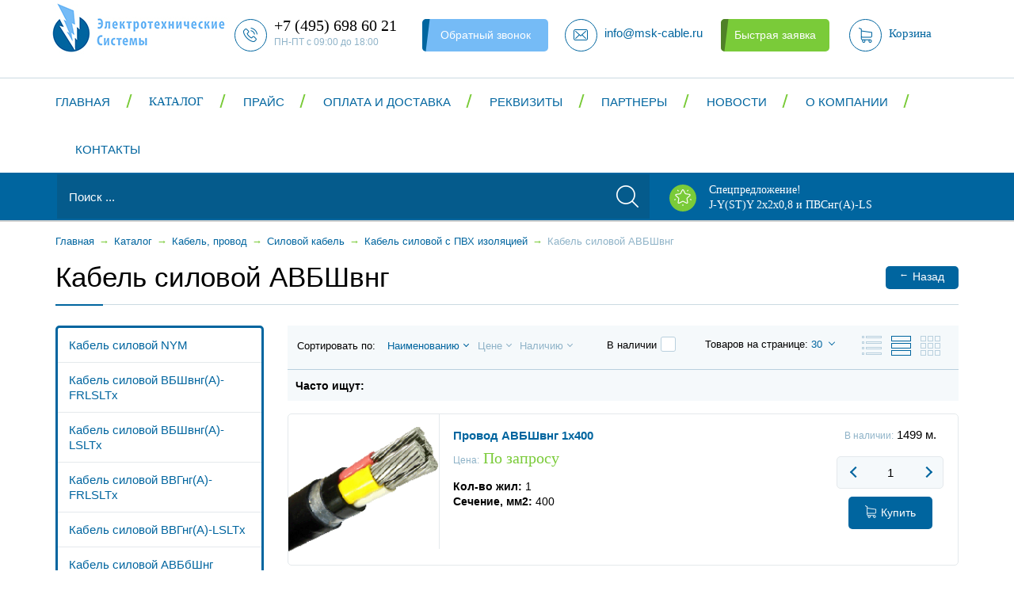

--- FILE ---
content_type: text/html; charset=UTF-8
request_url: https://www.msk-cable.ru/katalog/kabel-provod/kabeli-silovye/kabel-pvh/avbshvng/
body_size: 14141
content:
<!DOCTYPE html>
<!--[if IE 9 ]><html class="no-js ie ie9" lang="ru"><![endif]-->
<!--[if (gte IE 9)|!(IE)]><!-->
<html class="no-js" lang="ru">
	<!--<![endif]-->
	<head>

<!-- Yandex.Metrika counter -->
<noscript><div><img src="https://mc.yandex.ru/watch/85779455" style="position:absolute; left:-9999px;" alt="" /></div></noscript>
<!-- /Yandex.Metrika counter -->
		<meta content="browserconfig.xml" name="msapplication-config" />
		<meta content="width=device-width, initial-scale=1.0, maximum-scale=1" name="viewport" />
		<meta name="google-site-verification" content="dfxCkgYo30ooxzD8tVRLZxgAtLs1ODXRdX9xgE1EY_U" />
		<title>Кабель силовой АВБШвнг купить по оптовой цене в Москве, продажа в интернет-магазине</title>
		<link href="/bitrix/templates/msk-cable/favicon.ico" rel="icon" type="image/x-icon" />
		<link href="/bitrix/templates/msk-cable/apple-touch-icon.png" rel="apple-touch-icon" />
																														<meta http-equiv="Content-Type" content="text/html; charset=UTF-8" />
<meta name="description" content="Кабель силовой АВБШвнг: большой выбор в интернет-магазине &amp;quot;Электротехнические системы&amp;quot;. Оформить заказ на Кабель силовой АВБШвнг по доступной цене с доставкой." />
<style type="text/css">.bx-composite-btn {background: url(/bitrix/images/main/composite/sprite-1x.png) no-repeat right 0 #e94524;border-radius: 15px;color: #fff !important;display: inline-block;line-height: 30px;font-family: "Helvetica Neue", Helvetica, Arial, sans-serif !important;font-size: 12px !important;font-weight: bold !important;height: 31px !important;padding: 0 42px 0 17px !important;vertical-align: middle !important;text-decoration: none !important;}@media screen   and (min-device-width: 1200px)   and (max-device-width: 1600px)   and (-webkit-min-device-pixel-ratio: 2)  and (min-resolution: 192dpi) {.bx-composite-btn {background-image: url(/bitrix/images/main/composite/sprite-2x.png);background-size: 42px 124px;}}.bx-composite-btn-fixed {position: absolute;top: -45px;right: 15px;z-index: 10;}.bx-btn-white {background-position: right 0;color: #fff !important;}.bx-btn-black {background-position: right -31px;color: #000 !important;}.bx-btn-red {background-position: right -62px;color: #555 !important;}.bx-btn-grey {background-position: right -93px;color: #657b89 !important;}.bx-btn-border {border: 1px solid #d4d4d4;height: 29px !important;line-height: 29px !important;}.bx-composite-loading {display: block;width: 40px;height: 40px;background: url(/bitrix/images/main/composite/loading.gif);}</style>
<script type="text/javascript" data-skip-moving="true">(function(w, d) {var v = w.frameCacheVars = {'CACHE_MODE':'HTMLCACHE','banner':{'url':'http://www.1c-bitrix.ru/composite/','text':'Быстро с 1С-Битрикс','bgcolor':'#E94524','style':'white'},'storageBlocks':[],'dynamicBlocks':{'4enrz3':'045ab3d44c4f','LRbDtM':'cdbf3a7c23a5','FKauiI':'747cbef8de81','LkGdQn':'6b6ae60ee4fc','g8taYv':'c30c7097f2a7'},'AUTO_UPDATE':true,'AUTO_UPDATE_TTL':'120','version':'2'};var inv = false;if (v.AUTO_UPDATE === false){if (v.AUTO_UPDATE_TTL && v.AUTO_UPDATE_TTL > 0){var lm = Date.parse(d.lastModified);if (!isNaN(lm)){var td = new Date().getTime();if ((lm + v.AUTO_UPDATE_TTL * 1000) >= td){w.frameRequestStart = false;w.preventAutoUpdate = true;return;}inv = true;}}else{w.frameRequestStart = false;w.preventAutoUpdate = true;return;}}var r = w.XMLHttpRequest ? new XMLHttpRequest() : (w.ActiveXObject ? new w.ActiveXObject("Microsoft.XMLHTTP") : null);if (!r) { return; }w.frameRequestStart = true;var m = v.CACHE_MODE; var l = w.location; var x = new Date().getTime();var q = "?bxrand=" + x + (l.search.length > 0 ? "&" + l.search.substring(1) : "");var u = l.protocol + "//" + l.host + l.pathname + q;r.open("GET", u, true);r.setRequestHeader("BX-ACTION-TYPE", "get_dynamic");r.setRequestHeader("X-Bitrix-Composite", "get_dynamic");r.setRequestHeader("BX-CACHE-MODE", m);r.setRequestHeader("BX-CACHE-BLOCKS", v.dynamicBlocks ? JSON.stringify(v.dynamicBlocks) : "");if (inv){r.setRequestHeader("BX-INVALIDATE-CACHE", "Y");}try { r.setRequestHeader("BX-REF", d.referrer || "");} catch(e) {}if (m === "APPCACHE"){r.setRequestHeader("BX-APPCACHE-PARAMS", JSON.stringify(v.PARAMS));r.setRequestHeader("BX-APPCACHE-URL", v.PAGE_URL ? v.PAGE_URL : "");}r.onreadystatechange = function() {if (r.readyState != 4) { return; }var a = r.getResponseHeader("BX-RAND");var b = w.BX && w.BX.frameCache ? w.BX.frameCache : false;if (a != x || !((r.status >= 200 && r.status < 300) || r.status === 304 || r.status === 1223 || r.status === 0)){var f = {error:true, reason:a!=x?"bad_rand":"bad_status", url:u, xhr:r, status:r.status};if (w.BX && w.BX.ready && b){BX.ready(function() {setTimeout(function(){BX.onCustomEvent("onFrameDataRequestFail", [f]);}, 0);});}w.frameRequestFail = f;return;}if (b){b.onFrameDataReceived(r.responseText);if (!w.frameUpdateInvoked){b.update(false);}w.frameUpdateInvoked = true;}else{w.frameDataString = r.responseText;}};r.send();var p = w.performance;if (p && p.addEventListener && p.getEntries && p.setResourceTimingBufferSize){var e = 'resourcetimingbufferfull';var h = function() {if (w.BX && w.BX.frameCache && w.BX.frameCache.frameDataInserted){p.removeEventListener(e, h);}else {p.setResourceTimingBufferSize(p.getEntries().length + 50);}};p.addEventListener(e, h);}})(window, document);</script>
<script type="text/javascript" data-skip-moving="true">(function(w, d, n) {var cl = "bx-core";var ht = d.documentElement;var htc = ht ? ht.className : undefined;if (htc === undefined || htc.indexOf(cl) !== -1){return;}var ua = n.userAgent;if (/(iPad;)|(iPhone;)/i.test(ua)){cl += " bx-ios";}else if (/Android/i.test(ua)){cl += " bx-android";}cl += (/(ipad|iphone|android|mobile|touch)/i.test(ua) ? " bx-touch" : " bx-no-touch");cl += w.devicePixelRatio && w.devicePixelRatio >= 2? " bx-retina": " bx-no-retina";var ieVersion = -1;if (/AppleWebKit/.test(ua)){cl += " bx-chrome";}else if ((ieVersion = getIeVersion()) > 0){cl += " bx-ie bx-ie" + ieVersion;if (ieVersion > 7 && ieVersion < 10 && !isDoctype()){cl += " bx-quirks";}}else if (/Opera/.test(ua)){cl += " bx-opera";}else if (/Gecko/.test(ua)){cl += " bx-firefox";}if (/Macintosh/i.test(ua)){cl += " bx-mac";}ht.className = htc ? htc + " " + cl : cl;function isDoctype(){if (d.compatMode){return d.compatMode == "CSS1Compat";}return d.documentElement && d.documentElement.clientHeight;}function getIeVersion(){if (/Opera/i.test(ua) || /Webkit/i.test(ua) || /Firefox/i.test(ua) || /Chrome/i.test(ua)){return -1;}var rv = -1;if (!!(w.MSStream) && !(w.ActiveXObject) && ("ActiveXObject" in w)){rv = 11;}else if (!!d.documentMode && d.documentMode >= 10){rv = 10;}else if (!!d.documentMode && d.documentMode >= 9){rv = 9;}else if (d.attachEvent && !/Opera/.test(ua)){rv = 8;}if (rv == -1 || rv == 8){var re;if (n.appName == "Microsoft Internet Explorer"){re = new RegExp("MSIE ([0-9]+[\.0-9]*)");if (re.exec(ua) != null){rv = parseFloat(RegExp.$1);}}else if (n.appName == "Netscape"){rv = 11;re = new RegExp("Trident/.*rv:([0-9]+[\.0-9]*)");if (re.exec(ua) != null){rv = parseFloat(RegExp.$1);}}}return rv;}})(window, document, navigator);</script>


<link href="/bitrix/css/main/bootstrap.css?1526459542141508" type="text/css"  rel="stylesheet" />
<link href="/bitrix/css/main/font-awesome.css?152645954228777" type="text/css"  rel="stylesheet" />
<link href="/bitrix/js/ui/fonts/opensans/ui.font.opensans.css?16510558852599" type="text/css"  rel="stylesheet" />
<link href="/bitrix/js/main/popup/dist/main.popup.bundle.css?165105597726961" type="text/css"  rel="stylesheet" />
<link href="/bitrix/templates/msk-cable/components/bitrix/catalog.smart.filter/.default/style.css?163905748118695" type="text/css"  rel="stylesheet" />
<link href="/bitrix/templates/msk-cable/components/bitrix/catalog.smart.filter/.default/themes/blue/colors.css?16390574934780" type="text/css"  rel="stylesheet" />
<link href="/bitrix/templates/msk-cable/styles/bootstrap.min.css?154480911495777" type="text/css"  data-template-style="true"  rel="stylesheet" />
<link href="/bitrix/templates/msk-cable/styles/reset.css?15264594991981" type="text/css"  data-template-style="true"  rel="stylesheet" />
<link href="/bitrix/templates/msk-cable/styles.css?16395738353737" type="text/css"  data-template-style="true"  rel="stylesheet" />
<link href="/bitrix/templates/msk-cable/template_styles.css?166359130180114" type="text/css"  data-template-style="true"  rel="stylesheet" />
<link href="/bitrix/templates/msk-cable/styles/media.css?163904883224946" type="text/css"  data-template-style="true"  rel="stylesheet" />
<link href="/bitrix/templates/msk-cable/styles/font.css?15264594991732" type="text/css"  data-template-style="true"  rel="stylesheet" />
<link href="/bitrix/templates/msk-cable/styles/bootstrap-select.min.css?15264594996065" type="text/css"  data-template-style="true"  rel="stylesheet" />







<meta property="ya:interaction" content="XML_FORM" />
<meta property="ya:interaction:url" content="https://www.msk-cable.ru/katalog/kabel-provod/kabeli-silovye/kabel-pvh/avbshvng/?mode=xml" />



<meta property="og:title" content="Кабель силовой АВБШвнг купить по оптовой цене в Москве, продажа в интернет-магазине" />
<meta property="og:type" content="website" />
<meta property="og:url" content="http://www.msk-cable.ru/katalog/kabel-provod/kabeli-silovye/kabel-pvh/avbshvng/" />
<meta property="og:image" content="http://www.msk-cable.ru/bitrix/templates/msk-cable/logo.png" />
<meta property="og:image:type" content="image/jpeg" />
<meta property="og:image:width" content="36" />
<meta property="og:image:height" content="46" />
<meta property="og:description" content="Кабель силовой АВБШвнг: большой выбор в интернет-магазине &quot;Электротехнические системы&quot;. Оформить заказ на Кабель силовой АВБШвнг по доступной цене с доставкой." />
<meta property="og:locale" content="ru_RU" />
<meta property="og:site_name" content="www.msk-cable.ru" />

		<!-- Global site tag (gtag.js) - Google Analytics -->
						<!-- /Google Analytics -->
	</head>
	<body>
<!-- Yandex.Metrika counter -->
<script type="text/javascript" data-skip-moving="true">
   (function(m,e,t,r,i,k,a){m[i]=m[i]||function(){(m[i].a=m[i].a||[]).push(arguments)};
   m[i].l=1*new Date();k=e.createElement(t),a=e.getElementsByTagName(t)[0],k.async=1,k.src=r,a.parentNode.insertBefore(k,a)})
   (window, document, "script", "https://mc.yandex.ru/metrika/tag.js", "ym");

   ym(24136882, "init", {
        clickmap:true,
        trackLinks:true,
        accurateTrackBounce:true
   });
</script>
<noscript><div><img src="https://mc.yandex.ru/watch/24136882" style="position:absolute; left:-9999px;" alt="" /></div></noscript>
<!-- /Yandex.Metrika counter -->
				<!--[if lt IE 10]>
		<p class="browsehappy"><br>Вы используете <strong>устаревший</strong> браузер. Пожалуйста, <a href="http://browsehappy.com/">обновите его</a> для корректного отображения сайтов.</p>
		<![endif]-->
		<div class="global-wrapper">
			<header class="ui-head">
				<div class="main-head">
					<div class="container">
						<div class="head-logo">
							<a href="/">
								<img src="/bitrix/templates/msk-cable/logo.jpg" alt="" width="250" style="margin-top: -20px; margin-left: -20px;" class="logoImg" />
							</a>
													</div>
						<div class="head-phone-number">
							<a href="tel:+74956986021"><em class="icon"></em><span class="phone-text">+7 (495) 698 60 21</span></a>
							<span class="opening-hours">ПН-ПТ с 09:00 до 18:00</span>
						</div>
						<div class="head-search-icon"></div>
						<div id="bxdynamic_4enrz3_start" style="display:none"></div><div class="call-back">
	<a href="/kontakty/callback.php" class="malibu-btn line" data-target="#modalWindow1" data-toggle="modal">Обратный звонок</a>
	<!-- start modal-window -->
	<div id="modalWindow1" class="modal fade" role="dialog">
		<div class="modal-dialog">
			<form class="form-callback universal-form" data-gratitude="#window-gratitude1" name="SIMPLE_FORM_1" action="/katalog/kabel-provod/kabeli-silovye/kabel-pvh/avbshvng/" method="POST" enctype="multipart/form-data"><input type="hidden" name="sessid" id="sessid" value="" /><input type="hidden" name="WEB_FORM_ID" value="1" />
				<input type="hidden" name="recaptcha3[token]" />
				<input type="hidden" name="recaptcha3[action]" value="SIMPLE_FORM_1" />

				<h3 class="form-title">Заявка на обратный звонок</h3>
								<div class="form-group">
																										<input type="text" name="form_text_1" class="text-input requiredField callback-name" autocomplete="off" placeholder="Ваше имя" value="" required/>
																													</div>
								<div class="form-group">
																										<input type="tel" name="form_text_2" class="text-input requiredField callback-phone" autocomplete="off" placeholder="Телефон" value="" required/>
																													</div>
								<div class="form-group">
																										<input type="email" name="form_email_3" class="text-input requiredField callback-email" autocomplete="off" placeholder="E-mail" value="" />
																													</div>
								
				<ul class="js_form-errors-list" style="margin-bottom: 10px;">
									</ul>
				<div class="wrapper-form-btn">
					<input type="submit" name="web_form_submit" value="Отправить" class="atlantis-btn submit-btn js-form-submit" />
				</div>
				<button type="button" class="close" data-dismiss="modal" aria-hidden="true">×</button>
				</form>
		</div>
	</div>
	<!-- end modal-window -->
	<!-- start window-gratitude -->
	<div id="window-gratitude1" class="modal-container">
		<div class="message-thanks">
			<div class="modal-logo"></div>
			<p class="message-text">Благодарим за обращение! <br /> В ближайшее время наш менеджер свяжется с Вами.</p>
			<div class="modal-close">&#215;</div>
		</div>
	</div>
	<!-- end window-gratitude -->
</div>
<div id="bxdynamic_4enrz3_end" style="display:none"></div>						<div class="head-mail">
							<a href="mailto:info@msk-cable.ru"><em class="icon"></em><span class="mail-text">info@msk-cable.ru</span></a>
						</div>
						<div id="bxdynamic_LRbDtM_start" style="display:none"></div><div class="head-quick-order">
	<a href="/kontakty/quickorder.php" class="atlantis-btn line" data-target="#modalWindow2" data-toggle="modal">Быстрая заявка</a>
	<!-- start modal-window -->
	<div id="modalWindow2" class="modal fade" role="dialog">
		<div class="modal-dialog">
			<form class="form-callback universal-form" data-gratitude="#window-gratitude2" name="SIMPLE_FORM_2" action="/katalog/kabel-provod/kabeli-silovye/kabel-pvh/avbshvng/" method="POST" enctype="multipart/form-data"><input type="hidden" name="sessid" id="sessid_1" value="" /><input type="hidden" name="WEB_FORM_ID" value="2" />
				<input type="hidden" name="recaptcha3[token]" />
				<input type="hidden" name="recaptcha3[action]" value="SIMPLE_FORM_2" />

				<h3 class="form-title">Быстрая заявка</h3>
								<div class="form-group">
																										<input type="text" name="form_text_4" class="text-input requiredField callback-name" autocomplete="off" placeholder="Ваше имя" value="" required/>
																													</div>
								<div class="form-group">
																										<input type="tel" name="form_text_5" class="text-input requiredField callback-phone" autocomplete="off" placeholder="Телефон" value="" required/>
																													</div>
								
				<ul class="js_form-errors-list" style="margin-bottom: 10px;">
									</ul>
				<div class="wrapper-form-btn">
					<input type="submit" name="web_form_submit" value="Отправить" class="atlantis-btn submit-btn js-form-submit" />
				</div>
				<button type="button" class="close" data-dismiss="modal" aria-hidden="true">×</button>
				</form>
		</div>
	</div>
	<!-- end modal-window -->
	<!-- start window-gratitude -->
	<div id="window-gratitude2" class="modal-container">
		<div class="message-thanks">
			<div class="modal-logo"></div>
			<p class="message-text">Благодарим за обращение! <br /> В ближайшее время наш менеджер свяжется с Вами.</p>
			<div class="modal-close">&#215;</div>
		</div>
	</div>
	<!-- end window-gratitude -->
</div>
<div id="bxdynamic_LRbDtM_end" style="display:none"></div>						<div id="bxdynamic_FKauiI_start" style="display:none"></div>    <div class="basket-container">
        <a href="/cart/">
            <em class="icon"></em>
            <span class="basket-text">Корзина</span>
        </a>
    </div>
    <div id="bxdynamic_FKauiI_end" style="display:none"></div>						<button class="head-toggle-menu">
							<span class="sandwich">
								<span class="sw-topper"></span>
								<span class="sw-bottom"></span>
								<span class="sw-footer"></span>
							</span>
						</button>
						<!-- end head-toggle-mnu -->
					</div>
				</div>
				<!-- end main-header -->
				<div class="header-panel">
					<div class="container">
						<div class="panel-head-inner">
														<div id="bxdynamic_LkGdQn_start" style="display:none"></div><nav class="head-nav">
	<ul class="head-nav-list">
		<li class="menu-title">Меню <em class="close-icon js-main-close-icon">&#215;</em></li>
				<li>
			<a href="/" >Главная</a>
						<div class="drop-dowm-menu">
													<ul class="menu-list">
													<li class="menu-title">Главная<em class="close-icon js-close-icon">&#215;</em></li>
																			<li>
								<a href="/katalog/">Каталог</a>
																	<div class="drop-dowm-menu">
																															<ul class="menu-list">
																									<li class="menu-title">Каталог<em class="close-icon js-close-icon">&#215;</em></li>
																																					<li><a href="/katalog/kabel-provod/">Кабель, провод</a></li>
																									<li><a href="/katalog/kabelenesuschie-sistemy/">Кабеленесущие системы</a></li>
																									<li><a href="/katalog/rasprodaja/">Распродажа</a></li>
																							</ul>
																			</div>
															</li>
													<li>
								<a href="/pricelist/">Прайс</a>
															</li>
													<li>
								<a href="/oplata-dostavka/">Оплата и доставка</a>
															</li>
													<li>
								<a href="/rekvizity/">Реквизиты</a>
															</li>
											</ul>
									<ul class="menu-list">
																			<li>
								<a href="/partnery/">Партнеры</a>
															</li>
													<li>
								<a href="/news/">Новости</a>
															</li>
													<li>
								<a href="/o-kompanii/">О компании</a>
															</li>
													<li>
								<a href="/kontakty/">Контакты</a>
															</li>
											</ul>
							</div>
					</li>
				<li>
			<a href="/katalog/" class="catalog">Каталог</a>
						<div class="drop-dowm-menu">
													<ul class="menu-list">
													<li class="menu-title">Каталог<em class="close-icon js-close-icon">&#215;</em></li>
																			<li>
								<a href="/katalog/kabel-provod/">Кабель, провод</a>
																	<div class="drop-dowm-menu">
																															<ul class="menu-list">
																									<li class="menu-title">Кабель, провод<em class="close-icon js-close-icon">&#215;</em></li>
																																					<li><a href="/katalog/kabel-provod/video-nabludenie/">Кабель для видеонаблюдения</a></li>
																									<li><a href="/katalog/kabel-provod/kabel-dlya-sistem-pojarnoi-signalizacii/">Кабель для пожарной сигнализации</a></li>
																									<li><a href="/katalog/kabel-provod/kabel-dlya-promishlennogo-interfeisa-rs-485/">Кабель для промышленного интерфейса RS-485</a></li>
																									<li><a href="/katalog/kabel-provod/termostoykiy/">Кабель термостойкий</a></li>
																									<li><a href="/katalog/kabel-provod/montazhnyj/">Провод монтажный</a></li>
																									<li><a href="/katalog/kabel-provod/kabeli-silovye/">Силовой кабель</a></li>
																									<li><a href="/katalog/kabel-provod/kabeli-kontrolnye/">Кабель контрольный</a></li>
																									<li><a href="/katalog/kabel-provod/kabeli-i-provoda-silovye-dlja-nestacionarnoj-prokladki/">Кабель в резиновой изоляции</a></li>
																									<li><a href="/katalog/kabel-provod/kabeli-sudovye/">Кабель судовой</a></li>
																									<li><a href="/katalog/kabel-provod/provod-ustanovochnyi/">Провод установочный</a></li>
																							</ul>
																					<ul class="menu-list">
																																					<li><a href="/katalog/kabel-provod/telefonnyi-kabeli-i-provoda/">Телефонный кабель</a></li>
																									<li><a href="/katalog/kabel-provod/kabeli-i-provoda-svyazi/">Кабель связи</a></li>
																									<li><a href="/katalog/kabel-provod/kabeli-dlya-podviznogo-sostava/">Кабель для подвижного состава</a></li>
																									<li><a href="/katalog/kabel-provod/provoda-bytovye-i-shnury-soedinitelnye/">Провода бытовые</a></li>
																									<li><a href="/katalog/kabel-provod/provod-progrevochnyi/">Прогревочный провод</a></li>
																									<li><a href="/katalog/kabel-provod/provod-vodopogruznoi/">Провод водопогружной</a></li>
																									<li><a href="/katalog/kabel-provod/neizolirovannyi-provod/">Неизолированный провод</a></li>
																									<li><a href="/katalog/kabel-provod/samonesushiy-izolirovannyi-provod/">Самонесущий провод</a></li>
																									<li><a href="/katalog/kabel-provod/drugie-kabeli-i-provoda/">Другие кабели и провода</a></li>
																							</ul>
																			</div>
															</li>
													<li>
								<a href="/katalog/kabelenesuschie-sistemy/">Кабеленесущие системы</a>
																	<div class="drop-dowm-menu">
																															<ul class="menu-list">
																									<li class="menu-title">Кабеленесущие системы<em class="close-icon js-close-icon">&#215;</em></li>
																																					<li><a href="/katalog/kabelenesuschie-sistemy/lotok-kabelnyj/">Кабельные лотки</a></li>
																							</ul>
																			</div>
															</li>
													<li>
								<a href="/katalog/rasprodaja/">Распродажа</a>
															</li>
											</ul>
							</div>
					</li>
				<li>
			<a href="/pricelist/" >Прайс</a>
					</li>
				<li>
			<a href="/oplata-dostavka/" >Оплата и доставка</a>
					</li>
				<li>
			<a href="/rekvizity/" >Реквизиты</a>
					</li>
				<li>
			<a href="/partnery/" >Партнеры</a>
					</li>
				<li>
			<a href="/news/" >Новости</a>
					</li>
				<li>
			<a href="/o-kompanii/" >О компании</a>
					</li>
				<li>
			<a href="/kontakty/" >Контакты</a>
					</li>
			</ul>
</nav><div id="bxdynamic_LkGdQn_end" style="display:none"></div>						</div>
						<!-- end panel-head-inner -->
					</div>
				</div>
				<!-- end header-panel-->
				<div class="head-search-specialoffer">
					<div class="container">
						<noindex>

<form action="/search/" class="head-search">
	<input type="text" name="q" class="input-text" value="" size="15" maxlength="50" placeholder="Поиск ..." />
	<div class="wrapper-submit">
		<input type="submit" class="submit-btn" value="" />
	</div>
	<span class="search-close-icon">&#215;</span>
</form>
</noindex>						<a href="/spetspredlozhenie/" class="head-specialoffer">
							<em class="icon"></em>
							<div class="text">Спецпредложение! <span class="light">J-Y(ST)Y 2х2х0,8 и ПВСнг(А)-LS</span></div>
						</a>
					</div>
				</div>
				<!-- end head-search-specialoffer -->
			</header>
			<!-- END HEADER -->
							<div class="breadcrumbs"><div class="container"><ul class="breadcrumbs-list" itemscope="" itemtype="http://schema.org/BreadcrumbList"><li><a href="/" title="Главная">Главная</a></li><li class="separator">&#8594;</li><li itemscope="" itemprop="itemListElement" itemtype="http://schema.org/ListItem"><a href="/katalog/" itemprop="item"><span itemprop="name">Каталог</span></a>
	  <meta itemprop="position" content="0" /></li><li class="separator">&#8594;</li><li itemscope="" itemprop="itemListElement" itemtype="http://schema.org/ListItem"><a href="/katalog/kabel-provod/" itemprop="item"><span itemprop="name">Кабель, провод</span></a>
	  <meta itemprop="position" content="1" /></li><li class="separator">&#8594;</li><li itemscope="" itemprop="itemListElement" itemtype="http://schema.org/ListItem"><a href="/katalog/kabel-provod/kabeli-silovye/" itemprop="item"><span itemprop="name">Силовой кабель</span></a>
	  <meta itemprop="position" content="2" /></li><li class="separator">&#8594;</li><li itemscope="" itemprop="itemListElement" itemtype="http://schema.org/ListItem"><a href="/katalog/kabel-provod/kabeli-silovye/kabel-pvh/" itemprop="item"><span itemprop="name">Кабель силовой с ПВХ изоляцией</span></a>
	  <meta itemprop="position" content="3" /></li><li class="separator">&#8594;</li><li itemscope="" itemprop="itemListElement" itemtype="http://schema.org/ListItem"><span itemprop="name">Кабель силовой АВБШвнг</span>
	  <meta itemprop="position" content="4" /></li></ul></div></div>				<div class="container">
										<div class="panel-title-btn">
						<h1>Кабель силовой АВБШвнг</h1>
						<div class="wrapper-btn"><a href="javascript:history.back()" class="bahama-blue-btn"><span class="arrow">←</span>Назад</a></div>
					</div>
								<div class="row">
		<div class="col-xl-3 col-lg-4 col-md-4 col-sm-12">
		<!-- START SIDEBAR -->
		<div class="sidebar">
			<nav class="sidebar-nav">
	<div class="category-title js-category-title">Категории</div>
	<ul class="sidebar-menu">
				<li><a href="/katalog/kabel-provod/kabeli-silovye/kabel-pvh/kabeli-silovye-nym/" title="Кабель силовой NYM">Кабель силовой NYM</a></li>
				<li><a href="/katalog/kabel-provod/kabeli-silovye/kabel-pvh/vbshvng-frlsltx/" title="Кабель силовой ВБШвнг(А)-FRLSLTx">Кабель силовой ВБШвнг(А)-FRLSLTx</a></li>
				<li><a href="/katalog/kabel-provod/kabeli-silovye/kabel-pvh/vbshvng-lsltx/" title="Кабель силовой ВБШвнг(А)-LSLTx">Кабель силовой ВБШвнг(А)-LSLTx</a></li>
				<li><a href="/katalog/kabel-provod/kabeli-silovye/kabel-pvh/vvgng-frlsltx/" title="Кабель силовой ВВГнг(А)-FRLSLTx">Кабель силовой ВВГнг(А)-FRLSLTx</a></li>
				<li><a href="/katalog/kabel-provod/kabeli-silovye/kabel-pvh/vvgng-lsltx/" title="Кабель силовой ВВГнг(А)-LSLTx">Кабель силовой ВВГнг(А)-LSLTx</a></li>
				<li><a href="/katalog/kabel-provod/kabeli-silovye/kabel-pvh/avbbshng/" title="Кабель силовой АВБбШнг">Кабель силовой АВБбШнг</a></li>
				<li><a href="/katalog/kabel-provod/kabeli-silovye/kabel-pvh/vbbshng/" title="Кабель силовой ВБбШнг">Кабель силовой ВБбШнг</a></li>
				<li><a href="/katalog/kabel-provod/kabeli-silovye/kabel-pvh/vbbshzng/" title="Кабель силовой ВБбШзнг">Кабель силовой ВБбШзнг</a></li>
				<li><a href="/katalog/kabel-provod/kabeli-silovye/kabel-pvh/vbbshv/" title="Кабель силовой ВБбШв">Кабель силовой ВБбШв</a></li>
				<li><a href="/katalog/kabel-provod/kabeli-silovye/kabel-pvh/vvg-p/" title="Кабель силовой ВВГ-П">Кабель силовой ВВГ-П</a></li>
				<li><a href="/katalog/kabel-provod/kabeli-silovye/kabel-pvh/vvgng-p/" title="Кабель силовой ВВГнг-П">Кабель силовой ВВГнг-П</a></li>
				<li><a href="/katalog/kabel-provod/kabeli-silovye/kabel-pvh/vvgz/" title="Кабель силовой ВВГз">Кабель силовой ВВГз</a></li>
				<li><a href="/katalog/kabel-provod/kabeli-silovye/kabel-pvh/vvg/" title="Кабель силовой ВВГ">Кабель силовой ВВГ</a></li>
				<li><a href="/katalog/kabel-provod/kabeli-silovye/kabel-pvh/vvgng/" title="Кабель силовой ВВГнг">Кабель силовой ВВГнг</a></li>
				<li><a href="/katalog/kabel-provod/kabeli-silovye/kabel-pvh/avbbshv/" title="Кабель силовой АВБбШв">Кабель силовой АВБбШв</a></li>
				<li><a href="/katalog/kabel-provod/kabeli-silovye/kabel-pvh/vvgzng/" title="Кабель силовой ВВГзнг">Кабель силовой ВВГзнг</a></li>
				<li><a href="/katalog/kabel-provod/kabeli-silovye/kabel-pvh/vvgng-ls-p/" title="Кабель силовой ВВГнг-LS-П">Кабель силовой ВВГнг-LS-П</a></li>
				<li><a href="/katalog/kabel-provod/kabeli-silovye/kabel-pvh/vvgng-ls/" title="Кабель силовой ВВГнг-LS">Кабель силовой ВВГнг-LS</a></li>
				<li><a href="/katalog/kabel-provod/kabeli-silovye/kabel-pvh/avbbshvng-ls/" title="Кабель силовой АВБбШвнг-LS">Кабель силовой АВБбШвнг-LS</a></li>
				<li><a href="/katalog/kabel-provod/kabeli-silovye/kabel-pvh/vbbshvng-ls/" title="Кабель силовой ВБбШвнг-LS">Кабель силовой ВБбШвнг-LS</a></li>
				<li><a href="/katalog/kabel-provod/kabeli-silovye/kabel-pvh/avbbshng-ls/" title="Кабель силовой АВБбШнг-LS">Кабель силовой АВБбШнг-LS</a></li>
				<li><a href="/katalog/kabel-provod/kabeli-silovye/kabel-pvh/vbshv/" title="Кабель силовой ВБШв">Кабель силовой ВБШв</a></li>
				<li><a href="/katalog/kabel-provod/kabeli-silovye/kabel-pvh/vbshvng/" title="Кабель силовой ВБШвнг">Кабель силовой ВБШвнг</a></li>
				<li><a href="/katalog/kabel-provod/kabeli-silovye/kabel-pvh/vbshvng-ls/" title="Кабель силовой ВБШвнг-LS">Кабель силовой ВБШвнг-LS</a></li>
				<li><a href="/katalog/kabel-provod/kabeli-silovye/kabel-pvh/vvgng-frls-p/" title="Кабель силовой ВВГнг-FRLS-П">Кабель силовой ВВГнг-FRLS-П</a></li>
				<li><a href="/katalog/kabel-provod/kabeli-silovye/kabel-pvh/vbbshng-ls/" title="Кабель силовой ВБбШнг-LS">Кабель силовой ВБбШнг-LS</a></li>
				<li><a href="/katalog/kabel-provod/kabeli-silovye/kabel-pvh/vvgng-frls/" title="Кабель силовой ВВГнг-FRLS">Кабель силовой ВВГнг-FRLS</a></li>
				<li><a href="/katalog/kabel-provod/kabeli-silovye/kabel-pvh/vvgjeng-frls/" title="Кабель силовой ВВГЭнг-FRLS">Кабель силовой ВВГЭнг-FRLS</a></li>
				<li><a href="/katalog/kabel-provod/kabeli-silovye/kabel-pvh/avbshv/" title="Кабель силовой АВБШв">Кабель силовой АВБШв</a></li>
				<li class="active"><a href="/katalog/kabel-provod/kabeli-silovye/kabel-pvh/avbshvng/" title="Кабель силовой АВБШвнг">Кабель силовой АВБШвнг</a></li>
				<li><a href="/katalog/kabel-provod/kabeli-silovye/kabel-pvh/avbshvng-ls/" title="Кабель силовой АВБШвнг-LS">Кабель силовой АВБШвнг-LS</a></li>
				<li><a href="/katalog/kabel-provod/kabeli-silovye/kabel-pvh/nyy-o/" title="Кабель силовой NYY-O">Кабель силовой NYY-O</a></li>
				<li><a href="/katalog/kabel-provod/kabeli-silovye/kabel-pvh/nyy-j/" title="Кабель силовой NYY-J">Кабель силовой NYY-J</a></li>
				<li><a href="/katalog/kabel-provod/kabeli-silovye/kabel-pvh/h07v-k/" title="Кабель силовой H07V-K">Кабель силовой H07V-K</a></li>
				<li><a href="/katalog/kabel-provod/kabeli-silovye/kabel-pvh/vvgngfrhf/" title="Кабель ВВГнг FRHF">Кабель ВВГнг FRHF</a></li>
				<li><a href="/katalog/kabel-provod/kabeli-silovye/kabel-pvh/vvgnghf/" title="Кабель ВВГнг HF">Кабель ВВГнг HF</a></li>
				<li><a href="/katalog/kabel-provod/kabeli-silovye/kabel-pvh/kabel-silovoy-3x1-5/" title="Кабель силовой 3x1.5">Кабель силовой 3x1.5</a></li>
				<li><a href="/katalog/kabel-provod/kabeli-silovye/kabel-pvh/kabel-silovoy-3x2-5/" title="Кабель силовой 3x2.5">Кабель силовой 3x2.5</a></li>
				<li><a href="/katalog/kabel-provod/kabeli-silovye/kabel-pvh/kabel-silovoy-4x4/" title="Кабель силовой 4x4">Кабель силовой 4x4</a></li>
			</ul>
</nav>							<div class="bx-sidebar-block">
					<div class="bx-filter bx-blue ">
	<div class="bx-filter-section container-fluid">
		<div class="row"><div class="col-lg-12 bx-filter-title">Подбор параметров</div></div>
		<form name="_form" action="/katalog/kabel-provod/kabeli-silovye/kabel-pvh/avbshvng/" method="get" class="smartfilter" style="display: block;">
						<div class="row">
									<div class="col-lg-12 bx-filter-parameters-box bx-active">
						<span class="bx-filter-container-modef"></span>
						<div class="bx-filter-parameters-box-title" onclick="smartFilter.hideFilterProps(this)">
							<span class="bx-filter-parameters-box-hint">Производитель																<i data-role="prop_angle" class="fa fa-angle-up"></i>
							</span>
						</div>

						<div class="bx-filter-block" data-role="bx_filter_block">
							<div class="row bx-filter-parameters-box-container">
																<div class="col-xs-12">
										<div class="bx-filter-select-container">
											<div class="bx-filter-select-block" onclick="smartFilter.showDropDownPopup(this, '8')">
												<div class="bx-filter-select-text" data-role="currentOption">
													Все												</div>
												<div class="bx-filter-select-arrow"></div>
												<input
													style="display: none"
													type="radio"
													name="arrFilter_8"
													id="all_arrFilter_8_1755535368"
													value=""
												/>
																									<input
														style="display: none"
														type="radio"
														name="arrFilter_8"
														id="arrFilter_8_1755535368"
														value="1755535368"
																											/>
																								<div class="bx-filter-select-popup" data-role="dropdownContent" style="display: none;">
													<ul>
														<li>
															<label for="all_arrFilter_8_1755535368" class="bx-filter-param-label" data-role="label_all_arrFilter_8_1755535368" onclick="smartFilter.selectDropDownItem(this, 'all_arrFilter_8_1755535368')">
																Все															</label>
														</li>
																											<li>
															<label for="arrFilter_8_1755535368" class="bx-filter-param-label" data-role="label_arrFilter_8_1755535368" onclick="smartFilter.selectDropDownItem(this, 'arrFilter_8_1755535368')">Завод Кабель</label>
														</li>
																										</ul>
												</div>
											</div>
										</div>
									</div>
																</div>
							<div style="clear: both"></div>
						</div>
					</div>
									<div class="col-lg-12 bx-filter-parameters-box bx-active">
						<span class="bx-filter-container-modef"></span>
						<div class="bx-filter-parameters-box-title" onclick="smartFilter.hideFilterProps(this)">
							<span class="bx-filter-parameters-box-hint">Кол-во жил																<i data-role="prop_angle" class="fa fa-angle-up"></i>
							</span>
						</div>

						<div class="bx-filter-block" data-role="bx_filter_block">
							<div class="row bx-filter-parameters-box-container">
																<div class="col-xs-12">
										<div class="bx-filter-select-container">
											<div class="bx-filter-select-block" onclick="smartFilter.showDropDownPopup(this, '10')">
												<div class="bx-filter-select-text" data-role="currentOption">
													Все												</div>
												<div class="bx-filter-select-arrow"></div>
												<input
													style="display: none"
													type="radio"
													name="arrFilter_10"
													id="all_arrFilter_10_2212294583"
													value=""
												/>
																									<input
														style="display: none"
														type="radio"
														name="arrFilter_10"
														id="arrFilter_10_2212294583"
														value="2212294583"
																											/>
																								<div class="bx-filter-select-popup" data-role="dropdownContent" style="display: none;">
													<ul>
														<li>
															<label for="all_arrFilter_10_2212294583" class="bx-filter-param-label" data-role="label_all_arrFilter_10_2212294583" onclick="smartFilter.selectDropDownItem(this, 'all_arrFilter_10_2212294583')">
																Все															</label>
														</li>
																											<li>
															<label for="arrFilter_10_2212294583" class="bx-filter-param-label" data-role="label_arrFilter_10_2212294583" onclick="smartFilter.selectDropDownItem(this, 'arrFilter_10_2212294583')">1</label>
														</li>
																										</ul>
												</div>
											</div>
										</div>
									</div>
																</div>
							<div style="clear: both"></div>
						</div>
					</div>
									<div class="col-lg-12 bx-filter-parameters-box bx-active">
						<span class="bx-filter-container-modef"></span>
						<div class="bx-filter-parameters-box-title" onclick="smartFilter.hideFilterProps(this)">
							<span class="bx-filter-parameters-box-hint">Сечение, мм2																<i data-role="prop_angle" class="fa fa-angle-up"></i>
							</span>
						</div>

						<div class="bx-filter-block" data-role="bx_filter_block">
							<div class="row bx-filter-parameters-box-container">
																<div class="col-xs-12">
										<div class="bx-filter-select-container">
											<div class="bx-filter-select-block" onclick="smartFilter.showDropDownPopup(this, '11')">
												<div class="bx-filter-select-text" data-role="currentOption">
													Все												</div>
												<div class="bx-filter-select-arrow"></div>
												<input
													style="display: none"
													type="radio"
													name="arrFilter_11"
													id="all_arrFilter_11_633115137"
													value=""
												/>
																									<input
														style="display: none"
														type="radio"
														name="arrFilter_11"
														id="arrFilter_11_633115137"
														value="633115137"
																											/>
																									<input
														style="display: none"
														type="radio"
														name="arrFilter_11"
														id="arrFilter_11_3308380389"
														value="3308380389"
																											/>
																								<div class="bx-filter-select-popup" data-role="dropdownContent" style="display: none;">
													<ul>
														<li>
															<label for="all_arrFilter_11_633115137" class="bx-filter-param-label" data-role="label_all_arrFilter_11_633115137" onclick="smartFilter.selectDropDownItem(this, 'all_arrFilter_11_633115137')">
																Все															</label>
														</li>
																											<li>
															<label for="arrFilter_11_633115137" class="bx-filter-param-label" data-role="label_arrFilter_11_633115137" onclick="smartFilter.selectDropDownItem(this, 'arrFilter_11_633115137')">400</label>
														</li>
																											<li>
															<label for="arrFilter_11_3308380389" class="bx-filter-param-label" data-role="label_arrFilter_11_3308380389" onclick="smartFilter.selectDropDownItem(this, 'arrFilter_11_3308380389')">50</label>
														</li>
																										</ul>
												</div>
											</div>
										</div>
									</div>
																</div>
							<div style="clear: both"></div>
						</div>
					</div>
							</div><!--//row-->
			<div class="row">
				<div class="col-xs-12 bx-filter-button-box">
					<div class="bx-filter-block">
						<div class="bx-filter-parameters-box-container">
							<input
								class="btn btn-themes"
								type="submit"
								id="set_filter"
								name="set_filter"
								value="Показать"
							/>
							<input
								class="btn btn-link"
								type="submit"
								id="del_filter"
								name="del_filter"
								value="Сбросить"
							/>
							<div class="bx-filter-popup-result left" id="modef" style="display:none" style="display: inline-block;">
								Выбрано: <span id="modef_num">0</span>								<span class="arrow"></span>
								<br/>
								<a href="javascript:void(0)" target="">Показать</a>
							</div>
						</div>
					</div>
				</div>
			</div>
			<div class="clb"></div>
		</form>
	</div>
</div>
				</div>
					</div>
		<!-- END SIDEBAR -->
	</div>
		<div class="col-xl-9 col-lg-8 col-md-8 col-sm-12">
		<div class="content">
			<!-- start panel-option-filter -->
			<div class="panel-option-filter">
								<div class="sort-block">
					<span class="text">Сортировать по:</span>
					<ul class="sort-list">
												<li class="active asc">
														<a href="?sort=name&order=desc">Наименованию</a>
						</li>
						<li>
														<a href="?sort=price&order=asc">Цене</a>
						</li>
						<li>
														<a href="?sort=qty&order=asc">Наличию</a>
						</li>
					</ul>
				</div>
				<label class="wrapper-checkbox">
										<input type="checkbox" class="input-checkbox" onchange="document.location='?availables=Y';"/>
					<span class="checkbox-text">В наличии</span>
				</label>
				<div class="number-product">
										<span class="text-number">Товаров на странице:</span>
					<div class="number-select">
						<select class="selectpicker" onchange="document.location='?count='+this.value;">
							<option selected>30</option>
							<option>60</option>
							<option>90</option>
						</select>
					</div>
				</div>
				<ul class="category-list js-catalog-list">
					<li class="tab category-view-list-2"></li>
					<li class="tab category-view-list active"></li>
					<li class="tab category-view-table"></li>
				</ul>
			</div>
			<!-- end panel-option-filter -->
					<!-- start panel-often-seek -->
			<div class="panel-often-seek">
				<h4>Часто ищут:</h4>
				<ul>

						</ul>
			</div>
		<!-- end panel-often-seek -->
								<!-- start catalog-product-content -->
<div class="row catalog-product-content catalog-product-table1 catalog-product-list">
				<div id="bx_3966226736_26065" class="col-xl-4 col-lg-6 col-md-6 col-xs-6 col-xss-12 col-column-width" itemscope itemtype="http://schema.org/Product">
		<div class="commodity-item">
			<div class="item-img">
								<a href="/katalog/kabel-provod/kabeli-silovye/kabel-pvh/avbshvng/26065/"><img src="/upload/iblock/2a2/2a2a9ee08121799ef8d901eeecb892e7.gif" alt="Провод АВБШвнг 1x400" itemprop="image" /></a>
							</div>
			<div class="item-desc">
				<div class="desc-body">
					<div class="item-title">
						<a href="/katalog/kabel-provod/kabeli-silovye/kabel-pvh/avbshvng/26065/" itemprop="url"><span itemprop="name">Провод АВБШвнг 1x400</span></a>
					</div>
					<div class="item-price" itemprop="offers" itemscope itemtype="http://schema.org/Offer">
						<span class="price-text">Цена:</span> По запросу						<meta itemprop="price" content="0">
						<meta itemprop="priceCurrency" content="RUB">
					</div>

<div class="item-properties" itemprop="description">
        <b>Кол-во жил:</b> 1<br />
        <b>Сечение, мм2:</b> 400<br />
                </div>

<!-- ШАРАПОВ_А_А_НАЧАЛО -->
<!-- ШАРАПОВ_А_А_КОНЕЦ -->

				</div>
				
				<div id="save-height">
									<div class="item-aviability">
												<span class="text">В наличии:</span> 1499 <span class="letter">м.</span>
											</div>
				<div class="item-counter-cart">
					<span class="text-number">Количество</span>
					<div class="wrapper-counter-btn clearfix">
						<button class="counter-back"></button>
						<input type="text" name="quantity" value="1" class="product-count" />
						<button class="counter-forward"></button>
					</div>
					<span class="meters">м</span>
					<div class="add-to-cart">
						<a href="/katalog/kabel-provod/kabeli-silovye/kabel-pvh/avbshvng/?action=ADD2BASKET&amp;id=26065" class="bahama-blue-btn">
							<em class="icon"></em><span class="cart-text">Купить</span>
						</a>
					</div>
				</div>
				</div>
							</div>
		</div>
	</div>
			<div id="bx_3966226736_26064" class="col-xl-4 col-lg-6 col-md-6 col-xs-6 col-xss-12 col-column-width" itemscope itemtype="http://schema.org/Product">
		<div class="commodity-item">
			<div class="item-img">
								<a href="/katalog/kabel-provod/kabeli-silovye/kabel-pvh/avbshvng/26064/"><img src="/upload/iblock/0be/0bec7857141945cccfc8e968a7ae770d.gif" alt="Провод АВБШвнг 1x50" itemprop="image" /></a>
							</div>
			<div class="item-desc">
				<div class="desc-body">
					<div class="item-title">
						<a href="/katalog/kabel-provod/kabeli-silovye/kabel-pvh/avbshvng/26064/" itemprop="url"><span itemprop="name">Провод АВБШвнг 1x50</span></a>
					</div>
					<div class="item-price" itemprop="offers" itemscope itemtype="http://schema.org/Offer">
						<span class="price-text">Цена:</span> По запросу						<meta itemprop="price" content="0">
						<meta itemprop="priceCurrency" content="RUB">
					</div>

<div class="item-properties" itemprop="description">
        <b>Кол-во жил:</b> 1<br />
        <b>Сечение, мм2:</b> 50<br />
                </div>

<!-- ШАРАПОВ_А_А_НАЧАЛО -->
<!-- ШАРАПОВ_А_А_КОНЕЦ -->

				</div>
				
				<div id="save-height">
									<div class="item-aviability">
												<span class="text">В наличии:</span> 1488 <span class="letter">м.</span>
											</div>
				<div class="item-counter-cart">
					<span class="text-number">Количество</span>
					<div class="wrapper-counter-btn clearfix">
						<button class="counter-back"></button>
						<input type="text" name="quantity" value="1" class="product-count" />
						<button class="counter-forward"></button>
					</div>
					<span class="meters">м</span>
					<div class="add-to-cart">
						<a href="/katalog/kabel-provod/kabeli-silovye/kabel-pvh/avbshvng/?action=ADD2BASKET&amp;id=26064" class="bahama-blue-btn">
							<em class="icon"></em><span class="cart-text">Купить</span>
						</a>
					</div>
				</div>
				</div>
							</div>
		</div>
	</div>
		</div>
 <div class="col-xl-12 m-t-1 m-b-3"></div>
<!-- end catalog-product-content -->

<div class="row catalog-product-content catalog-product-table">
<div style="clear: both"></div>
</div>

		</div>
	</div>
</div>

									</div>
						<footer class="main-footer">
				<div class="scroll-to-top"></div>
				<div class="container">
					<div class="footer-logo">
						<a href="/">
							<img src="/bitrix/templates/msk-cable/footer-logo.png" alt="alt" />
							<span class="logo-text">Электротехнические <span class="big">Системы</span></span>
						</a>
					</div>
					<div class="footer-phone-number" style="top: -1.5rem;">
						<em class="icon"></em>
						<a href="tel:+74956986021">+7 (495) 698 60 21</a>
						<span class="opening-hours">ПН-ПТ с 09:00 до 18:00</span>
						<span style="font-size: 0.85rem; color: #fff;">109052 г. Москва, ул. Подъемная, дом 12/1, 3 этаж, офис 308</span>
					</div>
					<div class="footer-mail" style="top: -1.5rem;">
						<a href="mailto:info@msk-cable.ru"><em class="icon"></em>info@msk-cable.ru</a>
					</div>
					<div id="bxdynamic_g8taYv_start" style="display:none"></div><nav class="footer-nav">
			<div class="footer-menu-block">
		<ul class="footer-menu-list">
						<li><a href="/katalog/" title="Каталог">Каталог</a></li>
						<li><a href="/pricelist/" title="Прайс">Прайс</a></li>
						<li><a href="/oplata-dostavka/" title="Оплата и доставка">Оплата и доставка</a></li>
					</ul>
	</div>
		<div class="footer-menu-block">
		<ul class="footer-menu-list">
						<li><a href="/rekvizity/" title="Реквизиты">Реквизиты</a></li>
						<li><a href="/partnery/" title="Партнеры">Партнеры</a></li>
						<li><a href="/news/" title="Новости">Новости</a></li>
					</ul>
	</div>
		<div class="footer-menu-block">
		<ul class="footer-menu-list">
						<li><a href="/o-kompanii/" title="О компании">О компании</a></li>
						<li><a href="/kontakty/" title="Контакты">Контакты</a></li>
						<li><a href="/sitemap/" title="Карта сайта">Карта сайта</a></li>
					</ul>
	</div>
	</nav><div id="bxdynamic_g8taYv_end" style="display:none"></div>									</div>
			</footer>
			<!-- END FOOTER -->
		</div>
		<!-- END GLOBAL-WRAPPER -->

		<!-- {literal} -->
		<script type="text/javascript" data-skip-moving="true">
			window['liv'+'e'+'Tex'] = true,
			window['li'+'veT'+'e'+'xID'] = 27207,
			window['liveT'+'ex_o'+'bje'+'ct'] = true;
			(function() {
				var t = document['crea'+'t'+'eEl'+'emen'+'t']('script');
				t.type ='text/javascript';
				t.async = true;
				t.src = '//cs15.'+'livet'+'ex'+'.ru/j'+'s/client.j'+'s';
				var c = document['g'+'etE'+'lementsB'+'yTagName']('script')[0];
				if ( c ) c['pare'+'nt'+'Nod'+'e']['i'+'nse'+'rtB'+'efor'+'e'](t, c);
				else document['docum'+'e'+'ntEle'+'me'+'nt']['fi'+'rstC'+'hil'+'d']['ap'+'pend'+'C'+'h'+'il'+'d'](t);
			})();
		</script>
		<!-- {/literal} -->
		<!--LiveInternet counter-->
		<script type="text/javascript" data-skip-moving="true">new Image().src = "//counter.yadro.ru/hit?r"+escape(document.referrer)+((typeof(screen)=="undefined")?"":";s"+screen.width+"*"+screen.height+"*"+(screen.colorDepth?screen.colorDepth:screen.pixelDepth))+";u"+escape(document.URL)+";h"+escape(document.title.substring(0,150))+";"+Math.random();</script>
		<!--/LiveInternet-->
<!-- BEGIN JIVOSITE CODE {literal} -->  <!-- {/literal} END JIVOSITE CODE -->

		<!---->

	<script type="text/javascript" >
   (function(m,e,t,r,i,k,a){m[i]=m[i]||function(){(m[i].a=m[i].a||[]).push(arguments)};
   m[i].l=1*new Date();k=e.createElement(t),a=e.getElementsByTagName(t)[0],k.async=1,k.src=r,a.parentNode.insertBefore(k,a)})
   (window, document, "script", "https://mc.yandex.ru/metrika/tag.js", "ym");
 
   ym(85779455, "init", {
        clickmap:true,
        trackLinks:true,
        accurateTrackBounce:true,
        webvisor:true
   });
</script>
<script type="text/javascript">if(!window.BX)window.BX={};if(!window.BX.message)window.BX.message=function(mess){if(typeof mess==='object'){for(let i in mess) {BX.message[i]=mess[i];} return true;}};</script>
<script type="text/javascript">(window.BX||top.BX).message({'JS_CORE_LOADING':'Загрузка...','JS_CORE_NO_DATA':'- Нет данных -','JS_CORE_WINDOW_CLOSE':'Закрыть','JS_CORE_WINDOW_EXPAND':'Развернуть','JS_CORE_WINDOW_NARROW':'Свернуть в окно','JS_CORE_WINDOW_SAVE':'Сохранить','JS_CORE_WINDOW_CANCEL':'Отменить','JS_CORE_WINDOW_CONTINUE':'Продолжить','JS_CORE_H':'ч','JS_CORE_M':'м','JS_CORE_S':'с','JSADM_AI_HIDE_EXTRA':'Скрыть лишние','JSADM_AI_ALL_NOTIF':'Показать все','JSADM_AUTH_REQ':'Требуется авторизация!','JS_CORE_WINDOW_AUTH':'Войти','JS_CORE_IMAGE_FULL':'Полный размер'});</script><script type="text/javascript" src="/bitrix/js/main/core/core.js?1651055980569621"></script><script>BX.setJSList(['/bitrix/js/main/core/core_ajax.js','/bitrix/js/main/core/core_promise.js','/bitrix/js/main/polyfill/promise/js/promise.js','/bitrix/js/main/loadext/loadext.js','/bitrix/js/main/loadext/extension.js','/bitrix/js/main/polyfill/promise/js/promise.js','/bitrix/js/main/polyfill/find/js/find.js','/bitrix/js/main/polyfill/includes/js/includes.js','/bitrix/js/main/polyfill/matches/js/matches.js','/bitrix/js/ui/polyfill/closest/js/closest.js','/bitrix/js/main/polyfill/fill/main.polyfill.fill.js','/bitrix/js/main/polyfill/find/js/find.js','/bitrix/js/main/polyfill/matches/js/matches.js','/bitrix/js/main/polyfill/core/dist/polyfill.bundle.js','/bitrix/js/main/core/core.js','/bitrix/js/main/polyfill/intersectionobserver/js/intersectionobserver.js','/bitrix/js/main/lazyload/dist/lazyload.bundle.js','/bitrix/js/main/polyfill/core/dist/polyfill.bundle.js','/bitrix/js/main/parambag/dist/parambag.bundle.js']);
BX.setCSSList(['/bitrix/js/main/lazyload/dist/lazyload.bundle.css','/bitrix/js/main/parambag/dist/parambag.bundle.css']);</script>
<script type="text/javascript">(window.BX||top.BX).message({'pull_server_enabled':'N','pull_config_timestamp':'0','pull_guest_mode':'N','pull_guest_user_id':'0'});(window.BX||top.BX).message({'PULL_OLD_REVISION':'Для продолжения корректной работы с сайтом необходимо перезагрузить страницу.'});</script>
<script type="text/javascript">(window.BX||top.BX).message({'LANGUAGE_ID':'ru','FORMAT_DATE':'DD.MM.YYYY','FORMAT_DATETIME':'DD.MM.YYYY HH:MI:SS','COOKIE_PREFIX':'BITRIX_SM','SERVER_TZ_OFFSET':'10800','UTF_MODE':'Y','SITE_ID':'s1','SITE_DIR':'/'});</script><script type="text/javascript" src="/bitrix/js/main/polyfill/customevent/main.polyfill.customevent.js?1650868546913"></script>
<script type="text/javascript" src="/bitrix/js/ui/dexie/dist/dexie.bitrix.bundle.js?1651055924196472"></script>
<script type="text/javascript" src="/bitrix/js/main/core/core_ls.js?152645953810430"></script>
<script type="text/javascript" src="/bitrix/js/main/core/core_fx.js?152645953816888"></script>
<script type="text/javascript" src="/bitrix/js/main/core/core_frame_cache.js?165105576916871"></script>
<script type="text/javascript" src="/bitrix/js/pull/protobuf/protobuf.js?1650868970274055"></script>
<script type="text/javascript" src="/bitrix/js/pull/protobuf/model.js?165086897070928"></script>
<script type="text/javascript" src="/bitrix/js/rest/client/rest.client.js?165105570117414"></script>
<script type="text/javascript" src="/bitrix/js/pull/client/pull.client.js?165105588770757"></script>
<script type="text/javascript" src="/bitrix/js/main/popup/dist/main.popup.bundle.js?1651055980111470"></script>
<script type="text/javascript">
					(function () {
						"use strict";

						var counter = function ()
						{
							var cookie = (function (name) {
								var parts = ("; " + document.cookie).split("; " + name + "=");
								if (parts.length == 2) {
									try {return JSON.parse(decodeURIComponent(parts.pop().split(";").shift()));}
									catch (e) {}
								}
							})("BITRIX_CONVERSION_CONTEXT_s1");

							if (cookie && cookie.EXPIRE >= BX.message("SERVER_TIME"))
								return;

							var request = new XMLHttpRequest();
							request.open("POST", "/bitrix/tools/conversion/ajax_counter.php", true);
							request.setRequestHeader("Content-type", "application/x-www-form-urlencoded");
							request.send(
								"SITE_ID="+encodeURIComponent("s1")+
								"&sessid="+encodeURIComponent(BX.bitrix_sessid())+
								"&HTTP_REFERER="+encodeURIComponent(document.referrer)
							);
						};

						if (window.frameRequestStart === true)
							BX.addCustomEvent("onFrameDataReceived", counter);
						else
							BX.ready(counter);
					})();
				</script>
<script type="text/javascript" src="/bitrix/templates/msk-cable/scripts/jquery.min.js?152645949995786"></script>
<script type="text/javascript" src="/bitrix/templates/msk-cable/scripts/bootstrap-select.min.js?152645949931697"></script>
<script type="text/javascript" src="/bitrix/templates/msk-cable/scripts/bootstrap.min.js?152645949931824"></script>
<script type="text/javascript" src="/bitrix/templates/msk-cable/scripts/slick.js?152645949950816"></script>
<script type="text/javascript" src="/bitrix/templates/msk-cable/scripts/jquery.form.js?152645949919531"></script>
<script type="text/javascript" src="/bitrix/templates/msk-cable/scripts/jquery.maskedinput.min.js?152645949971343"></script>
<script type="text/javascript" src="/bitrix/templates/msk-cable/scripts/zoomsl-3.0.min.js?152645949928749"></script>
<script type="text/javascript" src="/bitrix/templates/msk-cable/scripts/modernizr-2.8.3.min.js?152645949915518"></script>
<script type="text/javascript" src="/bitrix/templates/msk-cable/scripts/main.js?166624834914175"></script>
<script type="text/javascript" src="/bitrix/templates/msk-cable/components/bitrix/catalog.smart.filter/.default/script.js?163905748121906"></script>
<script type="text/javascript">var _ba = _ba || []; _ba.push(["aid", "bb640ea602369ec8b51ec43cf0a03fc8"]); _ba.push(["host", "www.msk-cable.ru"]); (function() {var ba = document.createElement("script"); ba.type = "text/javascript"; ba.async = true;ba.src = (document.location.protocol == "https:" ? "https://" : "http://") + "bitrix.info/ba.js";var s = document.getElementsByTagName("script")[0];s.parentNode.insertBefore(ba, s);})();</script>



<script async src="https://www.googletagmanager.com/gtag/js?id=UA-123579346-1"></script>
<script>
			window.dataLayer = window.dataLayer || [];
			function gtag(){dataLayer.push(arguments);}
			gtag('js', new Date());
			
			gtag('config', 'UA-40084157-1');
		</script>
<script type="text/javascript">
	var smartFilter = new JCSmartFilter('/katalog/kabel-provod/kabeli-silovye/kabel-pvh/avbshvng/', 'VERTICAL', {'SEF_SET_FILTER_URL':'/katalog/kabel-provod/kabeli-silovye/kabel-pvh/avbshvng/filter/clear/apply/','SEF_DEL_FILTER_URL':'/katalog/kabel-provod/kabeli-silovye/kabel-pvh/avbshvng/filter/clear/apply/'});
</script><script type='text/javascript'> (function(){ var widget_id = 'jCgIniyxQF';var d=document;var w=window;function l(){ var s = document.createElement('script'); s.type = 'text/javascript'; s.async = true; s.src = '//code.jivosite.com/script/widget/'+widget_id ; var ss = document.getElementsByTagName('script')[0]; ss.parentNode.insertBefore(s, ss);} if(d.readyState=='complete'){l();}else{if(w.attachEvent){w.attachEvent('onload',l);} else{w.addEventListener('load',l,false);}}})(); </script><script defer async src="https://www.google.com/recaptcha/api.js?render=6LdoTLQUAAAAAA2BfgT2cDxqfsAlaH8MJhPKVV3P&onload=recaptchaManagerOnLoaded"></script></body>
</html>
<!--92e6d351e3d805e3b7cea537ef569dda-->

--- FILE ---
content_type: text/html; charset=utf-8
request_url: https://www.google.com/recaptcha/api2/anchor?ar=1&k=6LdoTLQUAAAAAA2BfgT2cDxqfsAlaH8MJhPKVV3P&co=aHR0cHM6Ly93d3cubXNrLWNhYmxlLnJ1OjQ0Mw..&hl=en&v=7gg7H51Q-naNfhmCP3_R47ho&size=invisible&anchor-ms=20000&execute-ms=15000&cb=ciad7k1loic4
body_size: 48098
content:
<!DOCTYPE HTML><html dir="ltr" lang="en"><head><meta http-equiv="Content-Type" content="text/html; charset=UTF-8">
<meta http-equiv="X-UA-Compatible" content="IE=edge">
<title>reCAPTCHA</title>
<style type="text/css">
/* cyrillic-ext */
@font-face {
  font-family: 'Roboto';
  font-style: normal;
  font-weight: 400;
  font-stretch: 100%;
  src: url(//fonts.gstatic.com/s/roboto/v48/KFO7CnqEu92Fr1ME7kSn66aGLdTylUAMa3GUBHMdazTgWw.woff2) format('woff2');
  unicode-range: U+0460-052F, U+1C80-1C8A, U+20B4, U+2DE0-2DFF, U+A640-A69F, U+FE2E-FE2F;
}
/* cyrillic */
@font-face {
  font-family: 'Roboto';
  font-style: normal;
  font-weight: 400;
  font-stretch: 100%;
  src: url(//fonts.gstatic.com/s/roboto/v48/KFO7CnqEu92Fr1ME7kSn66aGLdTylUAMa3iUBHMdazTgWw.woff2) format('woff2');
  unicode-range: U+0301, U+0400-045F, U+0490-0491, U+04B0-04B1, U+2116;
}
/* greek-ext */
@font-face {
  font-family: 'Roboto';
  font-style: normal;
  font-weight: 400;
  font-stretch: 100%;
  src: url(//fonts.gstatic.com/s/roboto/v48/KFO7CnqEu92Fr1ME7kSn66aGLdTylUAMa3CUBHMdazTgWw.woff2) format('woff2');
  unicode-range: U+1F00-1FFF;
}
/* greek */
@font-face {
  font-family: 'Roboto';
  font-style: normal;
  font-weight: 400;
  font-stretch: 100%;
  src: url(//fonts.gstatic.com/s/roboto/v48/KFO7CnqEu92Fr1ME7kSn66aGLdTylUAMa3-UBHMdazTgWw.woff2) format('woff2');
  unicode-range: U+0370-0377, U+037A-037F, U+0384-038A, U+038C, U+038E-03A1, U+03A3-03FF;
}
/* math */
@font-face {
  font-family: 'Roboto';
  font-style: normal;
  font-weight: 400;
  font-stretch: 100%;
  src: url(//fonts.gstatic.com/s/roboto/v48/KFO7CnqEu92Fr1ME7kSn66aGLdTylUAMawCUBHMdazTgWw.woff2) format('woff2');
  unicode-range: U+0302-0303, U+0305, U+0307-0308, U+0310, U+0312, U+0315, U+031A, U+0326-0327, U+032C, U+032F-0330, U+0332-0333, U+0338, U+033A, U+0346, U+034D, U+0391-03A1, U+03A3-03A9, U+03B1-03C9, U+03D1, U+03D5-03D6, U+03F0-03F1, U+03F4-03F5, U+2016-2017, U+2034-2038, U+203C, U+2040, U+2043, U+2047, U+2050, U+2057, U+205F, U+2070-2071, U+2074-208E, U+2090-209C, U+20D0-20DC, U+20E1, U+20E5-20EF, U+2100-2112, U+2114-2115, U+2117-2121, U+2123-214F, U+2190, U+2192, U+2194-21AE, U+21B0-21E5, U+21F1-21F2, U+21F4-2211, U+2213-2214, U+2216-22FF, U+2308-230B, U+2310, U+2319, U+231C-2321, U+2336-237A, U+237C, U+2395, U+239B-23B7, U+23D0, U+23DC-23E1, U+2474-2475, U+25AF, U+25B3, U+25B7, U+25BD, U+25C1, U+25CA, U+25CC, U+25FB, U+266D-266F, U+27C0-27FF, U+2900-2AFF, U+2B0E-2B11, U+2B30-2B4C, U+2BFE, U+3030, U+FF5B, U+FF5D, U+1D400-1D7FF, U+1EE00-1EEFF;
}
/* symbols */
@font-face {
  font-family: 'Roboto';
  font-style: normal;
  font-weight: 400;
  font-stretch: 100%;
  src: url(//fonts.gstatic.com/s/roboto/v48/KFO7CnqEu92Fr1ME7kSn66aGLdTylUAMaxKUBHMdazTgWw.woff2) format('woff2');
  unicode-range: U+0001-000C, U+000E-001F, U+007F-009F, U+20DD-20E0, U+20E2-20E4, U+2150-218F, U+2190, U+2192, U+2194-2199, U+21AF, U+21E6-21F0, U+21F3, U+2218-2219, U+2299, U+22C4-22C6, U+2300-243F, U+2440-244A, U+2460-24FF, U+25A0-27BF, U+2800-28FF, U+2921-2922, U+2981, U+29BF, U+29EB, U+2B00-2BFF, U+4DC0-4DFF, U+FFF9-FFFB, U+10140-1018E, U+10190-1019C, U+101A0, U+101D0-101FD, U+102E0-102FB, U+10E60-10E7E, U+1D2C0-1D2D3, U+1D2E0-1D37F, U+1F000-1F0FF, U+1F100-1F1AD, U+1F1E6-1F1FF, U+1F30D-1F30F, U+1F315, U+1F31C, U+1F31E, U+1F320-1F32C, U+1F336, U+1F378, U+1F37D, U+1F382, U+1F393-1F39F, U+1F3A7-1F3A8, U+1F3AC-1F3AF, U+1F3C2, U+1F3C4-1F3C6, U+1F3CA-1F3CE, U+1F3D4-1F3E0, U+1F3ED, U+1F3F1-1F3F3, U+1F3F5-1F3F7, U+1F408, U+1F415, U+1F41F, U+1F426, U+1F43F, U+1F441-1F442, U+1F444, U+1F446-1F449, U+1F44C-1F44E, U+1F453, U+1F46A, U+1F47D, U+1F4A3, U+1F4B0, U+1F4B3, U+1F4B9, U+1F4BB, U+1F4BF, U+1F4C8-1F4CB, U+1F4D6, U+1F4DA, U+1F4DF, U+1F4E3-1F4E6, U+1F4EA-1F4ED, U+1F4F7, U+1F4F9-1F4FB, U+1F4FD-1F4FE, U+1F503, U+1F507-1F50B, U+1F50D, U+1F512-1F513, U+1F53E-1F54A, U+1F54F-1F5FA, U+1F610, U+1F650-1F67F, U+1F687, U+1F68D, U+1F691, U+1F694, U+1F698, U+1F6AD, U+1F6B2, U+1F6B9-1F6BA, U+1F6BC, U+1F6C6-1F6CF, U+1F6D3-1F6D7, U+1F6E0-1F6EA, U+1F6F0-1F6F3, U+1F6F7-1F6FC, U+1F700-1F7FF, U+1F800-1F80B, U+1F810-1F847, U+1F850-1F859, U+1F860-1F887, U+1F890-1F8AD, U+1F8B0-1F8BB, U+1F8C0-1F8C1, U+1F900-1F90B, U+1F93B, U+1F946, U+1F984, U+1F996, U+1F9E9, U+1FA00-1FA6F, U+1FA70-1FA7C, U+1FA80-1FA89, U+1FA8F-1FAC6, U+1FACE-1FADC, U+1FADF-1FAE9, U+1FAF0-1FAF8, U+1FB00-1FBFF;
}
/* vietnamese */
@font-face {
  font-family: 'Roboto';
  font-style: normal;
  font-weight: 400;
  font-stretch: 100%;
  src: url(//fonts.gstatic.com/s/roboto/v48/KFO7CnqEu92Fr1ME7kSn66aGLdTylUAMa3OUBHMdazTgWw.woff2) format('woff2');
  unicode-range: U+0102-0103, U+0110-0111, U+0128-0129, U+0168-0169, U+01A0-01A1, U+01AF-01B0, U+0300-0301, U+0303-0304, U+0308-0309, U+0323, U+0329, U+1EA0-1EF9, U+20AB;
}
/* latin-ext */
@font-face {
  font-family: 'Roboto';
  font-style: normal;
  font-weight: 400;
  font-stretch: 100%;
  src: url(//fonts.gstatic.com/s/roboto/v48/KFO7CnqEu92Fr1ME7kSn66aGLdTylUAMa3KUBHMdazTgWw.woff2) format('woff2');
  unicode-range: U+0100-02BA, U+02BD-02C5, U+02C7-02CC, U+02CE-02D7, U+02DD-02FF, U+0304, U+0308, U+0329, U+1D00-1DBF, U+1E00-1E9F, U+1EF2-1EFF, U+2020, U+20A0-20AB, U+20AD-20C0, U+2113, U+2C60-2C7F, U+A720-A7FF;
}
/* latin */
@font-face {
  font-family: 'Roboto';
  font-style: normal;
  font-weight: 400;
  font-stretch: 100%;
  src: url(//fonts.gstatic.com/s/roboto/v48/KFO7CnqEu92Fr1ME7kSn66aGLdTylUAMa3yUBHMdazQ.woff2) format('woff2');
  unicode-range: U+0000-00FF, U+0131, U+0152-0153, U+02BB-02BC, U+02C6, U+02DA, U+02DC, U+0304, U+0308, U+0329, U+2000-206F, U+20AC, U+2122, U+2191, U+2193, U+2212, U+2215, U+FEFF, U+FFFD;
}
/* cyrillic-ext */
@font-face {
  font-family: 'Roboto';
  font-style: normal;
  font-weight: 500;
  font-stretch: 100%;
  src: url(//fonts.gstatic.com/s/roboto/v48/KFO7CnqEu92Fr1ME7kSn66aGLdTylUAMa3GUBHMdazTgWw.woff2) format('woff2');
  unicode-range: U+0460-052F, U+1C80-1C8A, U+20B4, U+2DE0-2DFF, U+A640-A69F, U+FE2E-FE2F;
}
/* cyrillic */
@font-face {
  font-family: 'Roboto';
  font-style: normal;
  font-weight: 500;
  font-stretch: 100%;
  src: url(//fonts.gstatic.com/s/roboto/v48/KFO7CnqEu92Fr1ME7kSn66aGLdTylUAMa3iUBHMdazTgWw.woff2) format('woff2');
  unicode-range: U+0301, U+0400-045F, U+0490-0491, U+04B0-04B1, U+2116;
}
/* greek-ext */
@font-face {
  font-family: 'Roboto';
  font-style: normal;
  font-weight: 500;
  font-stretch: 100%;
  src: url(//fonts.gstatic.com/s/roboto/v48/KFO7CnqEu92Fr1ME7kSn66aGLdTylUAMa3CUBHMdazTgWw.woff2) format('woff2');
  unicode-range: U+1F00-1FFF;
}
/* greek */
@font-face {
  font-family: 'Roboto';
  font-style: normal;
  font-weight: 500;
  font-stretch: 100%;
  src: url(//fonts.gstatic.com/s/roboto/v48/KFO7CnqEu92Fr1ME7kSn66aGLdTylUAMa3-UBHMdazTgWw.woff2) format('woff2');
  unicode-range: U+0370-0377, U+037A-037F, U+0384-038A, U+038C, U+038E-03A1, U+03A3-03FF;
}
/* math */
@font-face {
  font-family: 'Roboto';
  font-style: normal;
  font-weight: 500;
  font-stretch: 100%;
  src: url(//fonts.gstatic.com/s/roboto/v48/KFO7CnqEu92Fr1ME7kSn66aGLdTylUAMawCUBHMdazTgWw.woff2) format('woff2');
  unicode-range: U+0302-0303, U+0305, U+0307-0308, U+0310, U+0312, U+0315, U+031A, U+0326-0327, U+032C, U+032F-0330, U+0332-0333, U+0338, U+033A, U+0346, U+034D, U+0391-03A1, U+03A3-03A9, U+03B1-03C9, U+03D1, U+03D5-03D6, U+03F0-03F1, U+03F4-03F5, U+2016-2017, U+2034-2038, U+203C, U+2040, U+2043, U+2047, U+2050, U+2057, U+205F, U+2070-2071, U+2074-208E, U+2090-209C, U+20D0-20DC, U+20E1, U+20E5-20EF, U+2100-2112, U+2114-2115, U+2117-2121, U+2123-214F, U+2190, U+2192, U+2194-21AE, U+21B0-21E5, U+21F1-21F2, U+21F4-2211, U+2213-2214, U+2216-22FF, U+2308-230B, U+2310, U+2319, U+231C-2321, U+2336-237A, U+237C, U+2395, U+239B-23B7, U+23D0, U+23DC-23E1, U+2474-2475, U+25AF, U+25B3, U+25B7, U+25BD, U+25C1, U+25CA, U+25CC, U+25FB, U+266D-266F, U+27C0-27FF, U+2900-2AFF, U+2B0E-2B11, U+2B30-2B4C, U+2BFE, U+3030, U+FF5B, U+FF5D, U+1D400-1D7FF, U+1EE00-1EEFF;
}
/* symbols */
@font-face {
  font-family: 'Roboto';
  font-style: normal;
  font-weight: 500;
  font-stretch: 100%;
  src: url(//fonts.gstatic.com/s/roboto/v48/KFO7CnqEu92Fr1ME7kSn66aGLdTylUAMaxKUBHMdazTgWw.woff2) format('woff2');
  unicode-range: U+0001-000C, U+000E-001F, U+007F-009F, U+20DD-20E0, U+20E2-20E4, U+2150-218F, U+2190, U+2192, U+2194-2199, U+21AF, U+21E6-21F0, U+21F3, U+2218-2219, U+2299, U+22C4-22C6, U+2300-243F, U+2440-244A, U+2460-24FF, U+25A0-27BF, U+2800-28FF, U+2921-2922, U+2981, U+29BF, U+29EB, U+2B00-2BFF, U+4DC0-4DFF, U+FFF9-FFFB, U+10140-1018E, U+10190-1019C, U+101A0, U+101D0-101FD, U+102E0-102FB, U+10E60-10E7E, U+1D2C0-1D2D3, U+1D2E0-1D37F, U+1F000-1F0FF, U+1F100-1F1AD, U+1F1E6-1F1FF, U+1F30D-1F30F, U+1F315, U+1F31C, U+1F31E, U+1F320-1F32C, U+1F336, U+1F378, U+1F37D, U+1F382, U+1F393-1F39F, U+1F3A7-1F3A8, U+1F3AC-1F3AF, U+1F3C2, U+1F3C4-1F3C6, U+1F3CA-1F3CE, U+1F3D4-1F3E0, U+1F3ED, U+1F3F1-1F3F3, U+1F3F5-1F3F7, U+1F408, U+1F415, U+1F41F, U+1F426, U+1F43F, U+1F441-1F442, U+1F444, U+1F446-1F449, U+1F44C-1F44E, U+1F453, U+1F46A, U+1F47D, U+1F4A3, U+1F4B0, U+1F4B3, U+1F4B9, U+1F4BB, U+1F4BF, U+1F4C8-1F4CB, U+1F4D6, U+1F4DA, U+1F4DF, U+1F4E3-1F4E6, U+1F4EA-1F4ED, U+1F4F7, U+1F4F9-1F4FB, U+1F4FD-1F4FE, U+1F503, U+1F507-1F50B, U+1F50D, U+1F512-1F513, U+1F53E-1F54A, U+1F54F-1F5FA, U+1F610, U+1F650-1F67F, U+1F687, U+1F68D, U+1F691, U+1F694, U+1F698, U+1F6AD, U+1F6B2, U+1F6B9-1F6BA, U+1F6BC, U+1F6C6-1F6CF, U+1F6D3-1F6D7, U+1F6E0-1F6EA, U+1F6F0-1F6F3, U+1F6F7-1F6FC, U+1F700-1F7FF, U+1F800-1F80B, U+1F810-1F847, U+1F850-1F859, U+1F860-1F887, U+1F890-1F8AD, U+1F8B0-1F8BB, U+1F8C0-1F8C1, U+1F900-1F90B, U+1F93B, U+1F946, U+1F984, U+1F996, U+1F9E9, U+1FA00-1FA6F, U+1FA70-1FA7C, U+1FA80-1FA89, U+1FA8F-1FAC6, U+1FACE-1FADC, U+1FADF-1FAE9, U+1FAF0-1FAF8, U+1FB00-1FBFF;
}
/* vietnamese */
@font-face {
  font-family: 'Roboto';
  font-style: normal;
  font-weight: 500;
  font-stretch: 100%;
  src: url(//fonts.gstatic.com/s/roboto/v48/KFO7CnqEu92Fr1ME7kSn66aGLdTylUAMa3OUBHMdazTgWw.woff2) format('woff2');
  unicode-range: U+0102-0103, U+0110-0111, U+0128-0129, U+0168-0169, U+01A0-01A1, U+01AF-01B0, U+0300-0301, U+0303-0304, U+0308-0309, U+0323, U+0329, U+1EA0-1EF9, U+20AB;
}
/* latin-ext */
@font-face {
  font-family: 'Roboto';
  font-style: normal;
  font-weight: 500;
  font-stretch: 100%;
  src: url(//fonts.gstatic.com/s/roboto/v48/KFO7CnqEu92Fr1ME7kSn66aGLdTylUAMa3KUBHMdazTgWw.woff2) format('woff2');
  unicode-range: U+0100-02BA, U+02BD-02C5, U+02C7-02CC, U+02CE-02D7, U+02DD-02FF, U+0304, U+0308, U+0329, U+1D00-1DBF, U+1E00-1E9F, U+1EF2-1EFF, U+2020, U+20A0-20AB, U+20AD-20C0, U+2113, U+2C60-2C7F, U+A720-A7FF;
}
/* latin */
@font-face {
  font-family: 'Roboto';
  font-style: normal;
  font-weight: 500;
  font-stretch: 100%;
  src: url(//fonts.gstatic.com/s/roboto/v48/KFO7CnqEu92Fr1ME7kSn66aGLdTylUAMa3yUBHMdazQ.woff2) format('woff2');
  unicode-range: U+0000-00FF, U+0131, U+0152-0153, U+02BB-02BC, U+02C6, U+02DA, U+02DC, U+0304, U+0308, U+0329, U+2000-206F, U+20AC, U+2122, U+2191, U+2193, U+2212, U+2215, U+FEFF, U+FFFD;
}
/* cyrillic-ext */
@font-face {
  font-family: 'Roboto';
  font-style: normal;
  font-weight: 900;
  font-stretch: 100%;
  src: url(//fonts.gstatic.com/s/roboto/v48/KFO7CnqEu92Fr1ME7kSn66aGLdTylUAMa3GUBHMdazTgWw.woff2) format('woff2');
  unicode-range: U+0460-052F, U+1C80-1C8A, U+20B4, U+2DE0-2DFF, U+A640-A69F, U+FE2E-FE2F;
}
/* cyrillic */
@font-face {
  font-family: 'Roboto';
  font-style: normal;
  font-weight: 900;
  font-stretch: 100%;
  src: url(//fonts.gstatic.com/s/roboto/v48/KFO7CnqEu92Fr1ME7kSn66aGLdTylUAMa3iUBHMdazTgWw.woff2) format('woff2');
  unicode-range: U+0301, U+0400-045F, U+0490-0491, U+04B0-04B1, U+2116;
}
/* greek-ext */
@font-face {
  font-family: 'Roboto';
  font-style: normal;
  font-weight: 900;
  font-stretch: 100%;
  src: url(//fonts.gstatic.com/s/roboto/v48/KFO7CnqEu92Fr1ME7kSn66aGLdTylUAMa3CUBHMdazTgWw.woff2) format('woff2');
  unicode-range: U+1F00-1FFF;
}
/* greek */
@font-face {
  font-family: 'Roboto';
  font-style: normal;
  font-weight: 900;
  font-stretch: 100%;
  src: url(//fonts.gstatic.com/s/roboto/v48/KFO7CnqEu92Fr1ME7kSn66aGLdTylUAMa3-UBHMdazTgWw.woff2) format('woff2');
  unicode-range: U+0370-0377, U+037A-037F, U+0384-038A, U+038C, U+038E-03A1, U+03A3-03FF;
}
/* math */
@font-face {
  font-family: 'Roboto';
  font-style: normal;
  font-weight: 900;
  font-stretch: 100%;
  src: url(//fonts.gstatic.com/s/roboto/v48/KFO7CnqEu92Fr1ME7kSn66aGLdTylUAMawCUBHMdazTgWw.woff2) format('woff2');
  unicode-range: U+0302-0303, U+0305, U+0307-0308, U+0310, U+0312, U+0315, U+031A, U+0326-0327, U+032C, U+032F-0330, U+0332-0333, U+0338, U+033A, U+0346, U+034D, U+0391-03A1, U+03A3-03A9, U+03B1-03C9, U+03D1, U+03D5-03D6, U+03F0-03F1, U+03F4-03F5, U+2016-2017, U+2034-2038, U+203C, U+2040, U+2043, U+2047, U+2050, U+2057, U+205F, U+2070-2071, U+2074-208E, U+2090-209C, U+20D0-20DC, U+20E1, U+20E5-20EF, U+2100-2112, U+2114-2115, U+2117-2121, U+2123-214F, U+2190, U+2192, U+2194-21AE, U+21B0-21E5, U+21F1-21F2, U+21F4-2211, U+2213-2214, U+2216-22FF, U+2308-230B, U+2310, U+2319, U+231C-2321, U+2336-237A, U+237C, U+2395, U+239B-23B7, U+23D0, U+23DC-23E1, U+2474-2475, U+25AF, U+25B3, U+25B7, U+25BD, U+25C1, U+25CA, U+25CC, U+25FB, U+266D-266F, U+27C0-27FF, U+2900-2AFF, U+2B0E-2B11, U+2B30-2B4C, U+2BFE, U+3030, U+FF5B, U+FF5D, U+1D400-1D7FF, U+1EE00-1EEFF;
}
/* symbols */
@font-face {
  font-family: 'Roboto';
  font-style: normal;
  font-weight: 900;
  font-stretch: 100%;
  src: url(//fonts.gstatic.com/s/roboto/v48/KFO7CnqEu92Fr1ME7kSn66aGLdTylUAMaxKUBHMdazTgWw.woff2) format('woff2');
  unicode-range: U+0001-000C, U+000E-001F, U+007F-009F, U+20DD-20E0, U+20E2-20E4, U+2150-218F, U+2190, U+2192, U+2194-2199, U+21AF, U+21E6-21F0, U+21F3, U+2218-2219, U+2299, U+22C4-22C6, U+2300-243F, U+2440-244A, U+2460-24FF, U+25A0-27BF, U+2800-28FF, U+2921-2922, U+2981, U+29BF, U+29EB, U+2B00-2BFF, U+4DC0-4DFF, U+FFF9-FFFB, U+10140-1018E, U+10190-1019C, U+101A0, U+101D0-101FD, U+102E0-102FB, U+10E60-10E7E, U+1D2C0-1D2D3, U+1D2E0-1D37F, U+1F000-1F0FF, U+1F100-1F1AD, U+1F1E6-1F1FF, U+1F30D-1F30F, U+1F315, U+1F31C, U+1F31E, U+1F320-1F32C, U+1F336, U+1F378, U+1F37D, U+1F382, U+1F393-1F39F, U+1F3A7-1F3A8, U+1F3AC-1F3AF, U+1F3C2, U+1F3C4-1F3C6, U+1F3CA-1F3CE, U+1F3D4-1F3E0, U+1F3ED, U+1F3F1-1F3F3, U+1F3F5-1F3F7, U+1F408, U+1F415, U+1F41F, U+1F426, U+1F43F, U+1F441-1F442, U+1F444, U+1F446-1F449, U+1F44C-1F44E, U+1F453, U+1F46A, U+1F47D, U+1F4A3, U+1F4B0, U+1F4B3, U+1F4B9, U+1F4BB, U+1F4BF, U+1F4C8-1F4CB, U+1F4D6, U+1F4DA, U+1F4DF, U+1F4E3-1F4E6, U+1F4EA-1F4ED, U+1F4F7, U+1F4F9-1F4FB, U+1F4FD-1F4FE, U+1F503, U+1F507-1F50B, U+1F50D, U+1F512-1F513, U+1F53E-1F54A, U+1F54F-1F5FA, U+1F610, U+1F650-1F67F, U+1F687, U+1F68D, U+1F691, U+1F694, U+1F698, U+1F6AD, U+1F6B2, U+1F6B9-1F6BA, U+1F6BC, U+1F6C6-1F6CF, U+1F6D3-1F6D7, U+1F6E0-1F6EA, U+1F6F0-1F6F3, U+1F6F7-1F6FC, U+1F700-1F7FF, U+1F800-1F80B, U+1F810-1F847, U+1F850-1F859, U+1F860-1F887, U+1F890-1F8AD, U+1F8B0-1F8BB, U+1F8C0-1F8C1, U+1F900-1F90B, U+1F93B, U+1F946, U+1F984, U+1F996, U+1F9E9, U+1FA00-1FA6F, U+1FA70-1FA7C, U+1FA80-1FA89, U+1FA8F-1FAC6, U+1FACE-1FADC, U+1FADF-1FAE9, U+1FAF0-1FAF8, U+1FB00-1FBFF;
}
/* vietnamese */
@font-face {
  font-family: 'Roboto';
  font-style: normal;
  font-weight: 900;
  font-stretch: 100%;
  src: url(//fonts.gstatic.com/s/roboto/v48/KFO7CnqEu92Fr1ME7kSn66aGLdTylUAMa3OUBHMdazTgWw.woff2) format('woff2');
  unicode-range: U+0102-0103, U+0110-0111, U+0128-0129, U+0168-0169, U+01A0-01A1, U+01AF-01B0, U+0300-0301, U+0303-0304, U+0308-0309, U+0323, U+0329, U+1EA0-1EF9, U+20AB;
}
/* latin-ext */
@font-face {
  font-family: 'Roboto';
  font-style: normal;
  font-weight: 900;
  font-stretch: 100%;
  src: url(//fonts.gstatic.com/s/roboto/v48/KFO7CnqEu92Fr1ME7kSn66aGLdTylUAMa3KUBHMdazTgWw.woff2) format('woff2');
  unicode-range: U+0100-02BA, U+02BD-02C5, U+02C7-02CC, U+02CE-02D7, U+02DD-02FF, U+0304, U+0308, U+0329, U+1D00-1DBF, U+1E00-1E9F, U+1EF2-1EFF, U+2020, U+20A0-20AB, U+20AD-20C0, U+2113, U+2C60-2C7F, U+A720-A7FF;
}
/* latin */
@font-face {
  font-family: 'Roboto';
  font-style: normal;
  font-weight: 900;
  font-stretch: 100%;
  src: url(//fonts.gstatic.com/s/roboto/v48/KFO7CnqEu92Fr1ME7kSn66aGLdTylUAMa3yUBHMdazQ.woff2) format('woff2');
  unicode-range: U+0000-00FF, U+0131, U+0152-0153, U+02BB-02BC, U+02C6, U+02DA, U+02DC, U+0304, U+0308, U+0329, U+2000-206F, U+20AC, U+2122, U+2191, U+2193, U+2212, U+2215, U+FEFF, U+FFFD;
}

</style>
<link rel="stylesheet" type="text/css" href="https://www.gstatic.com/recaptcha/releases/7gg7H51Q-naNfhmCP3_R47ho/styles__ltr.css">
<script nonce="3mujILMsENLADy4FcpHoGQ" type="text/javascript">window['__recaptcha_api'] = 'https://www.google.com/recaptcha/api2/';</script>
<script type="text/javascript" src="https://www.gstatic.com/recaptcha/releases/7gg7H51Q-naNfhmCP3_R47ho/recaptcha__en.js" nonce="3mujILMsENLADy4FcpHoGQ">
      
    </script></head>
<body><div id="rc-anchor-alert" class="rc-anchor-alert"></div>
<input type="hidden" id="recaptcha-token" value="[base64]">
<script type="text/javascript" nonce="3mujILMsENLADy4FcpHoGQ">
      recaptcha.anchor.Main.init("[\x22ainput\x22,[\x22bgdata\x22,\x22\x22,\[base64]/[base64]/UltIKytdPWE6KGE8MjA0OD9SW0grK109YT4+NnwxOTI6KChhJjY0NTEyKT09NTUyOTYmJnErMTxoLmxlbmd0aCYmKGguY2hhckNvZGVBdChxKzEpJjY0NTEyKT09NTYzMjA/[base64]/MjU1OlI/[base64]/[base64]/[base64]/[base64]/[base64]/[base64]/[base64]/[base64]/[base64]/[base64]\x22,\[base64]\\u003d\\u003d\x22,\x22J8K3HDcrY3szBSsxwrDCkkLDqg/CpMOmw6EvwoIcw6zDisK/w71sRMODwqvDu8OEMDTCnmbDqcK1wqA8wpEOw4Q/K07CtWBmw7cOfybCssOpEsOJcnnCukYIIMOawro7dW85N8ODw4bCpx8vwobDtMK8w4vDjMOADRtWRMKCwrzCssO6Tj/Cg8Orw7nChCfCqsOIwqHCtsKewphVPjrChsKGUcOfUCLCq8K0wpnClj8OwqPDl1wGwoDCsww/woXCoMKlwpZ2w6QVwpDDs8KdSsOGwrfDqidWw4Eqwr9ww5LDqcKtw7QXw7JjB8OKJCzDhU/DosOow587w7gQw6s4w4offgZFA8KUCMKbwpU9Cl7DpwjDicOVQ0QfEsK+PVxmw4sjw5HDicOqw7DCk8K0BMKzdMOKX3vDh8K2J8Khw4jCncOSNMOfwqXCl33DqW/DrTvDgCo5L8KIB8O1RS3DgcKLG1wbw4zCmS7Cjmk2woXDvMKcw7Yawq3CuMOCA8KKNMKXKMOGwrMYAT7CqX5tYg7Cm8OWahEhFcKDwosxwqMlQcOMw5pXw71ZwoJTVcOPAcK8w7NffzZuw7VXwoHCucOMccOjZTnCjsOUw5dEw6/[base64]/w5d4wrvCnHdKwovDqlU4JsO+bsOdccOwWlfCjm/Dpytvwr/DuR/CoGUyFWXDq8K2OcOOWy/DrENAKcKVwqFWMgnClSxLw5pzw7DCncO5wrFDXWzCpCXCvSgpw63Dkj0swq/[base64]/[base64]/CtMOITcOew4s9wq3CjMKPFUcIXgwKIsKhwpPCq1PCkUTCpTMZwoIhw7fDk8OQB8ORLjfDnn45RMOhwqzChUxsdG8vw5HCuwZmw5p4eVXDiCrCq0cpCMKow6HCmMK/w482AgDDv8OWwpDCkcOKAsO+QcONVcKbw67DoFTDuArDq8OMIMKjLDXCqh9eGMOgwoMVJsOSwoAeP8K3w6F+wpBnIsO2wp3DgcKlVBEBw5HDoMKaLATDs3DCoMOgIR7DizpMO0pfw4/Cq3HDpmvDnwUFRmnDjTDChkxrZioew6XDpMOGQ2HDhlpyERxqVsOtwq3Dq3R+w54nw5Y0w54rw6HCnsKJKXHDhMKewowRwqDDrksCw6ZQHkkBTFDCv1zCvFQhw5goR8OFIwosw4fCgMOXwpDDuwA5AsOFw5sXTkEHwqbCpsO0wovDqcOOw4rCqcO/w53Cv8K5QGkrwpnDiTRdDFbDpcKKIsOIw4XDi8OSw69Sw6zCiMKywqHCjcKxE2fCjwdrw43Cj1bCjEfDlMOcw4YMV8KtbsKdbnjCkQsdw63DiMOnwqJXw6fDlsK2wrTDsVVUBcKUwqbCiMK2w688U8KiQCjCqMK6LDjCiMKlccK6Qkp/QSFvw54jBUVaTsODOsKxw7/CnsKmw6gIQ8K/[base64]/CrQFyw5AcZMKowrpbBsKYw40WUCI6w6XDtEZlL1EDRMOAw5IRRiI8HMK0aw7DscKAJ3bCicKqMsOPAl7DrcKxw5dTM8Kiw4dZwq/DlXRKw4DCt1TDmWnCpcKqw6HDjjZsAsO0w5AqXj/[base64]/CkAEjesO3w6A4w5/CqFPDiUHDgS46wpl6Q1bDiVDDhQY0wrzDoMODSgp/wrRuKkXDncOFwpzCnznDhCTDvhXCksOTwqMLw5wPw7rDqljDv8KXZMK/w7oRal0Tw7xRwpBRVxB/PMKBw5pwwonDiAwBwr7Ci2HCs1LCj3NLw5fCu8Kcw5XCkgh4wqhNw64/[base64]/wqlawpB5UcKDwrk9SiN7w6pVS8K6wqwrw5rDr1puYgfDm8OewoPCs8K4LyzCnMOOwrcZwrw5w45DPMOkQ1dDA8OmOsOzHcKBDEnCqVE+wpDDul5QwpNlwohZwqPCmA48bsO/wqDDvUUJw7rCg1nCoMK/[base64]/w67Cl2DDlMK1Cmkcw4lkTcKxw7g0wqxQwpzDsmPDjGp+woYlwp4xwo/Cm8OowpnDicKdwrUCE8KPw7LCuQrDmcOrS2DDpmvCqcOENzjCv8KffVHCusO7wrM3KipFwo3DhldodsOXV8KBwqXCswPDisKwWcOEw4zDlStjWivDhibCu8KgwqdTwrfCqsOxwr3Dqx/Dn8KCw5vCl0opwrzCmSvDpsKhOCEWKRvDvcOSXWPDksK9wqAIw6fCiFwsw7pNw6bDli3CssO6w4TCjsOOEMKPJ8ORLMOQLcK8w5lLZsKow4rDvUU6SMKCH8KHZsOrFcO2GEHCjsKhwrwocDbCjy3Du8OkwpDCpj0Ww75Xwp/[base64]/IMKQw4tBw57CoMKFWHQiwrQdwqPCpVPCn8KlVMK6KwfDk8Kmwo8Lwr9Bw5/CiUPCnUxOw7hEMx7DnWIINsOtwpzDhHxFw5jCu8Obf2Itw5LCs8Olw53DqcO3V1h4w4gVw4LChTE5UjfDsxzCpsOowofCtQVzcsKrP8Ogwr7Dq07CsmLCh8KtHVcGw7hHFHDDtsOcZ8OmwrXDg3PCv8K6w4Z6R3lKwp3CmcOewpkcw4fDl0nDrQXDtBI/w4vDlcKgw5LCl8KXwqrDv3MHwrAgO8KQJnLDoiHDmg5YwrMUCCY5NMK8w4prIgxDeUDCsl7CisO5NMOBZ3DCgGYow4pFw7HCvW9mw7QrSjPCrsKzwqtQw5vCr8O3Y0EWw5LDrMKbw5JjKcOiw7JRw5/DpMOwwrQNw7Jvw7HCpcO6WAfDqT7CucOnYVwMw4FIN0/DhMK1LcKsw5dQw714w4rDssKzw5VuwqnChcOOw4fDl1VeYyXChsKYwp/Dt01Gw75Xwr/Dk3tjwrbCmXrCucKmw6NDw63DpcOOwqYCZcO3EsO3wojDgMKRwpduSVBsw41Ww4nCgwjCpjgDbyoqDy/CusOWZMOmwqxRUsOZXcK/[base64]/w5dCCXd3w6/DmCbCj8O2YEFxwpQODWXDoMOwwqzCpsKrwqTCgMKQwovDsjVNwrfCg2zCusKZwocBYSLDn8OHwpvDv8Klwr1lwqzDqBwjYWfDnwzCo14mX3XDjyQdwq/CjQIsM8K4D2BtVcKcw4PDpsOIw6/Dnm87QsKaLcKcJcOGw78AMMK4IsKZwqLDs2bCp8OXwpZ6wqHCszMzI2PClMOvwrEnAWcFwodaw50pF8OJwoDCnGoww7cZM1LDv8Kdw7QLw7PDocKfZcKPQjFjIicjSMOUwpDDlMKCZy4/[base64]/DoBHCmMO4TcOEw4F7akh2woIQUEYgw4jCj8OOw53DksKIwobDssKFwqFIOsO4w53Cj8O8w7AmfhzDlXwqIls+w40Qw5pAwonCnWXDpiE5GAjDjcOpc0/CgA/CtMK+DDXCncKSw6fChcO/Lkp0EiFpBsKowpE/Pg3Dm3pfw6TCm19aw6lywqrDjMKnfMO/w7HCvsO2CVXCo8K6HMKqwpA5wo3Dk8K2SELDmXJBw4DCkGlebsOjEh1ew7XClMOzwo3DkcKgBzDChGI/J8OJF8KoZsOywpdnIxHDrsOJw7bDg8K+wpzCmcKtw4YPDsKAwpHDnsKwUj3CvsKXWcO7w7c/wrPCocKPw65bFcOyZcKFwqYNw7LCjMKNYHTDksKlw7jDqVcuw5A9H8K1wrQxbHTDg8KkQkZFwpfChFl8wpTDt1fCjx/Ckh3CqiEuwq/[base64]/CosKZw6DDlcK2wrHDhcOmwrbDtsKWwo8Lwo9ew67Di8OcfyHDhsKwExxAwo8gDTAyw5DDoVrDiRfDicO/[base64]/DiB/CmsO4wqfDi8KXwpvDusOADFRswrVVSgcqasOIYgDCucOcTcKIbsK2w6PCjE7DoxkUwrpWw4B6wo7DnEtsEsOYwoDDsXVnw4B/PMOtwq/CuMOcw5BVDsKUESxIwqfDi8K3XcOwcsKhN8KOwrosw6zDu0g9w5JcEB48w6vDjcO3wqDCunlNWcOww6zDt8O5QsOXG8KKdxEhwq51w5jDk8Khw5jCosKrD8OMw4AYwrwefMKgwoPChFZDPMORO8O0wrVCWnTDjn/DjHvDq1TDjsKVw7onw6nDh8K4w5FaFyvCiyHDuAFtw7BaaE/CrX7ChcKXw7Z0LV4kw63CssKuw4nCtcKzAwUew6IpwrtaRR1UYsKaeEDDqMOxw73CoMOfwq/Cl8KEw6nCngvCi8KxJHfCrAovNHFKwqDDjcKEAsKFAcKuKXjDj8KNw5EHf8KgKn5IV8K2VMK6TxzCp23DgcOCwpLDssOzVMOCwrbDssKow5PDqEwsw4wMw7gXH0E4Yx1mwrrDjnXClUXCgyrDgDvDqkDDviXCrsOYw6IRdVDCsm1+NsOBwpgawrzDtMK/wqUPw78+D8O5FMOQwpREOMKewp7DvcKZw4Z5wptWw6Q+w5xlA8O2w5hgFjXCsXsFw5PDtizCqsOrw48aFlrCryRdw7hUwqFNKMOUU8Ohwq8Vw6Vew61xwpNNZUfDjynCmAPDoVpmwpDDisK5X8Orw5jDlsKWwprDksKxwoDDk8Kaw5XDncO/EUN+dkJzwofCnDp7dMKlHMOlLcK7wrEUwr7CsjpDw7IVwoMCwo52WkIwwpImAXQtMMOCIcK+Fjcsw4fDiMOSw7LDtDoUc8OScgHCtMKePcOFQ1/CgsKDwoFWFMKZV8Kyw5IKdcOMW8Kzw64Uw4FfwpjDq8OKwqbCmTbDscKiw7NzI8K3IsKbeMKTUn7DkMOaUgNdcwgPw4xvwq/DgcOGw5tBw4vCuzV3w5bClcO7w5XDj8Oiw6XCscKWE8K6IsKocWkAaMO8BMOHLMKuw6hyw7NTd3wtYcK+w4YTYMOpw7/DtMOdw7sfOhDCusOFLMOmwp7DsnvDtBsMw5UUwqp0wrgVK8ODX8KSwq0mBEPDtGvCg1rCgcOnWR9MTC0/w7bDrwdKLcKfwoJ0woIfwpzCi2HDs8O0MsKFWMKAKsOewop9wp0GdXwLPF1ew4EWw79Bw6Y4ai/DnMKmbMK6w7tdwpLCt8Kgw5HCtDNaw7LDnsKkNsKXwqfCm8KdM3vCrXLDvsKNwr/DkMKwPsOmITnDqMKBwr7DkF/CgsObGE3Cm8OOVm8Aw4MKw6fDh0LDv0vDkMKSw5ZDNH7DjEHCrcKgYMOEdsOKTsOHeXTDhn1OwqVeYMKdERxmXFR/worCkMK6GmjDnMOow6/Cj8O6eUJmXQrDoMKxTcOPZAk8KHlBwpfCqhJVw7rDhMOXWFU+w67DqMKPwoBmwow0wpLCgRliwrMGSwcTwrXCpsOawovClXXDnSdPbcKYOcOhwo/CtsOUw78oP19UTDo5bMOrcsKKN8OyClHCi8KOVMK7KcKHw4TDvBzChSBvYFwOw5/DssOLDBHCg8K/HXnCusKkfiLDmhPDui/DlQPDuMKKw4E9w7jCvQNmbE/DjcOEOMKLw6FLam3CoMKWNwEywq8lAz42GGk/w4/DrMOYwqAgwqTCn8OpQsODWcK9dQjDicKJf8OYCcOdw7hGdB3CrsOdNsOfLsKcwo8UbxV8wrrCrwoLHsKPwp3CjcKCw4lowq/CgyVAGD5LHMKlI8KDw4cgwpBsPsK1bUpSwpjCkWfDm37CpcKwwrfCpsKBwpgYw7tgEcKlw4fCl8KiaUrCtClowrLDuUlYw7wxU8O8DsK9Kh8swrtrZ8OFwrHCr8KSb8O/IcO7woJFalzDjsKhIMKjeMKCOTICw5Zfw5IFEcOgwqDCisOLwqY7JsKOcRMZw4pIw5LDkSTCq8K/woIywrnDssKyLcK7CsKoRB8OwqNpLzTDu8OKA25lw6TCoMKtXsKqOwjCjy/DuA04YsKtQsOJH8O5McO5d8OjHMKow5vCoh3Dpl7Ds8KQRWjCu3/ClcK6ZcKdwrHDu8O0w4xmw53CjWNRH1LDsMK/woTDnBHDuMOiwog5BMOtCcOLZsKbw6RPw6HDjXfDunTCs27DpSfDswzDpMOTwql3w57Ci8O0w6F5woVIwroowq4Kw7/DhcKWchfDpivCnCHCssOTesO+YcKdIcOuUsOyCMKsDwBbYgHCicKjH8O9wowOKzkhAsOuwq5BI8OoM8OUO8KTwq7DoMO/wrkVY8O5MSXCojzDoWzDsm7CvRR+wq0TA1wdVcKCwobDmmXDhA4Vw4rCtmXDssOtMcK7wqhzwp/Di8K0wpgww73Cv8KSw5xQw5ZDwpTDtMOAw5rDmR7Dng7Ci8OUWBbCsMK/LcOAwq7CjFbDoMKgw6YDcsKEw40nCcOjV8O+w5UzNcKJwrDDk8OgYGvClFPDkgUrwq8PfW1MEwLDnyTCtcKvCwFPw5wMwrZ0w6jDvcKXw5kdDsKBw7lzwqcRwrfDogjDpULDr8KGw7/DkwzDncO6wpXDuB7DnMOiE8KIPgHCnBTCvlnDqcKRJVFaw5HDmcOXw6lkfAhOwqvDm1XDmsKjYxnDp8OBw6rDp8OHwr7CkMKJw6gQwp/CkRjCnnzCogPDgMKsNwXCksKSBcOvbsOlJlNNw7bCjkfCji8ewp/Cl8OewqYMA8O9ZXNoCsOjwoYVw6LCgMKKOcKnUElIw6XDsT7DqEQ8dyLClsOCw414w5JYw6zCinPCvcO0Q8O9wqA/aMO6AcKrw53Dlmw8GcOsTV/DuBDDqzYUZ8Otw7LDl2YBdMOOwrEXdcOvfE3CrcKgYsKnSMO9CifCo8KlT8OjGXY3aHDDhMKVIcKbw454A3Ruw70DXcKUw5jDqsO1FMKmwolZT3/[base64]/CoQcEwrTCocO/fTfDuCcAwrbDvcKKw4PDlsK/wpYMwp9gKUQXL8O7w7TDoxzCtG1RRi7DpMOsIsO9wrDDlsOxwrDCmcKBw4TCtSREwqd2AsKvDsO0woHCnXw1wrstUMKILcOcw7fDrMOJwoVBG8KmwpNRAcKdbxV0w7HCqsO/wqHDpRUlY1V3a8KGw5LDoiR2wq0BXcOEwo5CYMOyw5jDkWZ0woc9w6hTwr8hwo3ChGvCi8KcLlzCp03Dm8O5D1jCgMO0YgHChsOmd1wqw7fCtmfDp8OqC8KFey/[base64]/wovDg8OIwrppw4gYwp/[base64]/DsMKnw63Dv8KZw7FNwpfCgcKlKsO9BcKYSUPCkcOHwptuwoMRwrgfSy3ChxfCm3l+EcOdSm/DuMOOOcOHQ3bCn8ObIcOmQ1LDncOsYCDDoRHDtcOpTsK8IjfDlMKzTFY9XVtEWsOyHyQ5w6pJBMK0w4NLwpbCvkcQwq/CpMKTw4HDjMK0E8KOUX80FCwHTzHDnsONM2hsLMKeK0HCvsOKw6/Ctm0dw7nCjsOCRy4wwoo1G8KpVsK+aAjCgMK2woAxMWbDgcKNHcKdw5V5wrPDpRXDvz/DiwQVw51AwrrDssOUwrkWIlXDnsOZwoXDljFyw6jDi8KBAsOfw4fDnQ7DgMOAwr/CqMKdwoDCicODwpPDq3vDksOXw49JYxptw7zCosOWw47Dsww0EWvCpzxgG8K8CsO8wonCi8K0w6lIw7h/VsOiKCXCmDzDu27DmMKmEsOTw5JHGMOcRMORwp7CsMOVGcOVGsKvw7fCpGYpDcK0Xh/[base64]/DrsOswpfCiX/[base64]/DhWtPRsK9wr3CocOOTsKiwqdywqDDrcK3wpN3wq5Jw7JoBcKiwrlTcsKEwrZJwoM1VsKpw5Y0w5nCklF3wrvDlcKRLnvCizJPJTzCocKzeMOTw4fDrsOAw5ROXHnCocOOwpjCp8KIcMOnH17ChC57w618wo/CkMK/wprCksKwd8KCwrxZwpIvwq7CisO+Phl3GUgGwpNOwqJewrfCncKnwo7DhyrDrjPDnsKXDlzCt8OVZ8KWS8OFW8OlYjnCrMKdw5EBwqfDmk1pE3jCucKIw4NwccOGTBbCljbDhyICwpN+EQwWwqlpUsO2BCbCq0nCgsK7wqpJwrcQw4LCiU/[base64]/w7LDuU/Cv8K6BnfDrsOdJsKTwq/Co2fCs8O5JcKsGV/[base64]/DnMO7ZGjDlMOEwqZfwp5rJGxkA8OnZgx+wo7CrMO/TTktR2J+DMKVSMOWEQHCsy9vecKgJMOHRFt+w4DDocKdYsOGw4dSR2XDh3pbQ0DDpsOZw4rDvSPCgSnDoF7ChsOdSQpQcsKGUi1Fw44cw7nCncOiPMKTGMKOCBgNwofCjXYWPcK6w4bCvsK7KsKxw77CjcOSYVkHOsOUPsKNwqvCoVrDk8K2Vn/Dq8K5QB3DvcKYUg44w4cYwoMhwrDCqnnDj8OIw59rcMOlLcOzCcK7ZMOZEsODQMKRE8K1wrYwwrFlwpEOwqIHaMOOd2/CiMKwUh4mbxcOEsOtYsO1BMKnwp0XW0bCki/CvFnDk8K/w4JEfEvDkMKHwpXDocOowpXCjMKOw6BzBcOAGhgvw4rCncK3FlbCtlNJNsO1AWrDkMKpwqRdIcK7wp9vw6bDisOUPEsWw6jCocO6Ih8XwonDugDDlRPDnMOVL8K0OzlCwoLDgCTDgmXCtRhAwrVzKcObwrTDuRpOwrNXwropXMOFwqcuHwbDkT/[base64]/DmMOWUSV4KMOwZsKywpPCgMK3w7bDl24uIWjDg8KJwpFEwpvDsmrCuMKqw63Dl8O/woMFw7rCpMK2fjrDmyhYAxvCvwkGw58EIgnDpjbCo8KtfBrDusKGw5QeLCFRH8O9A8Ksw7nDtMK5wqzCvnsjSUfCs8OmOcKvwqZbQ17CqcKAw7HDlw4ofDDDjsODHMKtwr/CiwtEwoMfwobCnMO8XMOKw63Cv17Crw8Jw5PDrDJNw4rDgMKXwojDkMKtfsOlw4HCgk7CkRfCiTQrwp7DsnjCkMOJL0ZZGMOOw6PDljp6DR/DmcOrI8K5wr7CnQTDmcOvKcO0KmZzZ8Oye8OefAMcQcKDLMKxwpPCpMKOwozDvyRLw7l/w4/DscOOYsKzccKDH8OuAsO5PcKbw6LDon/Coj3DsGpCfMORw6fDmcOGw7nDlsK6ecOrwqXDlXU4NhTCkAjDhT11XsKuw4jDknfDsiMKT8OIwohgwqZNAifCt2YoTMKGwqPCqMOhw5hMb8K0L8Kdw5hLwqogwrfDjcKowoMhTmTDu8KMwpIKw5k+bsOjZsKdwpXDoUsLSsOHQ8KCwqvDmsKbYHx3w6vDrR/DuA3CsRJjBmd7FgTDr8OUAk4nwpTCqQfCr2fCqcO8wqbDlMKkVR/CnxfChhNNVHnCjQTCnVzCiMK4DjfDmcKgw73Dt1haw5FTw4LCkwjCh8KiTcO1w7HCp8OFw77CvzE/w47DgCF6w5/CjsO0w5vCg19OwoTCrm3ChcKbMsK4wrXCo0g9woRZejXDhsKew70bwrE9A2NNw67DnGVewp57wofDgxUtIDg+w7pYwrXCj2Aaw51Rw6fCtHTCn8ObGMOYw7XDi8OLXMONw7IDYcO+wrxWwoQ6w77CkMOvPnZuwpnCgsODwqc7w5/CpC3Dt8KNCy7DoDVtwpjDjsKYwq9yw5l1OcKXWwEqDzNPesKgGsKEw657SDDDpMOSXFHDocO2wrLDjcOnw6oOdMO7D8O9CsKsdRELwoALFy/CqsKiwpg8w4IHTQtVwoXDmwnDgcKVw4svw7NxQMORTsKRwqprw44PwrPDqAvDssK6dy5Ywr3CtRXCi0LCqVvDgHDDqQjCscONwotAfMOdViNAesKyDMKaFGwGLwjCpz7CtcOJw5vCqDRLwrM0UG0/w4Y2woZVwrvDmFPCmUgaw6s/RWLCocKywpzCvMOBNkt5XsKUGVwBwqNrdcKzAMOqYsKEwrl4w4rDs8Obw4kZw4NkR8OMw6bCv2PCqjg+w6DCmcOMP8K5woFMBVfCjRDCs8KfF8KuJ8K7Nw7CvFMyEsKjw7/[base64]/[base64]/DkxglPVB+VmbDlX3DmCHDgHHDkGoqSQo3SsKHJTPDmWjDkn3Co8KMwoLDm8Kid8KlwoVLHsOWB8KGw47CgD/DlAsaFMObwqMWRmoRc2EXNcOWQ2vCtsOUw5g7w7hVwpFpHQXDgA3CjsOhw4/Cl1gPw47Ci0VGw4PDiCrDtCojLRPCj8KMw4rCkcK0wqdZwqrDkk7Cq8K/w7rDqlLCuADDtcOjCyMwPcOgwpgCwofCmmAVw7FYwpc9FsOcw5NuVB7DnsOPwoh/[base64]/w4slU8Kww4/Cl8O2YzRAw7dILsOydlrDr8K2wrFDO8ONUnXDgsODBcK3FkQiUsOVNiwCCh49wpfCt8O/NsOUwphQTy7Cn03CisKRSgY4wqM2EcO7LyjDlMKxSD98w4nDgMOAHUxpLcKJwrd+DCNvL8K/Ym/Ch1TDqzR6UBjDoDo7w6dzwqMaEx0RBWTDtcOgwqFVNcK7PgxPAsKbVVpcwooNwpHDt2p/CzXDrD3DscOeJcKwwo/[base64]/[base64]/[base64]/[base64]/CuMKOwo/[base64]/wr1nIcKJKcKTw547FMKOJsOZwqjDoSY0w7liw54NwrhSR8OPw4RLwr04w5FPw6TCqMObwpJwLV3DvcKBw5opQMKGw7w7wpV6w4bCi2fChVJAwozDisOIw5Njw7RCNsKfX8Kdw5zCtRHCoVfDlnHDmcKbXsOrc8KJEsKAC8Ovw7d9w5bCvMKhw4DCmcO/w6/DmMOfYgouw6t9QMKtCyfDp8OvUFPDoD8kEsOgTsKaa8KGw4M/w6gYw59Uw5xVR1UYUGjDqVsuw4DDo8KKb3PDsDzDq8OQwrRKwqbDh1vDn8OGHcKFBh9UJcOLEsO2NTPDmjnDrnwUOMOdw5bCi8OTwpzDmUvCq8OIw7LDtxvCvBp2wqMMw5YTw75aw7TDvcO7w5DDs8Osw45/fjlzMiXCk8Kxwpk1WMOWVVstwqciw5PDgMOwwogQwooHwrzCjMKhwoHCmMO7w7Z4LH/CtxXDqxkJwoscwqZ/[base64]/CoVHCpHbCpMOzS2dHDTvClEsrwpN/UFnCucKFTF8+L8OvwrNPwq7CiGnDjsKrw5Mvw7XDiMO7wrlYL8O8w5VTw5fDt8OrV33CkzXCjcO1wrJhcTnCrsOLACPDl8OvT8KFUwdJR8Kgwo3CrcKIOUrDjcOLwpc1ZErDrMO0DhbCs8KndzDDscKDw5Fkwp/DkWzDrwJ3w44TGMOZwqNHw7hELcOkfEg8TXkhDMODS2AUbcOVw5oReCfDnwXClwgeFRQzw7TCqMKMVMKYwrtCB8KgwpAEXjrCshnClERQwpJtw5/CuznCpsKyw7/DtgvCqG3DtQ9GAMOtX8OlwoFgFmfDjsK1M8KGwobDiBEzw7/Dp8KMcTdYwp8nW8KGw5FRwpTDlALDuV/DrVnDryNuw7lvL07CqUDCh8KWwppJaxjDmcK7LDYIwqLDhsKQw6zDmC5jVcOYwoJxw7AyLcOoFcKId8K7wq9OB8OuE8Oxb8OEwq7Dl8K0eRVRbDJAcRxEwoQ7wrvDnsO2TcOiZzPCmsKJUU4RYsO/OcKPw4fCoMK4NRZkw4zDqS/[base64]/PcOLHsKRwqzCrsKiwrx1w6fDuG0RT11bc8KnA8KfM1/[base64]/BUNTw4hFwofCmm7DnjXCkGZWYE47asOlHsOiwpjClRvDtAPCrMONU3k8X8KlUnY/w6JGQTMHwrMZw5PDusKCw5XCv8KGSjpNw7vCtsODw5U5IcKXMC/CgMOZw5REwq09ZWTDrMOWKWEHCATCqyTChwFtw7oRwrVFCcOCwpwjI8Otw7pdQMOxw6dJPFVCagpWwo/DhxUveC3CkzoyKMKzehd9KRtbWytbJ8K0w6jDuMKUwrZ0wqAZMMKjK8Omw75XwqTDhMO8EycgD3vDpsOEw4NkbMOcwrLCjVNfw5nDmzrCiMKvK8Kmw6N/JRM0LD5MwpdAcT3DksKNPsOrdsKFY8KHwrzDmMONWn17LzLDucOkTmjClF/DhiMWw6FeFcOTwoMEw7LCu01Kw7zDpsKDwqMADsKXwpvCs33DpMK/w5JIGjYlwqfCjMOCwp/CszpteVENE2nCkMOrwo3DosObw4Bcw7w0wpnCnMObw5QLNH/CqT3DvlNQVWbDhsKnIcK5Ck1uwqPDg0k7XCXCtsKmwocpYMOuNA1+J2N3wrNgwqzCosOIw6zDiRUIw4jCssO9w6fCunYHTjQDwp/CkXV/[base64]/wojCpUTDtF7CvGRyYMOWeMKWwqVIO0fCplZEw5pWwqzCsTVMwqPCjTDDvVctZxrDjg3DkBR4w7VrTcKpLMKQDUDDvcOVwrHCs8KfwoHDrcKCBcKTTsKIwppuwr/[base64]/ClFV4KzUEwqfCiFUacsOfUsOwZhnCkktRCsOKw7YqZsO7wr1mccKZwpHCp1MlTVd4PCU1GsKfw5nDq8K7R8K6w4hIw4TCgBvCmDEPwo/CgWHCtcKXwoYZwqTDj03CtGxuwqYjwrXDrSoywr8Uw7zCj03CsChVDVFYVj1BwoDCl8OdF8KFYzIpRMOhwp3CtsOqw7HCmMOxwqcDAA/DohEHw74IZ8OnwrHDhEvCh8Kbw4MRw6nCrcK2YznClcKXw6jDq0UaE03CpMOAwrhlJGtdLsO0w6LCnsOBOEAywq3Cn8ONw6PCksKJw58ZPsOZXsO1w7VDw7rDgnJRWnlpG8OvVHnCh8ObbE1Ew6zCk8OawowOeCzDqCLCksObesOodA/Cmhddw6YtEXnDrcOHXsKKLl18ZMK/FW9Owo8pw5nCmMOoXhLCpFdiw6TDtsOLwrI2wrLCtMO6wpnDt23DkwhlwonCmcOZwqwXHWdPw7NEw4Mlw7HCmiheM33Dij3DvxpbCiE/B8OaRFcPwqpMU157ZQvDkEADwrXDk8Kbw4wIGwnDiRIVw74qw6TCmX5jQ8KyQw9Two18G8ORw5o6w6fCrn14wqzDj8OCYUPDmyXCoUB8woJgK8K6w4pAwpDCm8OYw6bCnRBHTMKPVcOzFSvCvQPDo8K7wr1lXMKhw58/UMOtw4pEwrxBLMKQBm7DjkXCrMK7EwwLw4oePjfChgtgw5/[base64]/[base64]/ClH/[base64]/CmsO1QMKswrU1wrzCtXBJwo8aw7Z4w7/[base64]/DpsKAw6ZnwrXCoGLCjUtRYGwBPSzCgsKlwqxYwqTDmS7CoMOywoQWw6/Dn8KXJ8KzcsOmGxTCriw+w4fDsMOiwoPDp8O1HsO7BB4CwqdRMGjDq8OzwpxMw4zDnHfDlmXCqcO5fMOvw7Eww5YSeh/[base64]/Dj8K0wqQHc8OHMn5JPMKfDsOnwpbCj8KwMMKNwoHDqsK6NcK/IMOKayxBw6Y6azATbcO2OlZTYQDCk8KXw6IOe0hKI8Kgw6jCgDJFDihBGsK4w7XDnsObw63Dn8OzKsOCw4PCmsKNTmHDm8OGwr/CoMO1wr4Pc8KbwpzCmFzCvCXDgcOpwqbDl1vDti8CQ3dJw4okCcO/AcOcw4NWw71vwrTDlcOcw4Miw7bDtmAgwqkNWsK3MS3CliVAwroCwqRtFh7DphEzw7QRdsOswqYHDsKDwpgOw6NNWsKMR1MJJ8KaOcKLdFkdw4t/f1vDvMORC8Kow6LCrQPDtFLCgcOcw5LCnFJoN8OXw4zCqMOVN8OLwq5OwrzDh8OLYsK4GcOXw6DDu8KvIEA5woo+A8KNFsOpwrPDuMKXETRZGsKTY8OYwrkGwqjDgMOkPMKuWsOAAGfDssKIwrwQRsOVPyZBLsOGw6t8wq4Pa8ONGMOQwpp/wrYAw5bDuMKoVRDDoMODwps0DRvDsMO9UcO4SnbCuVTDscKkVU5gCsKYa8OBCjgyIcKIKcO1DcKVDMObFA48B0c3HsOWBA0aZTnDn05Aw69hfV5pUsOoXkvCh3BFw5Z5w5RwblJHw63ChcO/ZEMrwoxWw7V/w5fDkTnDvk3Dj8KgYCPCmUTDkMKhC8K5wpERcsKpXgTDmsK5woLDmh7DgibDi2A3w7nCnWvDt8KSeMOaUyBSJnnCqcK9w7pnw7U9w5pIw5zCpcKIcsKzUsK9wqhyVhFdW8ObEXwtw7I0H1EBwogXwqJsfQYELj1QwrrDiznDgWnCu8OAwrwnw5/CoCHDgsOvaWXDuUx7wr3Co2t9SW7DtjJswrvDoWMbw5TCs8K1w4zDrjLDuzPCh3FmaAAVw67CpSQbwrbCvMOvwpjDlH4lwr0lGQ7DnBtRw6PDl8OaLinCssOxbBDCpCXCssOrwqfCpcKuwq/DnMKcV3bCjsO0PSUaI8KbwrLDgT0cRW80aMKKXcK9bHnCuFvCuMOOXzjCm8KjO8Ore8KXwp5bB8O8VcOyFTkpCsKvwqBBR0rDu8OcT8OLEsO3cS3DgMKSw7DCtMOYdlvDrC8Jw6Zww6/Dk8Kkw69KwoBnw5DCg8Kuwp0Hw6Atw6Acw6/CicKswpTDgEjCr8OTPBvDgl/Cpl7DhhvCj8OMOMK1HsOqw6DCqsKabTfCk8Omw7IZNmfDj8ObXsKVbcO/YcOvSGDDlwvDuyvDmAM3GFE1fFggw5Aiw7vCqwzCh8KPQW94PznChMKWw4QJwoQFaTzDu8Oqwo3DlcKFwq7CvxTCv8OVw6E7w6fDlsKkw6g1KmDCncOXdcKmAMKLd8KXK8KoTcKneitPQynDk1zCmMOPXUbCpMKnw6nCuMOww7vCvhXClR8Zw7vCvnUteA3Dn39+w4/[base64]/[base64]/wrPCrMO9wqpdw6soAGkfBi/CrcKrZ8Kmw6XCucKtw55Zwr4qUMKUAXLCgcK6w4PCisOswqFGBMK6QGrCmMKHwofCun5yIMODHADDjyXCosKtDjg4w4BmAsOzw43CiGZzNn53wqDCgwXDisKSw6PCuTnClMOEJCrDoUodw51hw5/CsWXDucObwqPCpsKcWW47EcOEbH0uw6DDnsOPQg8Mw4wWwpbCo8KtaXY6GMKMwpk/[base64]/wq/CiwlqwpNwNsKDw4jDhFwLw4EhwqbCpRnDiyotwp3CkXXDvl0US8KPZzHChX4kCMKPEygjXcKAS8KtWBbCkR3DjsOdXmFbw7dbw6ICGMKhw5nCk8KCTiPChcOUw64Zw74qwpxgbRXCscOZwpkXwqHDrybCpiLCtMOUPMK/fzhiWW4Nw6nDszIQw4PDtsK6wqnDijhtBxTCoMK9L8OVwr9McTweUcKYHsORDAVaVlDDk8OTbnhUwpFGwqx/J8OQw4rDqMOrSsOww5QoWMO3wo/[base64]/RcOZwqjCvn/DlRcAw7PCv8KSXmktwrzCjEIoW8KICifDkcOjYMOFwqcdwqEywqghwprDphjCi8KUw4QGw6rDksOvw6sKJgfCgBbDvsOiw49PwqrClX/[base64]/Dj3zDi8OVwrTCg8OFUMKRZcOoScKHw43CiMOEGMKWw7/CqMOjwpACagHDtTzDnG1vw7p5LcKWwoVmMMKzwrYIbsKGA8ObwrEew795WhTDisKJSi7DvS3CvwfCqMOqCcKHwoMMworDlDBZPRcyw4BLwrACccKqZXrDlBphJEDDs8Kywp9/XsKlbsOnwpAbVsO9w7NxSUomwp/Di8KsPFvCnMOiwo3DncKRFTUIw6BDIkAvCxbCoRx1cwB4wpbDmxUObksPUcKEwqbCrMKMwr7DnidfUjrDk8K3PMK1RsO0w7PDsmQQw6cdKUXDoVtjwpTDgnlFw7nDsT/DrsOTTsOAwoU2w5hcw4QXwpRgw4BBw7DCsy4EE8ONacOMKzLCn03CoiE8BGEqw5gaw4sRwpdWw5tpw5LCjMKYa8K7w6TCnT9Pw6oawpTChT8EwoVHw7zCq8KuQA/CvQESP8O/wrE8wosMw4jChmLDksKww5MuHn9ZwpkKw6AlwohoSicAwp/CucOcCcOCw5vDqGVOwrdmbixywpXClMKiw41kw4TDtydWw7XCnQpFZcOoZsKJw4/Cnn8fwonDpQRMMATCqmI9w5oDwrXDmglMw6sADh7DjMKBw53ChCnDl8Onwp8VEsOjb8KoTCoGwonDgQ/DsMK0FxBwZj0XZiDCnyh3WRYDw584cTJLZMObw7czw5HCvMKJw6rCl8ObLX9owrvCssOmTkwbw5/CgEUHcMKmPlZcGjrCpsOew5nCo8O/[base64]/[base64]/NTLDkcO5wovDmcOCw63DqUHDg8KGw6rCj3RQOw4kcxJXVsKjIUE/[base64]/[base64]/DgxPDhFxSQAbDnA0ZG8KtwpPCicOBZ1jDsUB8wpJkw5ZpwpDCiDApUnLDncOOwowew6HDmsKuw50/[base64]/DvgcRwp3DklA3BENsw6B3XsKNwrPCr3LDmVvDmcK/w4QBwoRdbcOmw6TClBQ1w6FqP1gWw4xlNBEgZ0dtw51KcMKDVMKpIG8XcMKNanTCkHvCjmnDtsKzwq/CicKPwr1mwoYSVcOqd8OQBiRjwrhewqRBAQrDscKhBlZ/wpjDsULDrxjCl0/Dq0jDj8OGw5owwrRpw791TjzDt1XDrW7Cp8OuSjRERcOWRDo0dh7CpnwGPTXCrERsXsO2wr0NWTFMFm3DjMKXNxVlw6TDlVXDgsKcw4RJVVjDjsONHHzDuzxFDsKUSmoJw4/Djm/[base64]/[base64]/DgQTDlgUFwrBQw5DCtg/DncO2VUbCsW7CksOCw6XCoMKRF1bCkMKpw7grwrnDpcK8wonDsztNBCACw5ZvwrspDD7CgRYSw6LCtMOwCS8xDsKYw7bCtnZuw6ZZXMOxwrEVRnrDr1TDiMOXesKDdU1MNsOQwqANwqbClhlMKHQcHSxLw7fDoUkXwoY1wqFuZV/[base64]/wpvDjgzCngnCvgTDhsKhwodMG8KoBMO5w4pGwpnDrT/Dg8KJw73Dm8OZBsKXcsOEJBRowrDDrwvCnxDDln9fw4JGwrjCoMOOw6gDFsKWRsOlw4bDrsKufsKSwofCgX3ChQPCvXvCq1Nyw5NzQ8KTw65fagohwqPDjQV5ZyfDkHDCncOvd2FDw5LCq3rDqHIqw5Z6wojCjsOswr1uesOoPsK/A8Odw4gbw7fCmR0DecOxMMKRwo/Cq8Kzwo/Dp8Oua8Kvw4/CsMOWw43CtcK+w70uwodyYCovMcKFw5XDmsO/PhVYHn45w5oFOD/CscOhEMOxw7DCv8OVw4bDksOgB8OJIwTDu8KgRcO6ez3DucOOwpd3wozCgcKNw6bDngnCqnLDlsOKHS7DkmzDklFmwoTCt8Oqw70Wwo3CkMKUHMKCwpDCjMKgwp9adMKhw63DmgXDvmTDsDjDlT/Dg8OHb8K1wrzDtMOfwqnDiMO1w5PDi0rDusOTfMKOLT3Cn8ORcsKZw5gr\x22],null,[\x22conf\x22,null,\x226LdoTLQUAAAAAA2BfgT2cDxqfsAlaH8MJhPKVV3P\x22,0,null,null,null,0,[21,125,63,73,95,87,41,43,42,83,102,105,109,121],[-1442069,825],0,null,null,null,null,0,null,0,null,700,1,null,0,\[base64]/tzcYADoGZWF6dTZkEg4Iiv2INxgAOgVNZklJNBoZCAMSFR0U8JfjNw7/vqUGGcSdCRmc4owCGQ\\u003d\\u003d\x22,0,0,null,null,1,null,0,1],\x22https://www.msk-cable.ru:443\x22,null,[3,1,1],null,null,null,1,3600,[\x22https://www.google.com/intl/en/policies/privacy/\x22,\x22https://www.google.com/intl/en/policies/terms/\x22],\x226xFvJhzfmMxIp2RtDeSJTNg7wQkNF9eOLK+slT/wa7w\\u003d\x22,1,0,null,1,1765802423493,0,0,[124,119],null,[238,213,103,69,116],\x22RC-NLiIf0u_TDjwtw\x22,null,null,null,null,null,\x220dAFcWeA5FRJnTT0qx6rzTcH-QuXpBQmgkJjWDhnbs-pWT88FjlKKqCGbmYPcsAbtoWe4NIEG31fBUpOfbOEnLJrt1l3r1kMmg9g\x22,1765885223535]");
    </script></body></html>

--- FILE ---
content_type: text/css
request_url: https://www.msk-cable.ru/bitrix/templates/msk-cable/styles.css?16395738353737
body_size: 1324
content:
body {
  background: #fff;
  font-family: "OpenSans-Light", Arial, Verdana, Tahoma, sans-serif;
  font-size: 16px;
  line-height: 1.2em;
  color: #000000;
}

* {
  margin: 0;
  padding: 0;
  box-sizing: border-box;
}

p {
  font-size: 0.9375rem;
  line-height: 1.15rem;
  margin: 0 0 1.1rem;
}

a {
  color: #00659F;
  font-size: 0.9375rem;
  -webkit-transition: color 0.3s;
          transition: color 0.3s;
}
a:hover {
  color: #7ACB39;
}

.unordered-list {
  list-style: none;
  padding-left: 1rem;
  margin-bottom: 0.8rem;
}
.unordered-list li {
  font-size: 0.9375rem;
  margin-bottom: 0.4rem;
  padding-left: 1.3rem;
  position: relative;
}
.unordered-list li:before {
  content: "";
  display: block;
  width: 5px;
  height: 5px;
  border-radius: 50%;
  background-color: #00659f;
  position: absolute;
  top: 8px;
  left: 0;
}

.list-numbered {
  list-style: none;
  padding-left: 1rem;
  margin-bottom: 0.8rem;
}
.list-numbered li {
  font-size: 0.9375rem;
  margin-bottom: 0.4rem;
  padding-left: 1.3rem;
  position: relative;
}
.list-numbered .number {
  font: 0.75rem "OpenSans-Semibold";
  color: #00659F;
  position: absolute;
  top: 3px;
  left: 0;
}

h1 {
  font-size: 2.1875rem;
  padding-bottom: 1rem;
  margin: 0 0 1.6rem;
  position: relative;
}
h1:after, h1:before {
  content: "";
  display: block;
  position: absolute;
  bottom: 0;
  left: 0;
}
h1:after {
  width: 100%;
  height: 1px;
  background-color: #cbdae2;
}
h1:before {
  width: 60px;
  height: 2px;
  bottom: -1px;
  background-color: #00659f;
  z-index: 1;
}

h2 {
  font-size: 1.5625rem;
  margin: 2.7rem 0 1.45rem;
}

h3 {
  font-size: 1.25rem;
  margin: 2rem 0 1rem;
}

/*******CONTENT-PAGE******** */
.block-list {
  overflow: hidden;
}

.block-list ul {
  display: inline-block;
  vertical-align: top;
  width: 45%;
}

.container-pictures {
  float: left;
  border-radius: 5px;
  margin-right: 1.7rem;
  overflow: hidden;
  margin-bottom: 1.1rem;
}
.container-pictures img {
  max-width: 100%;
  height: auto;
}

.characteristics-table {
  border: 3px solid #00659f;
  border-radius: 3px;
  margin-bottom: 1.1rem;
  width: 100%;
}
.characteristics-table thead tr {
  background: #00659F;
}
.characteristics-table thead th {
  color: #fff;
  font-size: 0.875rem;
  padding: 1rem 1.1rem;
  width: 50%;
}
.characteristics-table tbody tr:nth-child(even) {
  background: #F5F9FB;
}
.characteristics-table tbody td {
  padding: 1rem 1.1rem;
  font-size: 0.875rem;
  width: 50%;
}
.characteristics-table tbody td:first-child {
  border-right: 3px solid #00659f;
}

.fixed-menu .head-logo img { 
width: 200px; 
margin-top: -10px !important;
margin-left: -10px;
}
.grecaptcha-badge{
  display: none;
}
@media (max-width: 600px) {
  .logoImg { 
  width: 150px !important; 
  margin-top: -5px !important;
  margin-left: -10px;
  }
  }
/*******HOME-BLOCK******** */
.home-block{
  margin-top: 30px;
}
.home-block__items{
  display: flex;
  flex-flow: row wrap;
  justify-content: space-between;
}
.home-block__item{
  width: 32%;
  border: 1px solid #000000;
  border-radius: 25px;
}
.home-block__img{
  width: 100%;
  height: 85%;
  border-radius: 25px;
}
.home-block__title{
  color: #00659F;
  font-size: 24px;
  font-weight: bold;
  transition: 0.5s;
  justify-content: center;
  display: flex;
  text-align: center;
}
.home-block__title:hover{
  color: #7ACB39;
  transition: 0.5s;
}

@media (max-width : 992px) {
  .home-block__item{
      width: 45%;
      margin-bottom: 15px;
  }
  .home-block__img{
      height: 75%;
  }
  .home-block__title{
  font-size: 24px;
}
@media (max-width : 480px) {
  .home-block__items{
    flex-flow: column nowrap;
}
.home-block__item{
  width: 100%;
  margin-bottom: 15px;
}
.home-block__title{
  padding: 10px;
}
}
}

--- FILE ---
content_type: text/css
request_url: https://www.msk-cable.ru/bitrix/templates/msk-cable/template_styles.css?166359130180114
body_size: 16367
content:
body {
  background: #fff;
  font-family: "OpenSans-Light", Arial, Verdana, Tahoma, sans-serif;
  font-size: 16px;
  line-height: 1.2em;
  color: #000000;
}

.global-wrapper {
  overflow: hidden;
  margin: auto;
}

ol, ul {
  list-style: none;
  margin-bottom: 0;
}

.col-xl-12, .m-t-1, .m-b-3 ul {
  list-style: disc;
  margin-bottom: 15px;
}

.col-xl-12, .m-t-1, .m-b-3 ol {
  list-style: decimal;
  margin-bottom: 15px;
}

.col-xl-12, .m-t-1, .m-b-3 li {
margin-left: 25px;
}

.clearfix:after {
  content: " ";
  display: table;
  height: 0;
  clear: both;
}

input {
  background: none;
  border: 0;
  margin: 0;
  padding: 0;
  outline: none !important;
}

* {
  margin: 0;
  padding: 0;
  box-sizing: border-box;
}

p {
  font-size: 0.9375rem;
  line-height: 1.15rem;
  margin: 0 0 1.1rem;
}

a {
  text-decoration: none;
  color: #00659F;
  font-size: 0.9375rem;
  -webkit-transition: color 0.3s;
          transition: color 0.3s;
}
a:hover {
  color: #7ACB39;
}

.unordered-list {
  padding-left: 1rem;
  margin-bottom: 0.8rem;
}
.unordered-list li {
  font-size: 0.9375rem;
  margin-bottom: 0.4rem;
  padding-left: 1.3rem;
  position: relative;
}
.unordered-list li:before {
  content: "";
  display: block;
  width: 5px;
  height: 5px;
  border-radius: 50%;
  background-color: #00659f;
  position: absolute;
  top: 8px;
  left: 0;
}

.list-numbered {
  padding-left: 1rem;
  margin-bottom: 0.8rem;
}
.list-numbered li {
  font-size: 0.9375rem;
  margin-bottom: 0.4rem;
  padding-left: 1.3rem;
  position: relative;
}
.list-numbered .number {
  font: 0.75rem "OpenSans-Semibold";
  color: #00659F;
  position: absolute;
  top: 3px;
  left: 0;
}

body a:hover, body a:active, body a:focus {
  text-decoration: none;
  outline: 0;
}

input:focus {
  border: none;
  outline: none;
}

button {
  -webkit-appearance: button;
  cursor: pointer;
}
button:focus {
  outline: none;
}

html input[type="button"] {
  -webkit-appearance: button;
  cursor: pointer;
}

input {
  font-family: inherit;
  font-size: inherit;
  line-height: inherit;
}
input[type="reset"], input[type="submit"] {
  -webkit-appearance: button;
  cursor: pointer;
}
input[type="hidden"] {
  display: none;
}

button, select, textarea {
  font-family: inherit;
  font-size: inherit;
  line-height: inherit;
}

h1 {
  font-size: 2.1875rem;
  padding-bottom: 1rem;
  margin: 0 0 1.6rem;
  position: relative;
}
h1:after, h1:before {
  content: "";
  display: block;
  position: absolute;
  bottom: 0;
  left: 0;
}
h1:after {
  width: 100%;
  height: 1px;
  background-color: #cbdae2;
}
h1:before {
  width: 60px;
  height: 2px;
  bottom: -1px;
  background-color: #00659f;
  z-index: 1;
}

h2 {
  font-size: 1.5625rem;
  margin: 2.7rem 0 1.45rem;
}

h3 {
  font-size: 1.25rem;
  margin: 2rem 0 1rem;
}

.malibu-btn {
  display: inline-block;
  height: 41px;
  background-color: #75bbf6;
  border-radius: 5px;
  font-size: 0.875rem;
  color: #fff;
  line-height: 41px;
  padding: 0 2rem;
  -webkit-transition: background 0.3s;
          transition: background 0.3s;
  text-align: center;
}
.malibu-btn.line {
  position: relative;
  overflow: hidden;
  z-index: 1;
}
.malibu-btn.line:hover:before {
  width: 15px;
}
.malibu-btn.line:before {
  content: "";
  display: block;
  height: 100%;
  width: 10px;
  background: #00659F;
  -webkit-transform: skew(-7deg);
      -ms-transform: skew(-7deg);
          transform: skew(-7deg);
  -webkit-transition: width 0.3s;
          transition: width 0.3s;
  z-index: -1;
  position: absolute;
  top: 0;
  left: -3px;
}
.malibu-btn:hover {
  color: #fff;
  background: #86C6FC;
}
.malibu-btn:active {
  color: #fff;
}
.malibu-btn:focus {
  color: #fff;
}

.atlantis-btn {
  display: inline-block;
  height: 41px;
  background-color: #7ACB39;
  border-radius: 5px;
  font-size: 0.875rem;
  color: #fff;
  line-height: 41px;
  padding: 0 2rem;
  -webkit-transition: background 0.3s;
          transition: background 0.3s;
  text-align: center;
}
.atlantis-btn.line {
  position: relative;
  overflow: hidden;
  z-index: 1;
}
.atlantis-btn.line:hover:before {
  width: 15px;
}
.atlantis-btn.line:before {
  content: "";
  display: block;
  height: 100%;
  width: 10px;
  background: #508128;
  -webkit-transform: skew(-7deg);
      -ms-transform: skew(-7deg);
          transform: skew(-7deg);
  -webkit-transition: width 0.3s;
          transition: width 0.3s;
  z-index: -1;
  position: absolute;
  top: 0;
  left: -3px;
}
.atlantis-btn:hover {
  color: #fff;
  background: #8ADA4A;
}
.atlantis-btn:active {
  color: #fff;
}
.atlantis-btn:focus {
  color: #fff;
}

.col-mod-left {
  padding-left: 0;
}

.col-mod-right {
  padding-right: 0;
}

/*******HEADER********** */
.ui-head-transform {
  -webkit-transform: translate3d(0, 0, 0) !important;
          transform: translate3d(0, 0, 0) !important;
  -webkit-transition: -webkit-transform 0.4s;
          transition: transform 0.4s;
}

.main-head {
  padding: 1.3rem 0;
  border-bottom: 1px solid #cbdae2;
}
.main-head .container {
  position: relative;
}
.main-head .container:after {
  content: "";
  display: table;
  height: 0;
  clear: both;
}

.head-logo {
  float: left;
  width: 19.8%;
}
.head-logo > a {
  display: inline-block;
}
.head-logo > a img {
  display: inline-block;
  margin-right: 4px;
  position: relative;
  top: -4px;
  vertical-align: middle;
}
.head-logo .logo-text {
  display: inline-block;
  font-size: 0.9375rem;
  color: #00659F;
  vertical-align: middle;
}
.head-logo .logo-text .big {
  font: 1.875rem/1.8rem "Rostov";
  color: #75BBF6;
  display: block;
}

.head-phone-number {
  float: left;
  width: 20.8%;
  padding-left: 3.125rem;
  position: relative;
}
.head-phone-number .icon {
  width: 41px;
  height: 41px;
  border-radius: 50%;
  border: 1px solid #00659f;
  display: inline-block;
  position: absolute;
  top: 3px;
  left: 0;
}
.head-phone-number .icon:before {
  content: "";
  display: block;
  background: url(./images/icons/icons-sprite.png) no-repeat 0 0;
  width: 18px;
  height: 18px;
  position: absolute;
  top: 0;
  bottom: 0;
  left: 0;
  right: 0;
  margin: auto;
}
.head-phone-number a {
  font: 1.25rem "OpenSans-Semibold";
  color: #000;
}

.opening-hours {
  color: #8FB3C8;
  font-size: 0.75rem;
  display: block;
}

.call-back {
  width: 14%;
  float: left;
  padding-top: 3px;
}
.call-back a {
  padding: 0 1rem;
  width: 100%;
}

.head-mail {
  float: left;
  width: 17.3%;
  margin-left: 1.8%;
  padding-left: 3.125rem;
  padding-top: 0.7rem;
  color: #00659F;
  font-size: 0.9375rem;
  position: relative;
}
.head-mail a {
  color: inherit;
}
.head-mail .icon {
  width: 41px;
  height: 41px;
  border-radius: 50%;
  border: 1px solid #00659f;
  display: inline-block;
  position: absolute;
  top: 3px;
  left: 0;
}
.head-mail .icon:before {
  content: "";
  display: block;
  background: url(./images/icons/icons-sprite.png) no-repeat 0px -38px;
  width: 18px;
  height: 14px;
  position: absolute;
  top: 0;
  bottom: 0;
  left: 0;
  right: 0;
  margin: auto;
}

.head-quick-order {
  float: left;
  width: 12%;
  padding-top: 3px;
}
.head-quick-order a {
  padding: 0 1em;
  width: 100%;
}

.basket-container {
  float: left;
  width: 12%;
  margin-left: 2.2%;
  font-size: 0.9375rem;
  color: #00659F;
  padding-left: 3.125rem;
  padding-top: 0.7rem;
  position: relative;
}
.basket-container a {
  color: inherit;
}
.basket-container .basket-text {
  font-family: "OpenSans-Semibold";
}
.basket-container .cart-number {
  position: absolute;
  top: 0;
  left: 1.6rem;
  width: 17px;
  height: 17px;
  font: 0.625rem "OpenSans-Bold";
  color: #fff;
  border-radius: 50%;
  line-height: 17px;
  background-color: #7acb39;
  text-align: center;
}
.basket-container .amount-text {
  font-size: 0.75rem;
  line-height: 0.8rem;
  margin-bottom: 2px;
  margin-top: 3px;
  color: #8FB3C8;
  display: block;
}
.basket-container .cart-price {
  font: 0.75rem "OpenSans";
  line-height: 0.8rem;
  display: block;
  color: #000;
}
.basket-container .icon {
  width: 41px;
  height: 41px;
  border-radius: 50%;
  border: 1px solid #00659f;
  display: inline-block;
  position: absolute;
  top: 3px;
  left: 0;
}
.basket-container .icon:before {
  content: "";
  display: block;
  background: url(./images/icons/icons-sprite.png) no-repeat 0px -72px;
  width: 17px;
  height: 19px;
  position: absolute;
  top: 0;
  bottom: 0;
  left: 0;
  right: 0;
  margin: auto;
}

.basket-container-product {
  padding-top: 0;
}
.basket-container-product .icon {
  background-color: #00659F;
}
.basket-container-product .icon:before {
  background-position: 0px -1212px;
}

/*******head-panel********* */
.head-nav {
  width: 100%;
}

.head-nav-list:after {
  content: "";
  display: table;
  height: 0;
  clear: both;
}
.head-nav-list li.menu-title {
  display: none;
  padding: 0;
  font-size: 1.5625rem;
}
.head-nav-list > li {
  display: block;
  float: left;
  padding: 1.28rem 1.54rem;
  position: relative;
}
.head-nav-list > li .close-icon {
  position: absolute;
  top: 5px;
  right: 15px;
  color: #b9cbd5;
  font-size: 40px;
  font-style: normal;
}
.head-nav-list > li:hover > .drop-dowm-menu {
  opacity: 1;
  visibility: visible;
}
.head-nav-list > li:nth-child(2) {
  padding-left: 0;
}
.head-nav-list > li:last-child {
  padding-right: 0;
}
.head-nav-list > li:last-child:after {
  display: none;
}
.head-nav-list > li:after {
  content: "";
  display: block;
  height: 17px;
  width: 2px;
  background-color: #7acb39;
  position: absolute;
  top: 1.3rem;
  right: 0;
  -webkit-transform: skew(-17deg);
      -ms-transform: skew(-17deg);
          transform: skew(-17deg);
}
.head-nav-list > li > a {
  color: #00659F;
  display: block;
  font-size: 0.9375rem;
  -webkit-transition: color 0.3s;
          transition: color 0.3s;
  text-transform: uppercase;
}
.head-nav-list > li > a.catalog {
  font-family: "OpenSans-Bold";
}
.head-nav-list > li > a.active, .head-nav-list > li > a:hover {
  color: #7ACB39;
}

.search-close-icon {
  position: absolute;
  top: 17px;
  right: 7px;
  color: #b9cbd5;
  font-size: 40px;
  display: none;
  font-style: normal;
  z-index: 420;
}

.head-search-icon {
  width: 34px;
  height: 34px;
  border-radius: 50%;
  border: 1px solid #00659f;
  float: left;
  margin-left: 2.2%;
  display: none;
  position: relative;
  top: 3px;
  left: 0;
}
.head-search-icon:before {
  content: "";
  display: block;
  background: url(./images/icons/icons-sprite.png) no-repeat 0px -656px;
  width: 16px;
  height: 16px;
  position: absolute;
  top: 0;
  bottom: 0;
  left: 0;
  right: 0;
  margin: auto;
}

.head-search-specialoffer {
  background: #00659F;
}
.head-search-specialoffer:after {
  content: "";
  display: table;
  height: 0;
  clear: both;
}

.head-search {
  float: left;
  width: 66%;
  height: 60px;
  padding: 2px;
  position: relative;
}
.head-search .wrapper-submit {
  position: absolute;
  height: 100%;
  width: 60px;
  position: absolute;
  top: 0;
  right: 0;
}
.head-search .wrapper-submit:hover:before {
  background-position: 0px -195px;
}
.head-search .wrapper-submit:active:before {
  background-position: 0px -243px;
}
.head-search .wrapper-submit:before {
  content: "";
  display: block;
  background: url(./images/icons/icons-sprite.png) no-repeat 0px -147px;
  width: 29px;
  height: 28px;
  position: absolute;
  top: 0;
  bottom: 0;
  left: 0;
  right: 0;
  margin: auto;
}
.head-search .submit-btn {
  width: 100%;
  height: 100%;
  position: relative;
  z-index: 10;
}
.head-search .wrapper-submit-active:before {
  background-position: 0px -243px !important;
}
.head-search .input-text {
  background-color: #055b8c;
  width: 100%;
  height: 100%;
  padding: 0 65px 0 15px;
  color: #fff;
  font-size: 0.9375rem;
  -webkit-transition: background 0.4s, color 0.3s;
          transition: background 0.4s, color 0.3s;
}
.head-search .input-text::input-placeholder {
  color: #fff;
  font-size: 0.9375rem;
}
.head-search .input-text::-webkit-input-placeholder {
  color: #fff;
  font-size: 0.9375rem;
}
.head-search .input-text::-moz-input-placeholder {
  color: #fff;
  font-size: 0.9375rem;
}
.head-search .input-text::-ms-input-placeholder {
  color: #fff;
  font-size: 0.9375rem;
}
.head-search .input-text:focus {
  outline: none;
  background: #fff;
  color: #000;
}
.head-search .input-text:focus::input-placeholder {
  color: #000;
  font-size: 0.9375rem;
}
.head-search .input-text:focus::-webkit-input-placeholder {
  color: #000;
  font-size: 0.9375rem;
}
.head-search .input-text:focus::-moz-input-placeholder {
  color: #000;
  font-size: 0.9375rem;
}
.head-search .input-text:focus::-ms-input-placeholder {
  color: #000;
  font-size: 0.9375rem;
}

.head-specialoffer {
  float: left;
  margin-left: 2%;
  color: #fff;
  font-size: 0.875rem;
  font-family: "OpenSans-Semibold";
  width: 32%;
  position: relative;
  padding-left: 50px;
  padding-top: 0.7rem;
  display: block;
}
.head-specialoffer .light {
  display: block;
  font-family: "OpenSans-Light";
}
.head-specialoffer:after {
  content: "";
  display: table;
  clear: both;
  height: 0;
}
.head-specialoffer .icon {
  position: absolute;
  top: 0.9rem;
  left: 0;
  width: 34px;
  height: 34px;
  background-color: #7acb39;
  border-radius: 50%;
}
.head-specialoffer .icon:before {
  content: "";
  display: block;
  background: url(./images/icons/icons-sprite.png) no-repeat 0px -291px;
  width: 22px;
  height: 21px;
  position: absolute;
  top: 0;
  bottom: 0;
  left: 0;
  right: 0;
  margin: auto;
}

/*****.drop-dowm-menu******* */
.drop-dowm-menu {
  position: absolute;
  top: 100%;
  left: 0;
  visibility: hidden;
  opacity: 0;
  border: 3px solid #055b8c;
  background: #fff;
  -webkit-transition: opacity 0.3s, visibility 0.3s;
          transition: opacity 0.3s, visibility 0.3s;
  z-index: 100;
  display: table;
  border-collapse: collapse;
}
.drop-dowm-menu.double-dowm-menu {
	min-width: 785px;
}
.drop-dowm-menu:before {
  content: "";
  display: block;
  width: 0;
  height: 0;
  border-bottom: 10px solid #00659F;
  border-left: 10px solid transparent;
  border-right: 10px solid transparent;
  position: absolute;
  top: -10px;
  left: 2.8rem;
}
.drop-dowm-menu:after {
  content: "";
  display: table;
  height: 0;
  clear: both;
}
.drop-dowm-menu .menu-list {
  display: table-cell;
}
.drop-dowm-menu .menu-list:first-child {
  border-right: 3px solid #055b8c;
}
.drop-dowm-menu li {
  border-bottom: 1px solid #cbdae2;
  -webkit-transition: background 0.3s;
          transition: background 0.3s;
}
.drop-dowm-menu li:hover {
  background: #F5F9FB;
}
.drop-dowm-menu li:last-child {
  border-bottom: none;
}
.drop-dowm-menu a {
  display: block;
  font-size: 0.9375rem;
  color: #00659F;
  white-space: nowrap;
  padding: 1rem 1.4rem;
  -webkit-transition: color 0.3s, -webkit-transform 0.3s;
          transition: color 0.3s, transform 0.3s;
}
.drop-dowm-menu a:hover {
  color: #6EBA30;
  -webkit-transform: translate3d(0.5rem, 0, 0);
          transform: translate3d(0.5rem, 0, 0);
}
.drop-dowm-menu a:hover:before {
  opacity: 1;
}
.drop-dowm-menu a:before {
  content: "";
  display: block;
  width: 5px;
  height: 5px;
  border-top: 1px solid #6EBA30;
  border-right: 1px solid #6EBA30;
  -webkit-transform: rotate(45deg);
      -ms-transform: rotate(45deg);
          transform: rotate(45deg);
  position: absolute;
  top: 0;
  bottom: 0;
  left: 12px;
  margin: auto;
  opacity: 0;
  -webkit-transition: opacity 0.3s;
          transition: opacity 0.3s;
}
.drop-dowm-menu .menu-list .drop-dowm-menu {
  top: auto;
  left: 100%;
  margin-top: -3.32rem;
  -webkit-transition: none;
  	transition: none;
}
.drop-dowm-menu .menu-list .drop-dowm-menu:before {
  left: -1.5rem;
  top: 1rem;
  border: 10px solid #00659F;
  border-left-color: transparent;
  border-top-color: transparent;
  border-bottom-color: transparent;
}
.drop-dowm-menu .menu-list > li:hover > .drop-dowm-menu {
  opacity: 1;
  visibility: visible;
}

.body-top {
  padding-top: 210px;
}

.fixed-menu {
  position: fixed;
  width: 100%;
  top: 0;
  left: 0;
  background: #fff;
  z-index: 300;
  -webkit-transform: translate3d(0, -60px, 0);
          transform: translate3d(0, -60px, 0);
}
.fixed-menu .head-toggle-menu {
  display: block;
  width: 41px;
  height: 41px;
}
.fixed-menu .main-head {
  padding: 7px 0;
}
.fixed-menu .head-logo {
  margin-left: 40px;
  width: 15%;
  -webkit-transition: all 0.3s;
          transition: all 0.3s;
}
.fixed-menu .head-logo .logo-text {
  font-size: 0.8em;
}
.fixed-menu .header-panel {
  height: 0;
  overflow: hidden;
}
.fixed-menu .head-search-specialoffer {
  display: none;
}
.fixed-menu .header-panel-visible {
  height: auto;
  overflow: visible;
}

/*****head-toggle-menu******* */
.head-toggle-menu {
  background: transparent;
  display: none;
  height: 34px;
  position: absolute;
  top: -2px;
  left: 0;
  margin-top: 4px;
  border: 1px solid transparent;
  width: 34px;
  border-radius: 50%;
  border: 1px solid #00659f;
  z-index: 10;
  -webkit-transition: -webkit-transform 0.4s;
  transition: transform 0.4s, border-color, 0.3s;
}
.head-toggle-menu:hover {
  border: 1px solid #7acb39;
}
.head-toggle-menu:hover .sw-topper, .head-toggle-menu:hover .sw-bottom, .head-toggle-menu:hover .sw-footer {
  background: #7acb39;
}
.head-toggle-menu:active {
  border: none;
  outline: none !important;
  -webkit-appearance: button !important;
  box-shadow: none;
}
.head-toggle-menu:focus {
  outline: none !important;
  -webkit-appearance: button !important;
  box-shadow: none;
}
.head-toggle-menu:hover {
  cursor: pointer;
}
.head-toggle-menu span {
  display: block;
}

.sandwich {
  bottom: 0;
  height: 2px;
  left: 0;
  margin: auto;
  position: absolute;
  right: 0;
  top: -14px;
  width: 20px;
}

.sw-topper {
  background: #00659F none repeat scroll 0 0;
  border: medium none;
  height: 1px;
  position: relative;
  top: 0;
  transition: transform 0.25s ease 0s, top 0.2s ease 0, border-color 0.3s;
  -webkit-transition: -webkit-transform 0.25s ease 0s, top 0.2s ease 0, border-color 0.3s;
  -moz-transition: transform 0.25s ease 0s, top 0.2s ease 0, border-color 0.3s;
  -o-transition: transform 0.25s ease 0s, top 0.2s ease 0, border-color 0.3s;
  width: 20px;
}

.sw-bottom {
  background: #00659F none repeat scroll 0 0;
  border: medium none;
  height: 1px;
  position: relative;
  top: 6px;
  width: 20px;
  transition: transform 0.25s ease 0.2s, top 0.2s ease 0, border-color 0.3s;
  -webkit-transition: -webkit-transform 0.25s ease 0s, top 0.2s ease 0, border-color 0.3s;
  -moz-transition: transform 0.25s ease 0s, top 0.2s ease 0, border-color 0.3s;
  -o-transition: transform 0.25s ease 0s, top 0.2s ease 0, border-color 0.3s;
}

.sw-footer {
  background: #00659F none repeat scroll 0 0;
  border: medium none;
  height: 1px;
  position: relative;
  top: 12px;
  transition: all 0.25s ease 0.1s;
  -webkit-transition: -webkit-transform 0.25s ease 0s, top 0.2s ease 0, border-color 0.3s;
  -moz-transition: transform 0.25s ease 0s, top 0.2s ease 0, border-color 0.3s;
  -o-transition: transform 0.25s ease 0s, top 0.2s ease 0, border-color 0.3s;
  width: 20px;
}

.sandwich.active .sw-topper {
  top: 8px;
  -webkit-transform: rotate(140deg);
  -ms-transform: rotate(140deg);
  transform: rotate(140deg);
}
.sandwich.active .sw-bottom {
  top: 6px;
  -webkit-transform: rotate(-140deg);
  -ms-transform: rotate(-140deg);
  transform: rotate(-140deg);
}
.sandwich.active .sw-footer {
  opacity: 0;
  top: 0;
  -webkit-transform: rotate(180deg);
  -ms-transform: rotate(180deg);
  transform: rotate(180deg);
}

/***********MAIN-SECTION************* */
.main-section {
  background: url(./images/bg/main-bg.jpg) no-repeat center top;
  background-size: cover;
}
.main-section .right-block {
  text-align: right;
}

.main-slider {
  margin-bottom: 0 !important;
  padding: 0 24rem;
}
.main-slider .slide-item {
  padding: 5.3rem 0;
}

.main-title {
  font: 3.125rem/2.7rem "Rostov";
  margin: 0 0 1.5rem;
  color: #00659F;
}
.main-title:after, .main-title:before {
  display: none;
}
.main-title small {
  color: #1D3645;
  font-size: 1.875rem;
  line-height: 2.2rem;
  display: block;
  margin-top: 1.3rem;
}

.advantages-list {
  border-radius: 5px;
  overflow: hidden;
  display: inline-block;
}
.advantages-list li {
  padding: 1rem 1.6rem 1rem 4rem;
  color: #fff;
  background: #055B8C;
  font-size: 0.9375rem;
  position: relative;
}
.advantages-list li:before {
  content: "";
  display: block;
  background-image: url(./images/icons/icons-sprite.png);
  background-repeat: no-repeat;
  position: absolute;
  top: 0;
  bottom: 0;
  left: 1.3rem;
  margin: auto;
}
.advantages-list li.first:before {
  background-position: 0px -332px;
  width: 25px;
  height: 25px;
}
.advantages-list li.second:before {
  background-position: 0px -377px;
  width: 22px;
  height: 27px;
}
.advantages-list li.third:before {
  background-position: 0px -424px;
  width: 27px;
  height: 27px;
}
.advantages-list li.fourth:before {
  background-position: 0px -471px;
  width: 24px;
  height: 24px;
}
.advantages-list li.ic1:before {
  background-position: 3px 4px;
  width: 25px;
  height: 25px;
}
.advantages-list li.ic2:before {
  background-position: 3px -32px;
  width: 25px;
  height: 25px;
}
.advantages-list li.ic3:before {
  background-position: 3px -69px;
  width: 25px;
  height: 25px;
}
.advantages-list li.ic4:before {
  background-position: 3px -106px;
  width: 25px;
  height: 25px;
}
.advantages-list li.ic5:before {
  background-position: 1px -146px;
  width: 30px;
  height: 30px;
}
.advantages-list li.ic6:before {
  background-position: 1px -193px;
  width: 30px;
  height: 30px;
}
.advantages-list li.ic7:before {
  background-position: 1px -242px;
  width: 30px;
  height: 30px;
}
.advantages-list li.ic8:before {
  background-position: 2px -287px;
  width: 27px;
  height: 27px;
}
.advantages-list li.ic9:before {
  background-position: 2px -329px;
  width: 30px;
  height: 30px;
}
.advantages-list li.ic10:before {
  background-position: 4px -376px;
  width: 30px;
  height: 30px;
}
.advantages-list li.ic11:before {
  background-position: 1px -422px;
  width: 30px;
  height: 30px;
}
.advantages-list li.ic12:before {
  background-position: 3px -468px;
  width: 30px;
  height: 30px;
}
.advantages-list li.ic13:before {
  background-position: 4px -509px;
  width: 25px;
  height: 25px;
}
.advantages-list li.ic14:before {
  background-position: 3px -544px;
  width: 25px;
  height: 25px;
}
.advantages-list li.ic15:before {
  background-position: 4px -580px;
  width: 25px;
  height: 25px;
}
.advantages-list li.ic16:before {
  background-position: 4px -615px;
  width: 25px;
  height: 25px;
}
.advantages-list li.ic17:before {
  background-position: 4px -651px;
  width: 25px;
  height: 25px;
}
.advantages-list li.ic18:before {
  background-position: 1px -691px;
  width: 25px;
  height: 25px;
}
.advantages-list li.ic19:before {
  background-position: 3px -732px;
  width: 25px;
  height: 25px;
}
.advantages-list li.ic20:before {
  background-position: 0px -773px;
  width: 30px;
  height: 30px;
}
.advantages-list li.ic21:before {
  background-position: 0px -821px;
  width: 30px;
  height: 30px;
}
.advantages-list li.ic22:before {
  background-position: 0px -870px;
  width: 30px;
  height: 30px;
}
.advantages-list li.ic23:before {
  background-position: 0px -919px;
  width: 30px;
  height: 30px;
}
.advantages-list li.ic24:before {
  background-position: 0px -967px;
  width: 30px;
  height: 30px;
}
.advantages-list li.ic25:before {
  background-position: 0px -1015px;
  width: 30px;
  height: 30px;
}
.advantages-list li.ic26:before {
  background-position: 0px -1065px;
  width: 30px;
  height: 30px;
}
.advantages-list li.ic27:before {
  background-position: 0px -1113px;
  width: 30px;
  height: 30px;
}
.advantages-list li.ic28:before {
  background-position: 0px -1162px;
  width: 30px;
  height: 30px;
}
.advantages-list li.ic29:before {
  background-position: 4px -1208px;
  width: 25px;
  height: 25px;
}
.advantages-list li.ic30:before {
  background-position: 3px -1246px;
  width: 30px;
  height: 30px;
}
.advantages-list li.ic31:before {
  background-position: 1px -1290px;
  width: 30px;
  height: 30px;
}
.advantages-list li.ic32:before {
  background-position: 2px -1335px;
  width: 30px;
  height: 30px;
}
.advantages-list li:nth-child(odd) {
  background: #00659F;
}

/******WORK-AND-NEWS-SECTION******** */
.work-and-news-section {
  padding: 2.5rem 0 2rem;
  border-bottom: 1px solid #cbdae2;
}

.section-title {
  font-size: 2.1875rem;
  padding-bottom: 1rem;
  margin: 0 0 1.8rem;
  position: relative;
}
.section-title:after, .section-title:before {
  content: "";
  display: block;
  position: absolute;
  bottom: 0;
  left: 0;
}
.section-title:after {
  width: 155px;
  height: 1px;
  background-color: #cbdae2;
}
.section-title:before {
  width: 60px;
  height: 2px;
  bottom: -1px;
  background-color: #00659f;
  z-index: 1;
}

.work-and-news-block {
  margin-bottom: 1.6rem;
}
.work-and-news-block:after {
  content: "";
  display: table;
  height: 0;
  clear: both;
}
.work-and-news-block .block-img {
  float: left;
  width: 97px;
}
.work-and-news-block .block-img a {
  width: 100%;
  height: 97px;
  display: block;
  overflow: hidden;
  border-radius: 5px;
  position: relative;
}
.work-and-news-block .block-img a:hover:after {
  left: -0.7rem;
}
.work-and-news-block .block-img a:after {
  content: "";
  display: block;
  height: 100%;
  width: 2rem;
  background: #7ACB39;
  position: absolute;
  left: -2.3rem;
  top: 0;
  -webkit-transform: skew(-7deg);
      -ms-transform: skew(-7deg);
          transform: skew(-7deg);
  -webkit-transition: left 0.3s;
          transition: left 0.3s;
}
.work-and-news-block .block-img a img {
  width: 100%;
  height: 100%;
}
.work-and-news-block .block-desc {
  float: left;
  width: calc(100% - 97px);
  padding-left: 1.5rem;
}
.work-and-news-block .title {
  font-size: 1rem;
  font-family: "OpenSans-Semibold";
  color: #00659F;
  margin: 0 0 0.3rem;
}
.work-and-news-block .title a {
  color: inherit;
  -webkit-transition: color 0.3s;
          transition: color 0.3s;
}
.work-and-news-block .title a:hover {
  color: #7ACB39;
}
.work-and-news-block .text {
  font-size: 0.875rem;
  line-height: 1.1rem;
  margin-bottom: 0.3rem;
}
.work-and-news-block .date {
  color: #8FB3C8;
  font-size: 0.6875rem;
  text-transform: uppercase;
}
.work-and-news-block .date.mobile {
  display: none;
}

.see-all-btn {
  margin-top: 2.2rem;
  text-align: center;
}

.botticelli-btn {
  display: inline-block;
  height: 41px;
  line-height: 41px;
  border: 1px solid #cbdae2;
  padding: 0 1.2rem;
  border-radius: 5px;
  font-size: 0.875rem;
  color: #00659F;
  text-align: center;
  -webkit-transition: border-color 0.3s;
          transition: border-color 0.3s;
}
.botticelli-btn:hover {
  border-color: #00659f;
  color: #00659F;
}
.botticelli-btn.arrow:after {
  content: "";
  display: inline-block;
  width: 16px;
  height: 13px;
  margin-left: 10px;
  position: relative;
  top: -2px;
  background: url(./images/icons/icons-sprite.png) no-repeat 0px -515px;
  vertical-align: middle;
}

/*********ABOUT-US*********** */
.about-us {
  padding: 2.5rem 0;
}
.about-us .text {
  font-size: 0.875rem;
  line-height: 1.1rem;
  margin-bottom: 1rem;
}
.about-us .img-container {
  border-radius: 5px;
  overflow: hidden;
}
.about-us .img-container img {
  width: 100%;
  height: auto;
}

.read-completely a {
  color: #00659F;
  -webkit-transition: color 0.3s;
          transition: color 0.3s;
}
.read-completely a:hover {
  color: #7ACB39;
}

/***********MAIN-FOOTEr************** */
.main-footer {
  background: #055B8C;
  padding: 3.9rem 0 1.3rem;
}
.main-footer .container {
  position: relative;
}
.main-footer .container:after {
  content: "";
  display: table;
  height: 0;
  clear: both;
}

.footer-logo {
  float: left;
  width: 21%;
}
.footer-logo > a {
  display: inline-block;
}
.footer-logo > a img {
  display: inline-block;
  margin-right: 4px;
  position: relative;
  top: -4px;
  vertical-align: middle;
}
.footer-logo .logo-text {
  display: inline-block;
  font-size: 0.9375rem;
  color: #fff;
  vertical-align: middle;
}
.footer-logo .logo-text .big {
  font: 1.875rem/1.8rem "Rostov";
  color: #75BBF6;
  display: block;
}

.footer-phone-number {
  float: left;
  width: 20.8%;
  padding-left: 3.125rem;
  position: relative;
}
.footer-phone-number .icon {
  width: 41px;
  height: 41px;
  border-radius: 50%;
  border: 1px solid #fff;
  display: inline-block;
  position: absolute;
  top: 3px;
  left: 0;
}
.footer-phone-number .icon:before {
  content: "";
  display: block;
  background: url(./images/icons/icons-sprite.png) no-repeat 0px -548px;
  width: 18px;
  height: 18px;
  position: absolute;
  top: 0;
  bottom: 0;
  left: 0;
  right: 0;
  margin: auto;
}
.footer-phone-number a {
  font: 1.25rem "OpenSans-Semibold";
  color: #fff;
}
.footer-phone-number .opening-hours {
  color: #8FB3C8;
  font-size: 0.75rem;
  display: block;
}

.footer-mail {
  float: left;
  width: 17.3%;
  margin-left: 1.8%;
  padding-left: 3.125rem;
  padding-top: 0.7rem;
  color: #fff;
  font-size: 0.9375rem;
  position: relative;
}
.footer-mail a {
  color: inherit;
}
.footer-mail .icon {
  width: 41px;
  height: 41px;
  border-radius: 50%;
  border: 1px solid #fff;
  display: inline-block;
  position: absolute;
  top: 3px;
  left: 0;
}
.footer-mail .icon:before {
  content: "";
  display: block;
  background: url(./images/icons/icons-sprite.png) no-repeat 0px -586px;
  width: 18px;
  height: 14px;
  position: absolute;
  top: 0;
  bottom: 0;
  left: 0;
  right: 0;
  margin: auto;
}

.footer-nav {
  float: left;
  width: 39%;
  position: relative;
  top: -1.5rem;
}
.footer-nav:after {
  content: "";
  display: table;
  height: 0;
  clear: both;
}

.footer-menu-block {
  float: left;
  width: 33.33336%;
  padding-right: 10px;
}
.footer-menu-block:nth-child(2) {
  text-align: center;
}
.footer-menu-block:last-child {
  text-align: right;
}

.footer-menu-list {
  display: inline-block;
  text-align: left;
}
.footer-menu-list li {
  padding: 5px 0 5px 1rem;
  position: relative;
}
.footer-menu-list li:hover:after {
  opacity: 1;
}
.footer-menu-list li:after {
  content: "";
  display: block;
  width: 2px;
  height: 70%;
  background-color: #7acb39;
  position: absolute;
  top: 0;
  left: 0;
  bottom: 0;
  margin: auto;
  opacity: 0;
  -webkit-transition: opacity 0.3s;
          transition: opacity 0.3s;
}
.footer-menu-list a {
  font-size: 0.875rem;
  color: #fff;
  padding: 5px 0;
}

.left {
  text-align: left;
}

.right {
  text-align: right;
}

.upper {
  text-transform: uppercase;
}

.center {
  text-align: center;
}

/*******scroll-to-top******** */
.scroll-to-top {
  display: block;
  width: 35px;
  height: 35px;
  background: #7ACB39;
  cursor: pointer;
  position: fixed;
  right: 10px;
  bottom: 20px;
  opacity: 0;
  -webkit-transition: opacity 0.3s;
  transition: opacity 0.3s;
  -webkit-transform: translate3d(0, 70px, 0);
          transform: translate3d(0, 70px, 0);
  -webkit-transition: -webkit-transform 0.4s, opacity 0.6s;
  transition: transform 0.4s, opacity 0.6s;
  z-index: 100;
}
.scroll-to-top:after {
  content: "";
  display: block;
  height: 50%;
  width: 50%;
  border-top: 2px solid #fff;
  border-right: 2px solid #fff;
  position: absolute;
  top: 6px;
  bottom: 0;
  left: 0;
  right: 0;
  margin: auto;
  -webkit-transform: rotate(-45deg);
  -ms-transform: rotate(-45deg);
  transform: rotate(-45deg);
}
.scroll-to-top:hover {
  opacity: 0.7;
}

.scroll-to-top-visible {
  -webkit-transform: translate3d(0, 0, 0);
  transform: translate3d(0, 0, 0);
  opacity: 1;
}

/*********MODALWINDOW********** */
.modal {
  position: fixed;
  display: none;
  width: 100%;
  height: 100%;
  background-color: rgba(0, 0, 0, 0.65);
  top: 0;
  left: 0;
  overflow: auto;
  padding: 20px 0;
  text-align: center;
  z-index: 10000;
}
.modal:before {
  content: "";
  display: inline-block;
  height: 100%;
  vertical-align: middle;
}

.modal-container {
  position: fixed;
  display: none;
  width: 100%;
  height: 100%;
  background-color: rgba(0, 0, 0, 0.25);
  top: 0;
  left: 0;
  overflow: auto;
  padding: 20px 0;
  text-align: center;
  z-index: 10000;
}
.modal-container:before {
  content: "";
  display: inline-block;
  height: 100%;
  vertical-align: middle;
}

.inputBorder {
  border: 1px solid #DE6262 !important;
}

/******FORM-CALLBACK****** */
.form-callback {
  width: 410px;
  background: #fff;
  position: relative;
  border: 3px solid #7ACB39;
  display: inline-block;
  vertical-align: middle;
  padding: 30px;
}
.form-callback .submit-btn {
  width: 100%;
}
.form-callback .form-title {
  font: 1.5rem "OpenSans-Semibold";
  text-transform: uppercase;
  margin: 0 0 2rem;
}

.form-group {
  position: relative;
  margin-bottom: 1.7rem;
}
.form-group .text-input, .form-group .text-area {
  height: 44px;
  background-color: #f5f9fb;
  border: 1px solid #b9d0de;
  border-radius: 5px;
  width: 100%;
  padding: 0 1rem;
}
.form-group .text-area {
	height: 100px;
	padding: 0.5rem 1rem;
}
.form-group .text-input:focus, .form-group .text-area:focus {
  border: 1px solid #7ACB39;
}
.form-group .text-input::input-placeholder, .form-group .text-area::input-placeholder {
  color: #8FB3C8;
  font-size: 0.9375rem;
}
.form-group .text-input::-webkit-input-placeholder, .form-group .text-area::-webkit-input-placeholder {
  color: #8FB3C8;
  font-size: 0.9375rem;
}
.form-group .text-input::-moz-input-placeholder, .form-group .text-area::-moz-input-placeholder {
  color: #8FB3C8;
  font-size: 0.9375rem;
}
.form-group .text-input::-ms-input-placeholder, .form-group .text-area::-ms-input-placeholder {
  color: #8FB3C8;
  font-size: 0.9375rem;
}

.modal-dialog {
  width: auto !important;
  display: inline-block !important;
  vertical-align: middle !important;
}

.modal-close, .close {
  position: absolute;
  right: -40px;
  top: -40px;
  width: 33px;
  height: 33px;
  font-size: 31px;
  line-height: 33px;
  border-radius: 50%;
  background: #7ACB39 !important;
  color: #fff;
  cursor: pointer;
  opacity: 1;
  -webkit-transition: background 0.25s;
          transition: background 0.25s;
  text-align: center;
  z-index: 11;
}
.modal-close:hover, .close:hover {
  background: #325516 !important;
  color: #fff;
  opacity: 1 !important;
}

/**********MESSAGE*********** */
.message-thanks {
  width: 300px;
  background-color: white;
  border: 3px solid #7ACB39;
  display: inline-block;
  padding: 30px 30px 70px 30px;
  vertical-align: middle;
  position: relative;
}
.message-thanks p {
  font-size: 18px;
  margin-top: 37px;
  text-align: center;
}

.scr {
  margin-right: 17px;
  overflow: hidden;
}

.scrMobile {
  overflow: hidden;
}

.head-nav-right {
  overflow-y: scroll;
}

.scroll-right {
  right: 27px;
}

.error {
  color: red;
  position: absolute;
  top: -17px;
  left: 0;
  font-size: 12px;
  font-weight: 600;
  display: inline-block;
}

.inputError {
  border: 1px solid red !important;
}

/*******slick carousel*********** */
.slick-slider {
  position: relative;
  display: block;
  box-sizing: border-box;
  -webkit-user-select: none;
  -moz-user-select: none;
  -ms-user-select: none;
  user-select: none;
  -webkit-touch-callout: none;
  -khtml-user-select: none;
  -ms-touch-action: pan-y;
  touch-action: pan-y;
  -webkit-tap-highlight-color: transparent;
}

.slick-list {
  position: relative;
  display: block;
  overflow: hidden;
  margin: 0;
  padding: 0;
}
.slick-list:focus {
  outline: none;
}
.slick-list.dragging {
  cursor: pointer;
  cursor: hand;
}

.slick-slider .slick-track, .slick-slider .slick-list {
  -webkit-transform: translate3d(0, 0, 0);
  -ms-transform: translate3d(0, 0, 0);
  transform: translate3d(0, 0, 0);
}

.slick-track {
  position: relative;
  top: 0;
  left: 0;
  display: block;
}
.slick-track:before {
  display: table;
  content: "";
}
.slick-track:after {
  display: table;
  content: "";
  clear: both;
}

.slick-loading .slick-track {
  visibility: hidden;
}

.slick-slide {
  display: none;
  float: left;
  height: 100%;
  min-height: 1px;
}
.slick-slide:focus {
  outline: none !important;
}

[dir='rtl'] .slick-slide {
  float: right;
}

.slick-slide img {
  display: block;
}
.slick-slide.slick-loading img {
  display: none;
}
.slick-slide.dragging img {
  pointer-events: none;
}

.slick-initialized .slick-slide {
  display: block;
}

.slick-loading .slick-slide {
  visibility: hidden;
}

.slick-vertical .slick-slide {
  display: block;
  height: auto;
  border: 1px solid transparent;
}

.slick-arrow.slick-hidden {
  display: none;
}

.slick-prev, .slick-next {
  font-size: 0;
  line-height: 0;
  position: absolute;
  top: 43%;
  display: block;
  padding: 0;
  cursor: pointer;
  outline: none;
  border: none;
  background: none;
  z-index: 20;
  width: 35px;
  height: 35px;
  border-top: 1px solid #fff;
  border-right: 1px solid #fff;
  -webkit-transform: rotate(45deg);
      -ms-transform: rotate(45deg);
          transform: rotate(45deg);
  -webkit-transition: border 0.3s;
          transition: border 0.3s;
}

.slick-prev:hover, .slick-next:hover {
  border-color: #6FC241;
}

.slick-prev {
  -webkit-transform: rotate(225deg);
      -ms-transform: rotate(225deg);
          transform: rotate(225deg);
}

.slick-next {
  right: 2rem;
}

.slick-prev {
  left: 2rem;
}

.slick-dotted.slick-slider {
  margin-bottom: 30px;
}

.slick-dots {
  position: absolute;
  bottom: 2em;
  display: block;
  width: 100%;
  left: 0;
  padding: 0;
  margin: 0;
  list-style: none;
  text-align: center;
}
.slick-dots li {
  position: relative;
  display: inline-block;
  width: 4px;
  height: 4px;
  border: 1px solid #fff;
  background: #fff;
  border-radius: 50%;
  margin: 0 5px;
  padding: 0;
  cursor: pointer;
}
.slick-dots li button {
  font-size: 0;
  line-height: 0;
  display: block;
  width: 100%;
  height: 100%;
  border-radius: 50%;
  cursor: pointer;
  color: transparent;
  border: 0;
  outline: none;
  background: transparent;
}
.slick-dots li button:hover, .slick-dots li button:focus {
  outline: none;
}
.slick-dots li.slick-active {
  background: transparent;
  width: 8px;
  height: 8px;
  border: 2px solid #fff;
}

.similar-product-table .slick-prev, .similar-product-table .slick-next {
	border-color: #000;
}

.similar-product-table .slick-next {
	right: -1.2rem;
}

.similar-product-table .slick-prev {
	left: -1.2rem;
}

.similar-product-table .slick-dots {
	margin-bottom: -30px;
}

.similar-product-table .slick-dots li {
	width: 15px;
    height: 15px;
	background: #00659f;
}

.similar-product-table .slick-dots li.slick-active {
	background: white;
    width: 15px;
    height: 15px;
    border: 1px solid #00659f;
}

/********CATALOG*********** */
.breadcrumbs {
  padding: 0.9rem 0 1.1rem;
  border-top: 2px solid #D1D1D1;
}

.breadcrumbs-list:after {
  display: table;
  content: "";
  height: 0;
  clear: both;
}
.breadcrumbs-list li {
  display: block;
  float: left;
  color: #8FB3C8;
  font-size: 0.8125rem;
}
.breadcrumbs-list li.separator {
  margin: 0 6px;
  color: #7acb39;
}
.breadcrumbs-list li a {
  color: #00659F;
  font-size: inherit;
  -webkit-transition: color 0.3s;
          transition: color 0.3s;
}
.breadcrumbs-list li a:hover {
  color: #7acb39;
}

/******SIDEBAR********** */
.sidebar {
  margin-bottom: 2rem;
}

.category-title {
  font-size: 0.9375rem;
  padding: 0.75rem 0.9rem;
  cursor: pointer;
  border-bottom: 1px solid #e4e9ec;
  position: relative;
  display: none;
}
.category-title:after {
  content: "";
  width: 12px;
  height: 12px;
  border-radius: 0;
  border-top: 2px solid #00659F;
  border-right: 2px solid #00659F;
  -webkit-transform: rotate(135deg);
      -ms-transform: rotate(135deg);
          transform: rotate(135deg);
  position: absolute;
  top: 12px;
  right: 10px;
  -webkit-transition: -webkit-transform 0.2s;
          transition: transform 0.2s;
}

.category-title-mod:after {
  -webkit-transform: rotate(-45deg);
      -ms-transform: rotate(-45deg);
          transform: rotate(-45deg);
  top: 17px;
}

.sidebar-nav {
  border: 3px solid #00659f;
  border-radius: 5px;
}
.sidebar-nav li {
  border-bottom: 1px solid #e4e9ec;
  overflow: hidden;
  -webkit-transition: background 0.3s;
          transition: background 0.3s;
}
.sidebar-nav li:hover, .sidebar-nav li.active {
  background: #F5F9FB;
}
.sidebar-nav li:last-child {
  border-bottom: none;
}
.sidebar-nav a {
  padding: 0.75rem 0.9rem;
  font-size: 0.9375rem;
  color: #00659F;
  display: block;
  -webkit-transition: color 0.3s, -webkit-transform 0.3s;
          transition: color 0.3s, transform 0.3s;
}
.sidebar-nav a:hover, .sidebar-nav li.active a {
  color: #6EBA30;
  -webkit-transform: translate3d(0.5rem, 0, 0);
          transform: translate3d(0.5rem, 0, 0);
}
.sidebar-nav a:hover:before, .sidebar-nav li.active a:before {
  opacity: 1;
}
.sidebar-nav a:before {
  content: "";
  display: block;
  width: 5px;
  height: 5px;
  border-top: 1px solid #6EBA30;
  border-right: 1px solid #6EBA30;
  -webkit-transform: rotate(45deg);
      -ms-transform: rotate(45deg);
          transform: rotate(45deg);
  position: absolute;
  top: 0;
  bottom: 0;
  left: 2px;
  margin: auto;
  opacity: 0;
  -webkit-transition: opacity 0.3s;
          transition: opacity 0.3s;
}

.panel-title-btn {
  position: relative;
}
.panel-title-btn h1 {
  padding-right: 60px;
}
.panel-title-btn .wrapper-btn {
  position: absolute;
  top: 5px;
  right: 0;
}

.bahama-blue-btn {
  display: inline-block;
  height: 29px;
  font-size: 0.875rem;
  color: #fff;
  line-height: 27px;
  background-color: #00659f;
  border-radius: 5px;
  padding: 0 1.1rem;
  text-align: center;
  -webkit-transition: background 0.3s;
          transition: background 0.3s;
}
.bahama-blue-btn:hover {
  background: #0678B9;
  color: #fff;
}
.bahama-blue-btn:focus {
  color: #fff;
}
.bahama-blue-btn .arrow {
  color: #fff;
  font-size: 12px;
  margin-right: 5px;
  position: relative;
  top: -3px;
  display: inline-block;
  vertical-align: middle;
}
.product-main-right button.bahama-blue-btn {
	height: 59px;
    width: 100%;
}

/*******CONTENT********* */
.content {
  padding-bottom: 3rem;
}

.panel-option-filter {
  background: #F5F9FB;
  padding: 1rem 0.2rem 0.6rem 0.8rem;
}
.panel-option-filter .wrapper-checkbox {
  display: block;
  float: left;
  margin-left: 2%;
  font-weight: 400;
  margin-bottom: 0;
  position: relative;
  padding-right: 28px;
  position: relative;
  top: -2px;
  cursor: pointer;
}
.panel-option-filter .wrapper-checkbox input[type="checkbox"] {
  position: absolute;
  margin-left: -20px;
  display: none;
}
.panel-option-filter .wrapper-checkbox input[type="checkbox"]:checked + .checkbox-text:after {
  background-position: 0px -735px !important;
}
.panel-option-filter .wrapper-checkbox .checkbox-text {
  font-size: 0.8125rem;
  display: inline-block;
  text-align: left;
}
.panel-option-filter .wrapper-checkbox .checkbox-text:after {
  content: "";
  display: block;
  width: 23px;
  height: 19px;
  background: url(./images/icons/icons-sprite.png) no-repeat -2px -694px;
  position: absolute;
  top: 0;
  right: 0;
}
.panel-option-filter:after {
  content: "";
  display: table;
  height: 0;
  clear: both;
}
.panel-option-filter .category-list {
  float: left;
  width: 14%;
  margin-left: 4%;
  position: relative;
  top: -5px;
}
.panel-option-filter .category-list:after {
  content: "";
  display: table;
  height: 0;
  clear: both;
}
.panel-option-filter .category-list li {
  display: block;
  float: left;
  margin-right: 7%;
  background-image: url(./images/icons/icons-sprite.png);
  background-repeat: no-repeat;
  width: 29px;
  height: 29px;
  cursor: pointer;
}
.panel-option-filter .category-list li:last-child {
  margin-right: 0;
}
.panel-option-filter .category-list li.category-view-list-2 {
  background-position: 0px -774px;
}
.panel-option-filter .category-list li.category-view-list-2:hover {
  background-position: 0px -920px;
}
.panel-option-filter .category-list li.category-view-list-2.active {
  background-position: 0px -1066px;
}
.panel-option-filter .category-list li.category-view-list-2.active:hover {
  background-position: 0px -1066px;
}
.panel-option-filter .category-list li.category-view-list {
  background-position: 0px -822px;
}
.panel-option-filter .category-list li.category-view-list.active {
  background-position: 0px -1114px;
}
.panel-option-filter .category-list li.category-view-list.active:hover {
  background-position: 0px -1114px;
}
.panel-option-filter .category-list li.category-view-list:hover {
  background-position: 0px -968px;
}
.panel-option-filter .category-list li.category-view-table {
  background-position: 0px -871px;
}
.panel-option-filter .category-list li.category-view-table.active {
  background-position: 0px -1163px;
}
.panel-option-filter .category-list li.category-view-table.active:hover {
  background-position: 0px -1163px;
}
.panel-option-filter .category-list li.category-view-table:hover {
  background-position: 0px -1017px;
}
.panel-option-filter .sort-block {
  float: left;
  width: 45%;
}
.panel-option-filter .sort-block:after {
  content: "";
  display: table;
  height: 0;
  clear: both;
}
.panel-option-filter .sort-block .text {
  float: left;
  font-size: 0.8125rem;
  margin-right: 2%;
}
.panel-option-filter .sort-list:after {
  content: "";
  display: table;
  height: 0;
  clear: both;
}
.panel-option-filter .sort-list li {
  display: inline-block;
  font-size: 0.8125rem;
  margin-left: 2%;
  cursor: pointer;
  padding-right: 11px;
  position: relative;
  color: #8FB3C8;
  vertical-align: top;
}
.panel-option-filter .sort-list li:after {
  content: "";
  display: block;
  width: 5px;
  height: 5px;
  position: absolute;
  bottom: 9px;
  right: 0;
  border-bottom: 1px solid #8FB3C8;
  border-right: 1px solid #8FB3C8;
  -webkit-transform: rotate(45deg);
      -ms-transform: rotate(45deg);
          transform: rotate(45deg);
}
.panel-option-filter .sort-list li.desc:after {
  bottom: 5px;
  -webkit-transform: rotate(225deg);
      -ms-transform: rotate(225deg);
          transform: rotate(225deg);
}
.panel-option-filter .sort-list li.active {
  color: #00659F;
}
.panel-option-filter .sort-list li.active:after {
  border-color: #00659F;
}
.panel-option-filter .sort-list li a {
	text-decoration: inherit;
	color: inherit;
	font-size: inherit;
	-webkit-transition: inherit;
	transition: inherit;
}
.panel-option-filter .number-product {
  float: left;
  margin-left: 4%;
  position: relative;
  top: -2px;
}
.panel-option-filter .number-product:after {
  content: "";
  display: table;
  height: 0;
  clear: both;
}
.panel-option-filter .number-product .text-number {
  float: left;
  font-size: 0.8125rem;
}
.panel-option-filter .number-product .number-select {
  float: left;
  width: 28px;
  margin-left: 4px;
  position: relative;
  top: 1px;
}
.panel-option-filter .bootstrap-select:not([class*=col-]):not([class*=form-control]):not(.input-group-btn) {
  width: 100%;
  height: auto;
  position: relative;
  top: -1px;
  border-radius: none;
  background-color: transparent;
}
.panel-option-filter .btn-info {
  background: transparent;
  color: #00659F;
}
.panel-option-filter .btn-info:hover {
  background: transparent;
  border-color: transparent;
  color: #00659F;
}
.panel-option-filter .open > .dropdown-toggle.btn-info {
  background-color: transparent;
  color: #00659F;
}
.panel-option-filter .dropdown-toggle:after {
  display: none;
}
.panel-option-filter .bootstrap-select .dropdown-toggle {
  border: none;
}
.panel-option-filter .bootstrap-select > .dropdown-toggle {
  padding: 0;
}
.panel-option-filter .bootstrap-select .dropdown-toggle:focus {
  outline: none !important;
  outline-offset: 0 !important;
  box-shadow: none;
  color: #00659F;
}
.panel-option-filter .btn {
  height: auto;
  padding: 0;
}
.panel-option-filter .bootstrap-select.btn-group .dropdown-toggle .caret {
  width: 6px;
  height: 6px;
  display: inline-block;
  border-top: 1px solid #00659F;
  border-right: 1px solid #00659F;
  border-left: none;
  position: relative;
  top: -5px;
  right: 9px;
  -webkit-transform: rotate(135deg);
      -ms-transform: rotate(135deg);
          transform: rotate(135deg);
}
.panel-option-filter .btn-info.focus:active, .panel-option-filter .btn-info:active:focus, .panel-option-filter .btn-info.focus, .panel-option-filter .btn-info:focus, .panel-option-filter .btn-info:active:hover {
  color: #00659F;
  box-shadow: none;
}
.panel-option-filter .bootstrap-select.btn-group .dropdown-menu {
  border: 1px solid #00659F;
  width: 35px;
  padding: 5px;
}
.panel-option-filter .bootstrap-select.btn-group .dropdown-menu li a {
  border: none;
  outline: none;
  color: inherit;
  font-size: 0.8125rem;
  padding: 0;
  padding-left: 3px;
  display: block !important;
  width: 100% !important;
  height: 100% !important;
}
.panel-option-filter .bootstrap-select.btn-group .dropdown-toggle .filter-option {
  color: inherit;
  font-size: 0.8125rem;
}

.panel-often-seek {
	border-top: 1px solid #b9d0de;
    padding: 10px 10px;
    background: #f5f9fb;
}

.panel-often-seek h4 {
    font-size: 14px;
    font-weight: bold;
    display: inline-block;
    margin: 0;
}

.panel-often-seek ul {
	display: inline;
}

.panel-often-seek ul li {
	display: inline-block;
    margin: 5px;
}

.panel-often-seek ul li a {
	font-size: 12px;
    padding: 5px 10px;
    display: block;
    background: #fff;
    border: 1px solid #b9d0de;
}

.bx-filter .btn-themes {
  padding: 3px 15px!important;
  margin: 0 10px 0px 0px!important;
  font-weight: bold!important;
  font-size: 14px!important;
  background-color: #00659f!important;
}

.bx-filter .btn-themes:hover {
  background-color: #0678B9!important;
}

.bx-filter .btn-link {
  font-weight: bold!important;
  font-size: 14px!important;
  border: 1px solid #00659f;
  padding: 3px 10px;
  -webkit-border-radius: 5px;
  -moz-border-radius: 5px;
  border-radius: 5px;
}

.bx-filter .bx-filter-section {
  background: #fff!important;
  border: 1px solid #b9d0de!important;
  padding: 0px 10px 0px 10px!important;
}

.bx-filter .bx-filter-title {
  display: block;
  width: 100%;
  cursor: pointer;
  padding-top: 10px;
  padding-bottom: 10px;
  margin: 0;
}

.bx-filter .bx-filter-title:hover {
  background: #f5f9fb;
}

.bx-filter .bx-filter-title::after {
  display: block;
  clear: both;
  content: "";
  position: absolute;
  right: 15px;
  top: -3px;
  border: 15px solid #00659F;
  border-left-color: transparent;
  border-top-color: transparent;
  
  border-right-color: transparent;
}

.bx-filter .bx-filter-title.isHide::after {
  top: 13px;
  border-top-color: #00659F;
  border-bottom-color: transparent;
}

.bx-filter .bx-filter-parameters-box {
	margin-top: 5px;
}

.bx-filter .bx-filter-section .smartfilter {
  padding: 0 10px;
}

.bx-filter-horizontal .bx-filter-popup-result {
  padding: 5px 20px;
  font-size: 14px!important;
  background: #f5f9fb!important;
}

.sidebar .bx-filter {
	margin-top: 10px;
}

.bx-filter-select-popup {
  min-width: 210px;
}

.bx-filter-select-popup ul {
  max-height: 250px;
  overflow-x: hidden;
  overflow-y: auto;
}

.catalog-product-content {
  padding-top: 16px;
}

/******.commodity-item******** */
.commodity-item {
  border: 1px solid #e4e9ec;
  border-radius: 5px;
  margin-bottom: 30px;
}
.commodity-item .text-number {
  display: none;
}
.commodity-item .item-img {
  height: 178px;
  border-bottom: 1px solid #e4e9ec;
  overflow: hidden;
  text-align: center;
line-height: 170px;
}
.commodity-item .item-img img {
  width: 100%;
  height: auto;
  -webkit-transition: -webkit-transform 0.3s;
          transition: transform 0.3s;
}
.commodity-item .item-img img:hover {
  -webkit-transform: scale(1.2);
      -ms-transform: scale(1.2);
          transform: scale(1.2);
}
.commodity-item .item-desc {
  padding: 1rem 1.1rem;
  min-height:280px;
}
.commodity-item .item-title {
  font-size: 0.9375rem;
  font-weight: bold;
  color: #00659F;
  margin: 0 0 0.5rem 0;
  min-height: 2.15rem;
  display: -webkit-flex;
  display: -moz-flex;
  display: -ms-flex;
  display: -o-flex;
  display: -webkit-box;
  display: -ms-flexbox;
  display: flex;
  -webkit-box-align: center;
  -webkit-align-items: center;
      -ms-flex-align: center;
          align-items: center;
}
.commodity-item .item-title a {
  color: inherit;
  -webkit-transition: color 0.3s;
          transition: color 0.3s;
}
.commodity-item .item-title a:hover {
  color: #7ACB39;
}
.commodity-item .item-price {
  font: 1rem "OpenSans-Bold";
  color: #7ACB39;
  margin-bottom: 0.2rem;
}
.commodity-item .item-properties {
  font-size: 14px;
  margin-top: 15px;
}
.commodity-item .item-price .price-text {
  display: inline;
  color: #8FB3C8;
  font-size: 0.75rem;
  font-weight:normal;
  font-family: "OpenSans-Light", Arial, Verdana, Tahoma, sans-serif;
}
.commodity-item .item-aviability {
  font-size: 0.9375rem;
  color: #000;
  margin-bottom: 1rem;
}
.commodity-item .item-aviability .text {
  color: #8FB3C8;
  font-size: 0.75rem;
}
.commodity-item .item-counter-cart:after {
  content: "";
  display: table;
  height: 0;
  clear: both;
}
.commodity-item .wrapper-counter-btn {
  float: left;
  background-color: #f5f9fb;
  border: 1px solid #e4e9ec;
  position: relative;
  height: 41px;
  border-radius: 5px;
  margin-right: 13px;
}
.commodity-item .counter-back, .commodity-item .counter-forward {
  width: 20px;
  height: 100%;
  border: none;
  float: left;
  position: relative;
  background-color: transparent;
  display: block;
  text-align: center;
  padding: 0;
}
.commodity-item .counter-back:hover:after, .commodity-item .counter-forward:hover:after {
  border-color: #7ACB39;
}
.commodity-item .counter-back:after, .commodity-item .counter-forward:after {
  content: "";
  display: block;
  width: 10px;
  height: 10px;
  border-top: 2px solid #00659F;
  border-right: 2px solid #00659F;
  -webkit-transform: rotate(45deg);
      -ms-transform: rotate(45deg);
          transform: rotate(45deg);
  position: absolute;
  top: 0;
  bottom: 0;
  right: 0;
  left: 0;
  margin: auto;
  -webkit-transition: border-color 0.3s;
          transition: border-color 0.3s;
}
.commodity-item .counter-back:after {
  -webkit-transform: rotate(225deg);
      -ms-transform: rotate(225deg);
          transform: rotate(225deg);
  left: 6px;
}
.commodity-item .product-count {
  float: left;
  display: block;
  padding: 0;
  width: 35px;
  height: 100%;
  color: #000;
  font-size: 0.9375rem;
  text-align: center;
}
.commodity-item .product-count:focus {
  outline: none;
}
.commodity-item .add-to-cart {
  float: right;
}
.commodity-item .add-to-cart a, .commodity-item .add-to-cart button {
  height: 41px;
  line-height: 41px;
  padding: 0 1.3rem;
}
.commodity-item .add-to-cart button {
  border: none;
}
.commodity-item .add-to-cart .icon {
  display: inline-block;
  vertical-align: middle;
  width: 16px;
  height: 16px;
  position: relative;
  top: -2px;
  font-style: normal;
  background: url(./images/icons/icons-sprite.png) no-repeat 0px -1212px;
}
.commodity-item .add-to-cart .cart-text {
	margin-left: 5px;
}
.commodity-item .meters {
  font-size: 0.9375rem;
  display: none;
}

/******.catalog-product-list*********** */
.catalog-product-list .col-column-width {
  width: 100%;
}
.catalog-product-list .col-column-width:after {
  content: "";
  display: table;
  height: 0;
  clear: both;
}
.catalog-product-list .commodity-item {
  margin-bottom: 10px;
}
.catalog-product-list .commodity-item .counter-back, .catalog-product-list .commodity-item .counter-forward {
  width: 30%;
}
.catalog-product-list .commodity-item .product-count {
  width: 40%;
}
.catalog-product-list .commodity-item:after {
  content: "";
  display: table;
  height: 0;
  clear: both;
}
.catalog-product-list .commodity-item .item-img {
  float: left;
  width: 190px;
  border-bottom: none;
  height: auto;
}
.catalog-product-list .commodity-item .item-desc {
  min-height:170px;
  float: left;
  width: 70%;
  width: calc(100% - 190px);
  border-left: 1px solid #e4e9ec;
}
.catalog-product-list .commodity-item .item-desc:after {
  content: "";
  display: table;
  height: 0;
  clear: both;
}
.catalog-product-list .commodity-item .item-title {
  display: block;
  font-size: 1.1875rem;
  min-height: auto;
}
.catalog-product-list .commodity-item .item-price {
  font-size: 1.25rem;
}
.catalog-product-content .commodity-item .desc-body {
  margin-bottom: 10px;
}
.catalog-product-list .commodity-item .desc-body {
  float: left;
}
.catalog-product-list .commodity-item .item-counter-cart {
  width: 135px;
}
.catalog-product-list .commodity-item .wrapper-counter-btn {
  float: none;
  width: 100%;
  margin-right: 0;
  margin-bottom: 10px;
}
.catalog-product-list .commodity-item .add-to-cart {
  float: none;
}
.catalog-product-content .commodity-item #save-height {
  text-align: left;
}
.catalog-product-content.catalog-product-list .commodity-item #save-height {
  float: right;
  text-align: center;
}

.catalog-product-list-2 .commodity-item .item-desc {
  min-height: auto;
}

a.price_excel {
	background-image: url(images/icons/excel-xls-icon.png);
    background-position: left center;
    background-repeat: no-repeat;
    padding: 10px 0px 20px 45px;
    display: inline-block;
    color: #709d53;
    font-size: 16px;
    font-weight: bold;
}

a.price_excel span {
	border-bottom: 1px dashed #709d53;
}

.list-table-panel {
  padding: 0 15px;
  margin-bottom: 0.7rem;
  display: none;
}
.list-table-panel:after {
  content: "";
  display: table;
  height: 0;
  clear: both;
}
.list-table-panel li {
  float: left;
  color: #8FB3C8;
  font-size: 0.75rem;
  text-align: center;
  display: block;
}
.list-table-panel li:nth-child(1) {
  width: 55%;
  padding-left: 2%;
  text-align: left;
}
.list-table-panel li:nth-child(2) {
  width: 11%;
}
.list-table-panel li:nth-child(3) {
  width: 11%;
}
.list-table-panel li:nth-child(4) {
  width: 9%;
}
.list-table-panel li:nth-child(5) {
  width: 14%;
  padding-left: 0.6%;
  text-align: left;
}

.list-table-panel-visible {
  display: block;
}

/********catalog-product-list-2*********** */
.catalog-product-list-2 .col-column-width {
  width: 100%;
}
.catalog-product-list-2 .commodity-item {
  margin-bottom: 9px;
  display: -webkit-flex;
  display: -moz-flex;
  display: -ms-flex;
  display: -o-flex;
  display: -webkit-box;
  display: -ms-flexbox;
  display: flex;
  -webkit-box-pack: justify;
  -webkit-justify-content: space-between;
      -ms-flex-pack: justify;
          justify-content: space-between;
  -webkit-box-align: center;
  -webkit-align-items: center;
      -ms-flex-align: center;
          align-items: center;
}
.catalog-product-list-2 .commodity-item .item-img {
  display: none;
}
.catalog-product-list-2 .commodity-item .item-desc {
  width: 100%;
  padding: 0.2rem 1rem;
  display: -webkit-flex;
  display: -moz-flex;
  display: -ms-flex;
  display: -o-flex;
  display: -webkit-box;
  display: -ms-flexbox;
  display: flex;
  -webkit-box-pack: justify;
  -webkit-justify-content: space-between;
      -ms-flex-pack: justify;
          justify-content: space-between;
  -webkit-box-align: center;
  -webkit-align-items: center;
      -ms-flex-align: center;
          align-items: center;
}
.catalog-product-list-2 .commodity-item .item-desc:after {
  content: "";
  display: table;
  height: 0;
  clear: both;
}
.catalog-product-list-2 .commodity-item .desc-body {
  width: 80%;
  float: left;
  display: -webkit-flex;
  display: -moz-flex;
  display: -ms-flex;
  display: -o-flex;
  display: -webkit-box;
  display: -ms-flexbox;
  display: flex;
  -webkit-box-pack: justify;
  -webkit-justify-content: space-between;
      -ms-flex-pack: justify;
          justify-content: space-between;
  -webkit-box-align: center;
  -webkit-align-items: center;
      -ms-flex-align: center;
          align-items: center;
}
.catalog-product-list-2 .commodity-item .item-title {
  width: 45%;
  padding-right: 7px;
  padding-top: 1rem;
  padding-bottom: 1rem;
  margin-bottom: 0;
  position: relative;
  z-index: 10;
  float: left;
}
.catalog-product-list-2 .commodity-item .item-price {
  float: left;
  width: 25%;
  padding-top: 0.8rem;
  padding-bottom: 0.8rem;
  position: relative;
  z-index: 10;
  margin-bottom: 0;
  text-align: left;
}
.catalog-product-list-2 .commodity-item .item-properties {
  width: 30%;
}
.catalog-product-list-2 .commodity-item #save-height {
  float: right;
  width: auto;
  text-align: center;
}
.catalog-product-list-2 .commodity-item .item-aviability {
  padding-top: 0.5rem;
  padding-bottom: 0.5rem;
  position: relative;
  z-index: 10;
  margin-bottom: 0;
  text-align: center;
}
.catalog-product-list-2 .commodity-item .item-counter-cart {
  display: -webkit-flex;
  display: -moz-flex;
  display: -ms-flex;
  display: -o-flex;
  display: -webkit-box;
  display: -ms-flexbox;
  display: flex;
  max-width: 135px;
  -webkit-box-pack: justify;
  -webkit-justify-content: space-between;
      -ms-flex-pack: justify;
          justify-content: space-between;
  -webkit-box-align: center;
  -webkit-align-items: center;
      -ms-flex-align: center;
          align-items: center;
}
.catalog-product-list-2 .commodity-item .wrapper-counter-btn {
  width: 47%;
  height: 40px;
  margin-right: 0;
  border-radius: 0;
  border-top: none;
  border-bottom: none;
}
.catalog-product-list-2 .commodity-item .wrapper-counter-btn .counter-forward, .catalog-product-list-2 .commodity-item .wrapper-counter-btn .counter-back {
  width: 30%;
}
.catalog-product-list-2 .commodity-item .wrapper-counter-btn .product-count {
  width: 40%;
}
.catalog-product-list-2 .commodity-item .meters {
  display: block;
  float: left;
  padding-top: 0.9rem;
  padding-bottom: 0.9rem;
  width: 28%;
  text-align: center;
}
.catalog-product-list-2 .commodity-item .add-to-cart {
  width: 25%;
  float: left;
  padding-top: 0.4rem;
  padding-bottom: 0.4rem;
  text-align: right;
}
.catalog-product-list-2 .commodity-item .add-to-cart a {
  width: 34px;
  height: 34px;
  display: inline-block;
  border-radius: 50%;
  padding: 0;
  position: relative;
}
/*
.catalog-product-list-2 .commodity-item .add-to-cart a:after {
  content: "";
  display: inline-block;
  width: 16px;
  height: 16px;
  background: url(./images/icons/icons-sprite.png) no-repeat 0px -1212px;
  position: absolute;
  top: 0;
  left: 0;
  right: 0;
  bottom: 0;
  margin: auto;
}*/
.catalog-product-list-2 .commodity-item .add-to-cart .icon {
	top: -5px;
}
.catalog-product-list-2 .commodity-item .add-to-cart .cart-text {
  display: none;
}

/*********wrapper-pagination*********** */
.wrapper-pagination-top {
  margin-top: 1.5rem;
}

.main-pagination {
  position: relative;
}
.main-pagination li {
  display: inline-block;
  margin-right: 2px;
  vertical-align: top;
}
.main-pagination li:last-child {
  margin-right: 0;
}
.main-pagination li.disabled {
  display: none;
  background-color: transparent;
}
.main-pagination .space {
  color: #000;
  display: inline-block;
  margin: 7px 10px 0;
}
.main-pagination a {
  width: 34px;
  height: 34px;
  display: block;
  font-size: 0.9375rem;
  line-height: 34px;
  color: #00659F;
  border-radius: 50%;
  text-align: center;
  -webkit-transition: background 0.3s, color 0.3s;
          transition: background 0.3s, color 0.3s;
}
.main-pagination a:hover {
  color: #7ACB39;
}
.main-pagination a.active {
  background: #00659F;
  color: #fff;
}
.main-pagination a.active:hover {
  color: #fff;
}
.main-pagination .forward, .main-pagination .backward {
  padding-top: 10px;
}
.main-pagination .forward a, .main-pagination .backward a {
  width: 12px;
  height: 12px;
  border-radius: 0;
  border-top: 2px solid #00659F;
  border-right: 2px solid #00659F;
  -webkit-transform: rotate(45deg);
      -ms-transform: rotate(45deg);
          transform: rotate(45deg);
  -webkit-transition: border-color 0.3s;
          transition: border-color 0.3s;
}
.main-pagination .forward a:hover, .main-pagination .backward a:hover {
  border-color: #7ACB39;
}
.main-pagination .backward a {
  -webkit-transform: rotate(225deg);
      -ms-transform: rotate(225deg);
          transform: rotate(225deg);
}

/*********PRODUCT************ */
.product-main-img {
  border: 1px solid #e4e9ec;
  border-radius: 5px;
  height: 310px;
  overflow: hidden;
  text-align: center;
}
.product-main-img:before {
  content: "";
  display: inline-block;
  margin-left: -5px;
  vertical-align: middle;
  height: 100%;
}
.product-main-img img {
  max-width: 100%;
  height: auto;
  display: inline-block;
  vertical-align: middle;
}

.product-main-info {
  border: 1px solid #e4e9ec;
  border-radius: 3px;
}
.product-main-info li {
  padding: 0.9rem 1.1rem;
}
.product-main-info li:first-child {
  border-bottom: 1px solid #e4e9ec;
}
.product-main-info li span {
  display: inline-block;
  font-size: 0.9375rem;
  vertical-align: middle;
}
.product-main-info li .left {
  color: #8FB3C8;
  margin-right: 2px;
}
.product-delivery-info {
	padding: 15px;
    background: #d6edf7;
    border: 1px solid #b4c1c5;
    margin: 15px 0;
}
.product-delivery-info h2 {
	margin: 0 0 15px 0;
    font-weight: bold;
    font-size: 1.3rem;
}
.product-delivery-info ul {
	font-size: 14px;
    list-style-position: inside;
    list-style-type: disc;
    margin-bottom: 15px;
}
.product-delivery-info p {
	font-size: 14px;
    margin-bottom: 0px;
}
.product-main-right {
  text-align: right;
}
.product-main-right .price-text {
  font: 1.5rem "OpenSans-Bold";
  margin: 1rem 0;
  text-align: center;
}
.product-main-right .price-msg {
  font-size: 0.62rem;
  text-align: left;
}
.product-main-right .price {
  color: #7ACB39;
}
.product-main-right .wrapper-counter-btn {
  background-color: #f5f9fb;
  border: 1px solid #e4e9ec;
  position: relative;
  height: 59px;
  border-radius: 5px;
}
.product-main-right .counter-back, .product-main-right .counter-forward {
  width: 20%;
  height: 100%;
  border: none;
  float: left;
  position: relative;
  background-color: transparent;
  display: block;
  text-align: center;
  padding: 0;
}
.product-main-right .counter-back:hover:after, .product-main-right .counter-forward:hover:after {
  border-color: #7ACB39;
}
.product-main-right .counter-back:after, .product-main-right .counter-forward:after {
  content: "";
  display: block;
  width: 10px;
  height: 10px;
  border-top: 2px solid #00659F;
  border-right: 2px solid #00659F;
  -webkit-transform: rotate(45deg);
      -ms-transform: rotate(45deg);
          transform: rotate(45deg);
  position: absolute;
  top: 0;
  bottom: 0;
  right: 0;
  left: 0;
  margin: auto;
  -webkit-transition: border-color 0.3s;
          transition: border-color 0.3s;
}
.product-main-right .counter-back:after {
  -webkit-transform: rotate(225deg);
      -ms-transform: rotate(225deg);
          transform: rotate(225deg);
  left: 6px;
}
.product-main-right .product-count {
  float: left;
  display: block;
  padding: 0;
  width: 60%;
  height: 100%;
  color: #000;
  font-size: 0.9375rem;
  text-align: center;
}
.product-main-right .product-count:focus {
  outline: none;
}
.product-main-right .add-to-cart {
  margin-top: 0.9rem;
}
.product-main-right .add-to-cart a, .product-main-right .add-to-cart button {
  height: 59px;
  font-size: 1.125rem;
  line-height: 59px;
  padding: 0 1rem;
  width: 100%;
}
.product-main-right .add-to-cart button {
  border: none;
}
.product-main-right .add-to-cart .icon {
  display: inline-block;
  vertical-align: middle;
  width: 22px;
  height: 25px;
  margin-right: 10px;
  position: relative;
  top: -2px;
  font-style: normal;
  background: url(./images/icons/icons-sprite.png) no-repeat 0px -1248px;
}
.product-main-right .buy-one-click {
  margin-top: 0.9rem;
}
.product-main-right .buy-one-click a {
  height: 59px;
  font-size: 1.125rem;
  line-height: 59px;
  padding: 0 1rem;
  width: 100%;
}

.product-features {
  border: 3px solid #00659f;
  border-radius: 3px;
}
.product-features:after {
  content: "";
  display: table;
  height: 0;
  clear: both;
}

.product-features-list {
  float: left;
  width: 50%;
}
.product-features-list:first-child {
  border-right: 3px solid #00659f;
}
.product-features-list li:after {
  content: "";
  display: table;
  height: 0;
  clear: both;
}
.product-features-list li:nth-child(even) {
  background: #F5F9FB;
}
.product-features-list li .left {
  float: left;
  padding: 0.93rem 1.8rem;
  font-size: 0.875rem;
  width: 60%;
}
.product-features-list li .right {
  float: right;
  padding: 0.93rem 1.8rem;
  font: 0.9375rem "OpenSans";
  width: 40%;
}

/*********RELATED-PRODUCT-SECTION************ */
.related-products-section > .row {
  display: -webkit-flex;
  display: -moz-flex;
  display: -ms-flex;
  display: -o-flex;
  display: -webkit-box;
  display: -ms-flexbox;
  display: flex;
  -webkit-flex-wrap: wrap;
      -ms-flex-wrap: wrap;
          flex-wrap: wrap;
}

.related-product-block {
  border: 1px solid #e4e9ec;
  border-radius: 3px;
}
.related-product-block .block-img {
  overflow: hidden;
  text-align: center;
  height: 178px;
}
.related-product-block .block-img img {
  display: inline-block;
  max-width: 100%;
  height: auto;
  -webkit-transition: -webkit-transform 0.3s;
          transition: transform 0.3s;
}
.related-product-block .block-img img:hover {
  -webkit-transform: scale(1.2);
      -ms-transform: scale(1.2);
          transform: scale(1.2);
}
.related-product-block .block-desc {
  padding: 1.4rem;
  text-align: center;
}
.related-product-block .block-title {
  color: #00659F;
  font-size: 1.125rem;
  margin: 0 0 1.7rem 0;
  min-height: 32px;
  display: -webkit-flex;
  display: -moz-flex;
  display: -ms-flex;
  display: -o-flex;
  display: -webkit-box;
  display: -ms-flexbox;
  display: flex;
  -webkit-box-align: center;
  -webkit-align-items: center;
      -ms-flex-align: center;
          align-items: center;
  -webkit-box-pack: center;
  -webkit-justify-content: center;
      -ms-flex-pack: center;
          justify-content: center;
}
.related-product-block .block-link a {
  padding: 0 1.8rem;
  height: 41px;
  line-height: 41px;
}

/****article****** */
.article-item {
  border: 1px solid #e4e9ec;
  border-radius: 5px;
  margin-bottom: 1.7rem;
}
.article-item .item-img {
  border-radius: 5px 5px 0 0;
  overflow: hidden;
}
.article-item .item-img img {
  max-width: 100%;
  height: auto;
}
.article-item .title {
  padding: 0.7rem 1.3rem 0.8rem;
  line-height: 1rem;
  margin-bottom: 0;
}

h2.without-indentation {
  margin-top: 0;
}

/********CART********* */
.stages-ordering:after {
  content: "";
  display: table;
  height: 0;
  clear: both;
}
.stages-ordering li {
  display: block;
  float: left;
  width: 33.3336%;
  height: 55px;
  font-size: 1.25rem;
  line-height: 55px;
  color: #00659F;
  background: #F5F9FB;
  padding: 0 1rem;
  text-align: center;
}
.stages-ordering li.active {
  color: #fff;
  background: #00659F;
  position: relative;
  z-index: 1;
}
.stages-ordering li.active:after {
  content: "";
  display: block;
  width: 31px;
  height: 26px;
  background: #00659F;
  border-top: 2px solid #fff;
  border-right: 2px solid #fff;
  -webkit-transform: rotate(65deg) skew(39deg);
      -ms-transform: rotate(65deg) skew(39deg);
          transform: rotate(65deg) skew(39deg);
  position: absolute;
  top: 14px;
  right: -16px;
  z-index: -1;
}
.stages-ordering li:nth-child(1).active {
  z-index: 3;
}
.stages-ordering li:nth-child(2).active {
  z-index: 2;
}
.stages-ordering li:nth-child(3).active:after {
  display: none;
}

/*******cart-table********** */
.cart-table {
  display: table;
  width: 100%;
  margin-top: 1.5rem;
}
.cart-table li {
  border: 1px solid #e4e9ec;
  border-radius: 5px;
  margin-bottom: 10px;
  width: 100%;
  display: table;
}
.cart-table li .inner-row {
  display: table-row;
}
.cart-table li:nth-child(1) {
  border: none;
  color: #8FB3C8;
}
.cart-table li:nth-child(1) .column {
  font-size: 0.75rem;
}
.cart-table li:nth-child(1) .column:nth-child(3), .cart-table li:nth-child(1) .column:nth-child(4) {
  color: #8FB3C8;
  font-family: "OpenSans-Light";
}
.cart-table li:nth-child(1) .column:nth-child(1) {
  font-size: 0.75rem;
  color: #8FB3C8;
}
.cart-table li:nth-child(1) .left {
  width: 72%;
}
.cart-table li .column:after {
  content: "";
  display: table;
  height: 0;
  clear: both;
}
.cart-table li .column:nth-child(1) {
  width: 55%;
}
.cart-table li .column:nth-child(2) {
  width: 20%;
}
.cart-table li .column:nth-child(3) {
  width: 9%;
}
.cart-table li .column:nth-child(4) {
  width: 9%;
}
.cart-table li .column:nth-child(5) {
  width: 7%;
}
.cart-table li .left, .cart-table li .right {
  display: table-cell;
  position: relative;
  text-align: center;
  vertical-align: middle;
}
.cart-table li .left {
  width: 60%;
}
.cart-table li .right {
  width: 40%;
}
.cart-table li:after {
  content: "";
  display: table;
  height: 0;
  clear: both;
}
.cart-table li .column {
  display: table-cell;
  padding: 0 3px;
  vertical-align: middle;
  text-align: center;
}
.cart-table li .column:first-child {
  text-align: left;
  padding-left: 2%;
  font-size: 0.935rem;
  color: #00659F;
}
.cart-table li .column:nth-child(3), .cart-table li .column:nth-child(4) {
  color: #7ACB39;
  font: 0.935rem "OpenSans-Bold";
}
.cart-table .visible-mobile {
  display: none;
}
.cart-table .reset {
  width: 34px;
  height: 34px;
  display: block;
  font-size: 34px;
  font-weight: 300;
  color: #8FB3C8;
  line-height: 34px;
  border-radius: 50%;
  background-color: #f5f9fb;
  cursor: pointer;
  text-align: center;
}
.cart-table .wrapper-counter-btn {
  background-color: #f5f9fb;
  border: 1px solid #e4e9ec;
  border-top: none;
  border-bottom: none;
  display: block;
  position: relative;
  height: 52px;
  width: 100%;
}
.cart-table .counter-back, .cart-table .counter-forward {
  width: 20%;
  height: 100%;
  border: none;
  float: left;
  position: relative;
  background-color: transparent;
  display: block;
  text-align: center;
  padding: 0;
}
.cart-table .counter-back:hover:after, .cart-table .counter-forward:hover:after {
  border-color: #7ACB39;
}
.cart-table .counter-back:after, .cart-table .counter-forward:after {
  content: "";
  display: block;
  width: 10px;
  height: 10px;
  border-top: 2px solid #00659F;
  border-right: 2px solid #00659F;
  -webkit-transform: rotate(45deg);
      -ms-transform: rotate(45deg);
          transform: rotate(45deg);
  position: absolute;
  top: 0;
  bottom: 0;
  right: 0;
  left: 0;
  margin: auto;
  -webkit-transition: border-color 0.3s;
          transition: border-color 0.3s;
}
.cart-table .counter-back:after {
  -webkit-transform: rotate(225deg);
      -ms-transform: rotate(225deg);
          transform: rotate(225deg);
}
.cart-table .product-count {
  float: left;
  display: block;
  padding: 0;
  width: 60%;
  height: 100%;
  color: #000;
  font-size: 0.9375rem;
  text-align: center;
}
.cart-table .product-count:focus {
  outline: none;
}

/*****container-full-price********** */
.container-full-price {
  background: #00659F;
  border-radius: 5px;
  padding: 1.8rem 1.2rem 1.2rem 1.2rem;
  margin-bottom: 2rem;
}
.container-full-price .text-total {
  display: block;
  color: #fff;
  margin-bottom: 0.4rem;
}
.container-full-price .full-price {
  font: 2.1875rem "OpenSans-Bold";
  color: #fff;
  display: block;
  margin-bottom: 1.5rem;
}
.container-full-price .checkout-btn a, .container-full-price .checkout-btn button {
  height: 59px;
  font: 1.125rem "OpenSans-Semibold";
  line-height: 59px;
  width: 100%;
  padding: 0 10px;
}
.container-full-price .checkout-btn button {
	border: none;
}

/********ORDER*********** */
.checkout-form {
  padding-bottom: 2rem;
}
.checkout-form .submit-btn {
  height: 59px;
  font: 1.125rem "OpenSans-Semibold";
  line-height: 59px;
  width: 100%;
  padding: 0 10px;
}
.checkout-form .form-price-info {
  position: relative;
  top: -3.4rem;
}
.checkout-form .fields-container {
  border: 3px solid #00659f;
  border-radius: 3px;
  padding: 1.3rem;
}
.checkout-form .fields-container.second {
  padding: 0;
}
.checkout-form .fields-container:after {
  content: "";
  display: table;
  height: 0;
  clear: both;
}
.checkout-form .form-group {
  float: left;
  width: 48%;
  margin-right: 2%;
  margin-bottom: 1.2em;
}
.checkout-form .form-group:last-child {
  margin-right: 0;
}
.checkout-form .text-input {
  height: 44px;
  background-color: #f5f9fb;
  border: 1px solid #b9d0de;
  border-radius: 5px;
  width: 100%;
  padding: 0 1rem;
}
.checkout-form .text-input:focus {
  border: 1px solid #7ACB39;
}
.checkout-form .text-input::input-placeholder {
  color: #8FB3C8;
  font-size: 0.9375rem;
}
.checkout-form .text-input::-webkit-input-placeholder {
  color: #8FB3C8;
  font-size: 0.9375rem;
}
.checkout-form .text-input::-moz-input-placeholder {
  color: #8FB3C8;
  font-size: 0.9375rem;
}
.checkout-form .text-input::-ms-input-placeholder {
  color: #8FB3C8;
  font-size: 0.9375rem;
}
.checkout-form .fields-row {
  padding: 1.5rem 1.5rem 0.5rem 1.5rem;
}
.checkout-form .fields-row:nth-child(even) {
  background: #F5F9FB;
}
.checkout-form .fields-row:nth-child(odd) .wrapper-radio .radio-text:after {
  background-color: #f5f9fb;
  border: 1px solid #b9d0de;
}
.checkout-form .type-payer:after {
  content: "";
  display: table;
  height: 0;
  clear: both;
}
.checkout-form .type-payer li {
  display: block;
  margin-right: 6%;
  margin-bottom: 1rem;
  float: left;
}
.checkout-form .type-payer li:last-child {
  margin-right: 0;
}
.checkout-form .wrapper-radio {
  display: inline-block;
  position: relative;
  margin-bottom: 0;
  font-weight: 400;
  padding-left: 32px;
  cursor: pointer;
}
.checkout-form .wrapper-radio input[type="radio"] {
  position: absolute;
  margin-left: -20px;
  display: none;
}
.checkout-form .wrapper-radio input[type="radio"]:checked + .radio-text:before {
  content: "";
  display: block;
  width: 6px;
  height: 6px;
  border-radius: 50%;
  background-color: #00659f;
  position: absolute;
  top: 7px;
  left: 9px;
  z-index: 1;
}
.checkout-form .wrapper-radio .radio-text {
  font-size: 0.9375rem;
}
.checkout-form .wrapper-radio .radio-text:after {
  content: "";
  display: block;
  width: 24px;
  height: 24px;
  background-color: white;
  border: 1px solid #b9d0de;
  border-radius: 50%;
  position: absolute;
  top: -2px;
  left: 0;
}

/******items-order-table********* */
.items-order-table {
  border: 3px solid #00659f;
  border-radius: 3px;
}
.items-order-table li {
  border: none;
  border-radius: 0;
  padding: 0.95rem 0;
  margin-bottom: 0;
}
.items-order-table li:nth-child(odd) {
  background: #F5F9FB;
}
.items-order-table li .column:nth-child(1) {
  width: 60%;
}
.items-order-table li .column:nth-child(2) {
  width: 13%;
}
.items-order-table li .column:nth-child(3) {
  width: 13%;
}
.items-order-table li .column:nth-child(4) {
  width: 14%;
}

.container-personal-information {
  background: #F5F9FB;
  padding: 1.4rem;
}
.container-personal-information li {
  position: relative;
  padding-left: 45px;
  line-height: 1rem;
  font-size: 0.8125rem;
  margin-bottom: 1rem;
}
.container-personal-information li:before {
  content: "";
  display: block;
  background-image: url(./images/icons/icons-sprite.png);
  background-repeat: no-repeat;
  position: absolute;
  top: 0;
  left: 0;
}
.container-personal-information li:first-child:before {
  width: 27px;
  height: 23px;
  background-position: 0px -1293px;
}
.container-personal-information li:last-child {
  margin-bottom: 0;
}
.container-personal-information li:last-child:before {
  width: 26px;
  height: 28px;
  background-position: 0px -1336px;
}

.map-columns .map-level-1,
.map-columns .map-level-2,
.map-columns .map-level-3,
.map-columns .map-level-4,
.map-columns .map-level-5,
.map-columns .map-level-6,
.map-columns .map-level-7,
.map-columns .map-level-8,
.map-columns .map-level-9,
.map-columns .map-level-10
{
    margin-left: 25px;
}

.review {
border: 1px solid #b9d0de;
padding: 20px;
}
.review_hdr {
font-size: 18px;
font-weight: bold;
}
.review_txt {
margin-top: 15px;
font-size: 15px;
}


--- FILE ---
content_type: text/css
request_url: https://www.msk-cable.ru/bitrix/templates/msk-cable/styles/media.css?163904883224946
body_size: 5429
content:
@media only screen and (max-width: 1900px) {
  .main-slider {
    padding: 0 14rem;
  }
}
@media only screen and (max-width: 1600px) {
  .main-slider {
    padding: 0 4rem;
  }
}
@media only screen and (max-width: 1200px) {
  .head-nav-list > li {
    padding: 1rem 0.6rem;
  }
  .head-nav-list > li:after {
    top: 1rem;
  }

  .drop-dowm-menu:before {
    left: 1.8rem;
  }

  .head-search {
    width: 64%;
  }

  .head-specialoffer {
    width: 34%;
  }

  .head-logo .logo-text {
    font-size: 0.8rem;
  }

  .footer-logo .logo-text {
    font-size: 0.8rem;
  }

  .head-phone-number {
    padding-top: 5px;
  }
  .head-phone-number a {
    font-size: 1rem;
  }

  .footer-phone-number {
    padding-top: 5px;
  }
  .footer-phone-number a {
    font-size: 1rem;
  }

  .call-back a {
    font-size: 0.7rem;
  }

  .head-mail {
    margin-left: 1%;
  }
  .head-mail a {
    font-size: 0.8rem;
  }

  .footer-mail {
    font-size: 0.7rem;
    margin-left: 1%;
  }

  .head-quick-order {
    margin-left: 0.5%;
  }
  .head-quick-order a {
    font-size: 0.7rem;
  }

  .panel-option-filter .sort-block {
    width: 63%;
    margin-bottom: 15px;
  }

  .panel-option-filter .wrapper-checkbox {
    margin-bottom: 15px;
  }

  .panel-option-filter .category-list {
    width: 30%;
  }

  .panel-option-filter .number-product {
    margin-left: 0;
  }

  .catalog-product-list .commodity-item {
    display: -webkit-flex;
    display: -moz-flex;
    display: -ms-flex;
    display: -o-flex;
    display: -webkit-box;
    display: -ms-flexbox;
    display: flex;
    -webkit-box-pack: justify;
    -webkit-justify-content: space-between;
        -ms-flex-pack: justify;
            justify-content: space-between;
    -webkit-flex-wrap: wrap;
        -ms-flex-wrap: wrap;
            flex-wrap: wrap;
  }
  .catalog-product-list .commodity-item .item-img {
    position: relative;
    z-index: 10;
  }
  .catalog-product-list .commodity-item .item-img:before {
    content: "";
    display: inline-block;
    height: 100%;
    margin-left: -5px;
    vertical-align: middle;
  }
  .catalog-product-list .commodity-item .item-img img {
    display: inline-block;
    vertical-align: middle;
  }
  .catalog-product-list .commodity-item .item-desc {
    position: relative;
    z-index: 10;
  }
  .catalog-product-list .commodity-item .desc-body {
    width: 60%;
    padding-right: 4%;
  }
  .catalog-product-list .commodity-item #save-height {
    width: 40%;
  }
  .catalog-product-list .commodity-item .add-to-cart a {
    width: 100%;
  }

  .fixed-menu .head-logo {
    width: 16%;
    margin-left: 35px;
  }
  .fixed-menu .head-logo .logo-text {
    font-size: 0.6rem;
  }
  .fixed-menu .head-logo .big {
    font-size: 1.5rem;
  }

  .stages-ordering li {
    font-size: 1rem;
  }

  .container-full-price .checkout-btn a {
    font-size: 1rem;
  }
}
@media only screen and (max-width: 992px) {
  .fixed-menu .head-logo {
    width: 20%;
    margin-left: 3rem;
  }

  .head-phone-number {
    width: 7.8%;
    margin-left: 2%;
  }
  .head-phone-number .icon {
    display: block;
    width: 35px;
    height: 35px;
  }
  .head-phone-number a {
    /*width: 41px;
    height: 41px;
    border-radius: 50%;
    border: 1px solid #00659f;
    display: inline-block;*/
    position: absolute;
    top: 0;
    left: 0;
  }
  .head-phone-number a:before {
    content: "";
    display: block;
    background: url(../img/icons/icons-sprite.png) no-repeat 0 0;
    width: 18px;
    height: 18px;
    position: absolute;
    top: 0;
    bottom: 0;
    left: 0;
    right: 0;
    margin: auto;
  }
  .head-phone-number .phone-text {
    display: none;
  }

  .opening-hours {
    display: none;
  }

  .call-back {
    width: 18%;
  }

  .head-logo {
    width: 30%;
    margin-top: -5px;
  }

  .head-mail {
    width: 7%;
    margin-left: 2%;
  }
  .head-mail .mail-text {
    display: none;
  }

  .head-quick-order {
    width: 18%;
  }

  .head-nav-list > li > a {
    font-size: 0.7rem;
  }

  .head-search {
    width: 56%;
  }

  .head-specialoffer {
    width: 42%;
  }

  .footer-nav {
    top: 0;
    margin-top: 15px;
    width: 100%;
  }

  .footer-logo, .footer-phone-number, .footer-mail {
    width: 33.33336%;
  }

  .footer-phone-number, .footer-mail {
    margin-left: 0;
  }

  .footer-menu-list li {
    padding-left: 0;
  }

  .main-footer {
    padding: 2rem 0;
  }

  .footer-menu-list li:after {
    left: -8px;
  }

  .panel-option-filter .sort-block {
    width: 100%;
  }

  .panel-option-filter .wrapper-checkbox {
    margin-left: 0;
  }

  .panel-option-filter .category-list {
    width: 32%;
  }

  .panel-option-filter .number-product {
    margin-left: 3%;
  }

  .commodity-item .item-img {
    height: 150px;
  }
  .commodity-item .item-desc {
    padding: 0.7rem;
  }
  .related-product-block .block-img {
	height: 150px;
  }
  .commodity-item .add-to-cart .icon {
    margin-right: 5px;
  }
  .commodity-item .add-to-cart a {
    padding: 0 0.5rem;
  }

  .catalog-product-list .commodity-item .item-counter-cart {
    width: 100px;
  }

  .catalog-product-list-2 .list-table-panel {
    display: none;
  }
  .catalog-product-list-2 .commodity-item .item-desc {
    display: block;
  }
  .catalog-product-list-2 .commodity-item .desc-body {
    display: block;
    float: none;
    width: 100%;
    overflow: hidden;
  }
  .catalog-product-list-2 .commodity-item .item-counter-cart {
    width: 60%;
    float: right;
  }
  .catalog-product-list-2 .commodity-item .wrapper-counter-btn {
    width: 50%;
  }
  .catalog-product-list-2 .commodity-item .item-title {
    width: 33%;
    text-align: left;
  }
  .catalog-product-list-2 .commodity-item .item-aviability {
    float: left;
    width: 40%;
    text-align: left;
  }
  .catalog-product-list-2 .commodity-item .meters {
    width: 25%;
  }
  .catalog-product-list-2 .commodity-item .item-price {
    width: 33%;
    text-align: center;
  }
  .catalog-product-list-2 .commodity-item .item-properties {
    width: 33%;
    float: right;
    text-align: left;
  }
  .catalog-product-list-2 .commodity-item #save-height {
    display: block;
    width: 100%;
    float: none;
  }
  .list-table-panel li:nth-child(1) {
    width: 42%;
  }
  .list-table-panel li:nth-child(2) {
    width: 11%;
  }
  .list-table-panel li:nth-child(3) {
    width: 11%;
  }
  .list-table-panel li:nth-child(4) {
    width: 15%;
  }
  .list-table-panel li:nth-child(5) {
    width: 18%;
  }
  .list-table-panel .min {
    display: block;
  }

  .product-features-list li .left, .product-features-list li .right {
    width: 50%;
    padding: 0.7rem 1.3rem;
  }

  .product-main-right .add-to-cart a, .product-main-right .buy-one-click a {
    font-size: 1rem;
  }

  .basket-container .amount-text {
    display: none;
  }
  .basket-container .cart-price {
    display: none;
  }
  .basket-container .basket-text {
    display: none;
  }

  .stages-ordering li {
    font-size: 0.8rem;
  }

  .container-full-price .checkout-btn a {
    font-size: 0.7rem;
  }

  .container-full-price .full-price {
    font-size: 1.4rem;
  }

  .container-personal-information {
    padding: 0.5rem;
  }
  .container-personal-information li {
    padding-left: 37px;
  }
}
@media only screen and (max-width: 767px) {
  .head-toggle-menu {
    display: block;
    left: auto;
    right: 10px;
    width: 34px !important;
    height: 34px !important;
    top: 0;
  }

  .fixed-menu .head-logo {
    margin-left: 0;
  }

  .call-back {
    display: none;
  }

  .head-quick-order {
    display: none;
  }

  .head-logo .logo-text {
    font-size: 0.625rem;
  }

  .head-logo .logo-text .big {
    font-size: 1.25rem;
    line-height: 1rem;
  }

  .head-logo {
    width: 40%;
  }

  .head-phone-number a, .head-mail .icon, .basket-container .icon {
    width: 34px;
    height: 34px;
  }

  .header-panel > .container {
    max-width: 100%;
  }

  .head-nav-list li.menu-title {
    display: block;
    padding: 1.125rem 8px;
  }
  .head-nav-list > li {
    float: none;
    border-bottom: 1px solid #eff4f7;
    padding: 0;
  }
  .head-nav-list > li > a {
    padding: 10px 8px;
  }
  .head-nav-list > li:after {
    display: none;
  }
  .head-nav-list > li a {
    font-size: 0.9375rem;
    text-transform: none;
  }
  .head-nav-list > li > a.catalog {
    font-family: "OpenSans-Light";
  }
  .head-nav-list > li > a.catalog:before {
    content: "";
    display: inline-block;
    vertical-align: middle;
    margin-right: 4px;
    width: 16px;
    height: 16px;
    background: url(../img/icons/icons-sprite.png) no-repeat 0px -620px;
  }

  .panel-head-inner {
    margin: 0 -0.9375rem;
  }

  .header-panel {
    position: fixed;
    top: -100%;
    left: 0;
    right: 0;
    background: #fff;
    max-height: 100%;
    overflow: auto;
    z-index: 500;
    -webkit-transition: top 0.1s;
            transition: top 0.1s;
  }

  .header-panel-visible {
    top: 0;
  }

  .drop-dowm-menu {
    position: fixed;
    top: 0;
    left: -100%;
    opacity: 1;
    border: none;
    min-width: auto;
    background: #fff;
    visibility: visible;
    width: 100%;
    max-height: 100vh;
    overflow: auto;
    -webkit-transition: left 0.4s;
            transition: left 0.4s;
  }
  .drop-dowm-menu a {
    padding: 10px 8px;
    white-space: normal;
  }
  .drop-dowm-menu a:before {
    left: -4px;
  }
  .drop-dowm-menu:before {
    display: none;
  }
  .drop-dowm-menu .menu-list {
    float: none;
  }
  .drop-dowm-menu .menu-list:first-child {
    border-right: none;
  }
  .drop-dowm-menu .menu-list:last-child li:last-child {
    border-bottom: none;
  }
  .drop-dowm-menu li:last-child {
    border-bottom: 1px solid #cbdae2;
  }

  .open-catalog {
    left: 0%;
  }

  .head-toggle-menu:active {
    border: 1px solid #7acb39;
  }
  .head-toggle-menu:active .sw-topper, .head-toggle-menu:active .sw-bottom, .head-toggle-menu:active .sw-footer {
    background: #7acb39;
  }

  .head-specialoffer {
    padding-top: 0.2rem;
  }

  .main-slider .slide-item {
    padding-top: 1rem;
    padding-bottom: 2rem;
  }
  .main-slider .right-block, .main-slider .left-block {
    text-align: center;
  }
  .main-slider .slick-dots {
    bottom: 1rem;
  }

  .advantages-list li {
    text-align: left;
  }

  .read-completely {
    margin-bottom: 15px;
  }

  .footer-logo, .footer-phone-number, .footer-mail {
    width: 100%;
    margin-bottom: 15px;
  }

  .footer-mail a {
    font-size: 0.9375rem;
  }

  .footer-phone-number a {
    font-size: 1.25rem;
  }

  .footer-logo .logo-text {
    font-size: 0.9375rem;
  }

  .category-title {
    display: block;
  }

  .sidebar-menu {
    overflow: hidden;
    height: 0;
    -webkit-transition: height 0.2s;
            transition: height 0.2s;
  }

  .sidebar-menu-visible {
    height: auto;
  }

  .product-main-right {
    text-align: left;
  }

  .product-features-list {
    width: 100%;
  }
  .product-features-list li {
    display: -webkit-flex;
    display: -moz-flex;
    display: -ms-flex;
    display: -o-flex;
    display: -webkit-box;
    display: -ms-flexbox;
    display: flex;
    -webkit-box-pack: justify;
    -webkit-justify-content: space-between;
        -ms-flex-pack: justify;
            justify-content: space-between;
  }
  .product-features-list li .left {
    display: -webkit-flex;
    display: -moz-flex;
    display: -ms-flex;
    display: -o-flex;
    display: -webkit-box;
    display: -ms-flexbox;
    display: flex;
    -webkit-box-align: center;
    -webkit-align-items: center;
        -ms-flex-align: center;
            align-items: center;
    -webkit-flex-wrap: wrap;
        -ms-flex-wrap: wrap;
            flex-wrap: wrap;
    width: 50%;
    border-right: 1px solid #E4E9EC;
    padding: 8px 13px;
    font-size: 0.8125rem;
  }
  .product-features-list li .right {
    display: -webkit-flex;
    display: -moz-flex;
    display: -ms-flex;
    display: -o-flex;
    display: -webkit-box;
    display: -ms-flexbox;
    display: flex;
    -webkit-box-align: center;
    -webkit-align-items: center;
        -ms-flex-align: center;
            align-items: center;
    -webkit-flex-wrap: wrap;
        -ms-flex-wrap: wrap;
            flex-wrap: wrap;
    width: 50%;
    padding: 8px 13px;
    font-size: 0.8125rem;
  }
  .product-features-list:first-child {
    border-right: none;
  }
  .product-features-list:last-child li:nth-child(odd) {
    background: #F5F9FB;
  }
  .product-features-list:last-child li:nth-child(even) {
    background: #fff;
  }

  .related-product-block {
    margin-bottom: 1.3rem;
  }

  .content {
    padding-bottom: 1.2rem;
  }

  .article-item .item-img {
    text-align: center;
  }

  .main-head {
    position: fixed;
    top: 0;
    left: 0;
    right: 0;
    padding: 0.6rem 0;
    background: #fff;
    z-index: 300;
  }

  .ui-head {
    padding-top: 67px;
  }

  .checkout-form .form-price-info {
    top: 0;
    margin-top: 1.5rem;
  }

  .product-main-img {
    margin-bottom: 15px;
  }

  .container-full-price .checkout-btn a {
    font-size: 1.3rem;
  }
}
@media only screen and (max-width: 545px) {
  .head-mail {
    display: none;
  }

  .basket-container .basket-text {
    display: none;
  }

  .head-phone-number, .basket-container {
    width: 34px;
    height: 34px;
    padding-top: 0;
    padding-left: 0;
  }

  .head-logo > a img {
    width: 25px;
    height: 32px;
  }

  .head-logo {
    width: 133px;
  }

  .head-search-icon {
    display: block;
  }

  .head-search-specialoffer {
    position: relative;
  }

  .head-search {
    position: fixed;
    top: 67px;
    left: 0;
    width: 100%;
    padding: 0;
    border: 2px solid #00659F;
    -webkit-transform: translate3d(0, -65px, 0);
            transform: translate3d(0, -65px, 0);
    -webkit-transition: -webkit-transform 0.2s;
            transition: transform 0.2s;
    height: 56px;
    z-index: 200;
  }
  .head-search .input-text {
    background: #fff;
  }
  .head-search .input-text::input-placeholder {
    color: #000;
  }
  .head-search .input-text::-webkit-input-placeholder {
    color: #000;
  }
  .head-search .input-text::-moz-input-placeholder {
    color: #000;
  }
  .head-search .input-text::-ms-input-placeholder {
    color: #000;
  }
  .head-search .wrapper-submit {
    right: 25px;
  }
  .head-search .wrapper-submit:before {
    background-position: 0px -243px;
  }

  .head-search-visible {
    -webkit-transform: translate3d(0, 0, 0);
            transform: translate3d(0, 0, 0);
  }

  .head-specialoffer {
    width: 100%;
    padding-top: 3px;
    padding-left: 40px;
    padding-bottom: 3px;
  }
  .head-specialoffer .icon {
    top: 5px;
  }

  .main-head {
    padding: 1rem 0;
  }

  .search-close-icon {
    display: block;
  }

  .main-title {
    font-size: 1.4375rem;
    line-height: 1.4375rem;
  }
  .main-title small {
    font-size: 0.875rem;
    line-height: 0.875rem;
    margin-top: 0.5rem;
  }

  .slick-prev, .slick-next {
    width: 20px;
    height: 20px;
  }

  .slick-prev {
    left: 1.5%;
  }

  .slick-next {
    right: 1.5%;
  }

  .main-slider {
    padding: 0 1rem;
  }

  .section-title {
    font-size: 1.5625rem;
    margin-bottom: 1rem;
  }

  .work-and-news-section {
    padding: 1rem 0;
  }

  .work-and-news-block {
    margin-bottom: 1rem;
  }
  .work-and-news-block .date {
    display: none;
  }
  .work-and-news-block .date.mobile {
    display: block;
  }
  .work-and-news-block .block-img {
    width: 58px;
  }
  .work-and-news-block .block-img a {
    height: 58px;
  }
  .work-and-news-block .block-desc {
    width: calc(100% - 58px);
  }

  .about-us {
    padding: 1rem 0;
  }
  .about-us .col-right {
    padding-right: 5px;
  }
  .about-us .col-left {
    padding-left: 5px;
  }

  .main-footer {
    padding: 1.2rem 0;
  }

  .panel-option-filter .sort-block {
    margin-bottom: 10px;
  }

  .panel-option-filter .wrapper-checkbox {
    margin-bottom: 10px;
    top: 0;
  }

  .panel-option-filter .category-list {
    width: 100%;
    margin-bottom: 10px;
    margin-left: 0;
    top: 0;
  }

  .panel-option-filter .number-product {
    margin-left: 0;
    width: 100%;
    top: 0;
  }

  .catalog-product-content .col-xss-12 {
    width: 100%;
  }

  .commodity-item .item-img {
    height: auto;
  }
  .similar-product-table .commodity-item .item-img {
    height: 150px;
  }
  .commodity-item .item-img img {
    width: auto;
    max-width: 100%;
  }
  .commodity-item .wrapper-counter-btn {
    width: 47%;
    margin-right: 6%;
  }
  .commodity-item .wrapper-counter-btn .counter-forward, .commodity-item .wrapper-counter-btn .counter-back {
    width: 30%;
  }
  .commodity-item .wrapper-counter-btn .product-count {
    width: 40%;
  }
  .commodity-item .add-to-cart {
    width: 47%;
  }
  .commodity-item .add-to-cart a {
    width: 100%;
  }

  .panel-title-btn .wrapper-btn a {
    display: none;
  }

  .panel-title-btn h1 {
    padding-right: 0;
  }

  .sidebar {
    margin-bottom: 1.5rem;
  }

  .catalog-product-list .commodity-item {
    position: relative;
  }
  .catalog-product-list .commodity-item .add-to-cart {
    width: 100%;
  }
  .catalog-product-list .commodity-item .item-desc {
    width: 100%;
    float: right;
    padding: 1rem;
    padding-left: 35%;
  }
  .catalog-product-list .commodity-item .item-img {
    position: absolute;
    width: 30%;
    top: 1rem;
    left: 1rem;
    border: 1px solid #e4e9ec;
    border-radius: 5px;
  }

  .catalog-product-list .commodity-item .desc-body {
    width: 100%;
  }

  .catalog-product-content.catalog-product-list .commodity-item #save-height {
    width: 100%;
    text-align: left;
  }

  .catalog-product-list .commodity-item .item-counter-cart {
    width: 135px;
  }

  h2 {
    font-size: 1.375rem;
    margin: 1.7rem 0 1rem;
  }

  h1 {
    font-size: 1.5625rem;
    margin-bottom: 1rem;
  }

  h3 {
    font-size: 1.125rem;
    margin: 1.5rem 0 0.8rem;
  }

  p {
    margin-bottom: 0.9rem;
  }

  .container-pictures {
    float: none;
    margin-right: 0;
    text-align: center;
  }

  .block-list ul {
    width: 100%;
  }

  .unordered-list, .list-numbered {
    padding-left: 0.3rem;
    margin-bottom: 0.5rem;
  }

  .characteristics-table tbody td, .characteristics-table thead th {
    font-size: 0.8125rem;
    padding: 0.7rem 0.3rem;
  }

  .modal-close, .close {
    right: -10px;
    background-color: transparent !important;
  }

  .list-table-panel-visible {
    display: none;
  }

  .cart-table {
    border: 3px solid #00659f;
    border-radius: 3px;
  }
  .cart-table .wrapper-counter-btn {
    height: 35px;
  }
  .cart-table li {
    display: block;
    margin-bottom: 0;
    border-bottom: 3px solid #00659f;
  }
  .cart-table li:nth-child(1) {
    display: none;
  }
  .cart-table li:last-child {
    border-bottom: 0;
  }
  .cart-table li .inner-row {
    display: block;
  }
  .cart-table li .inner-row:after {
    content: "";
    display: table;
    height: 0;
    clear: both;
  }
  .cart-table li .column {
    display: block;
    float: left;
  }
  .cart-table li .column:nth-child(1) {
    width: 100%;
    padding: 1rem;
    border-bottom: 1px solid #e4e9ec;
  }
  .cart-table li .column:nth-child(2) {
    width: 28%;
  }
  .cart-table li .column:nth-child(3) {
    width: 28%;
  }
  .cart-table li .column:nth-child(4) {
    width: 28%;
  }
  .cart-table li .column:nth-child(5) {
    width: 16%;
  }
  .cart-table li .left, .cart-table li .right {
    width: 100% !important;
    display: block;
    float: none;
  }
  .cart-table .visible-mobile {
    display: block;
    color: #8FB3C8 !important;
    font-family: "OpenSans-Light" !important;
    font-size: 0.75rem;
    margin-bottom: 5px;
    text-align: center;
  }
  .cart-table .reset {
    margin-top: 10px;
  }

  .stages-ordering li {
    font-size: 0.85rem;
    line-height: 0.85rem;
    padding: 0.3rem 10px;
    display: -webkit-flex;
    display: -moz-flex;
    display: -ms-flex;
    display: -o-flex;
    display: -webkit-box;
    display: -ms-flexbox;
    display: flex;
    -webkit-box-align: center;
    -webkit-align-items: center;
        -ms-flex-align: center;
            align-items: center;
    -webkit-box-pack: center;
    -webkit-justify-content: center;
        -ms-flex-pack: center;
            justify-content: center;
    -webkit-flex-wrap: wrap;
        -ms-flex-wrap: wrap;
            flex-wrap: wrap;
  }

  .checkout-form .form-group {
    float: none;
    width: 100%;
    margin-right: 0;
    margin-bottom: 15px;
  }
  .checkout-form .form-group:last-child {
    margin-bottom: 0;
  }

  .items-order-table li .column:nth-child(1) {
    margin-bottom: 7px;
  }
  .items-order-table li .column:nth-child(2), .items-order-table li .column:nth-child(3), .items-order-table li .column:nth-child(4) {
    width: 33.3336%;
  }
}
@media only screen and (max-width: 480px) {
  .catalog-product-list .commodity-item .item-desc {
    padding-left: 0;
    padding-right: 0;
  }
  .catalog-product-list .commodity-item .desc-body {
    width: 100%;
    padding: 0;
    padding-left: 39%;
    float: none;
    min-height: 160px;
    margin-bottom: 20px;
  }
  .catalog-product-content.catalog-product-list .commodity-item #save-height {
    width: 100%;
    float: none;
    text-align: center;
  }

  .catalog-product-list .commodity-item .item-title {
    font-size: 1rem;
    padding-right: 7px;
  }
  .catalog-product-list .commodity-item .item-price {
    font-size: 1.0625rem;
  }
  .catalog-product-list .commodity-item .item-counter-cart {
    width: 100%;
    margin-top: 0.4rem;
    padding: 0 1rem;
  }
  .catalog-product-list .commodity-item .wrapper-counter-btn {
    width: 48%;
    margin-right: 4%;
    margin-bottom: 0;
    float: left;
  }
  .catalog-product-list .commodity-item .add-to-cart {
    width: 48%;
    float: left;
  }

  .catalog-product-list-2 .commodity-item .item-title {
    width: 100%;
    padding-bottom: 0;
  }

  .catalog-product-list-2 .commodity-item .item-price {
    width: 100%;
    text-align: left;
    padding-bottom: 0;
  }

  .catalog-product-list-2 .commodity-item .item-properties {
    width: 100%;
  }

  .main-pagination a {
    width: 27px;
    height: 27px;
    line-height: 27px;
  }

  .main-pagination .forward, .main-pagination .backward {
    padding-top: 6px;
  }

  .product-features-list li .min {
    display: block;
    margin-right: 5px;
  }

  .product-main-right {
    padding-top: 0.6rem;
  }
  .product-main-right .price {
    font-size: 1.75rem;
    margin-bottom: 0.6rem;
  }
  .product-main-right .wrapper-counter-btn, .product-main-right .add-to-cart {
    display: inline-block;
    width: 49%;
    margin-top: 0;
    height: 49px;
    vertical-align: top;
  }
  .product-main-right .add-to-cart a, .product-main-right .buy-one-click a {
    height: 49px;
    font-size: 1rem;
    line-height: 49px;
  }

  .form-callback {
    width: 100%;
    padding: 20px 10px;
  }

  .message-thanks {
    width: 80%;
    padding: 20px;
  }

  .modal-dialog {
    width: 90% !important;
  }
}
@media only screen and (max-width: 420px) {
  .see-all-btn {
    margin-top: 1rem;
  }
  .see-all-btn a {
    width: 100%;
  }

  .footer-menu-block {
    width: 50%;
  }

  .footer-menu-block:last-child {
    text-align: left;
  }

  .head-phone-number, .head-search-icon, .basket-container {
    margin-left: 1.5%;
  }

  .article-item .item-img img {
    width: 100%;
  }
}
@media only screen and (max-width: 370px) {
  .stages-ordering li {
    font-size: 0.7rem;
  }
  .stages-ordering li .min {
    display: block;
    margin-right: 5px;
  }
}
@media only screen and (max-width: 340px) {
  .choose-scenario-section {
    background-position: center 6rem;
  }
}


--- FILE ---
content_type: text/css
request_url: https://www.msk-cable.ru/bitrix/templates/msk-cable/styles/font.css?15264594991732
body_size: 373
content:
@font-face {
  font-family: 'OpenSans';
  src: url('../fonts/OpenSans/OpenSans.eot?#iefix') format('embedded-opentype'),
      url('../fonts/OpenSans/OpenSans.woff') format('woff'),
      url('../fonts/OpenSans/OpenSans.ttf')  format('truetype');
  font-weight: normal;
  font-style: normal;
}

@font-face {
  font-family: 'OpenSans-Bold';
  src: url("../fonts/OpenSans-Bold/OpenSans-Bold.eot?#iefix") format("embedded-opentype"),
      url("../fonts/OpenSans-Bold/OpenSans-Bold.woff") format("woff"),
      url("../fonts/OpenSans-Bold/OpenSans-Bold.ttf") format("truetype");
  font-weight: normal;
  font-style: normal;
}

@font-face {
  font-family: 'OpenSans-Semibold';
  src: url('../fonts/OpenSans-Semibold/OpenSans-Semibold.eot?#iefix') format('embedded-opentype'),
      url('../fonts/OpenSans-Semibold/OpenSans-Semibold.woff') format('woff'),
      url('../fonts/OpenSans-Semibold/OpenSans-Semibold.ttf')  format('truetype');
  font-weight: normal;
  font-style: normal;
}

@font-face {
  font-family: 'OpenSans-Light';
  src: url("../fonts/OpenSans-Light/OpenSans-Light.eot?#iefix") format("embedded-opentype"),
      url("../fonts/OpenSans-Light/OpenSans-Light.woff") format("woff"),
      url("../fonts/OpenSans-Light/OpenSans-Light.ttf") format("truetype");
  font-weight: normal;
  font-style: normal;
}

@font-face {
  font-family: 'Rostov';
  src: url('../fonts/Rostov/Rostov.eot');
  src: local('../fonts/Rostov/Rostov'),
    url('../fonts/Rostov/Rostov.eot?#iefix') format('embedded-opentype'),
    url('../fonts/Rostov/Rostov.woff') format('woff'),
    url('../fonts/Rostov/Rostov.ttf') format('truetype');
  font-weight: normal;
  font-style: normal;
}









--- FILE ---
content_type: application/javascript; charset=utf-8
request_url: https://www.msk-cable.ru/bitrix/templates/msk-cable/scripts/main.js?166624834914175
body_size: 4443
content:
function is_mobile() {
  return (/Android|webOS|iPhone|iPad|iPod|BlackBerry|IEMobile|Opera Mini/i.test(navigator.userAgent))
}


window.recaptchaManager = {
	callbacks: [],
	push: function(callback){
		this.callbacks.push(callback)
	},
	onLoaded: function(){
		for(var i = 0, max = this.callbacks.length; i < max; i++){
			this.callbacks[i]()
		}
	}
}
window.recaptchaManagerOnLoaded = window.recaptchaManager.onLoaded.bind(window.recaptchaManager)


let bindRV3Tokens = function(root){
	$(root).find('[name="recaptcha3[token]"]').each(function () {
		let $tokenInput = $(this)
		var action = $tokenInput.siblings('[name="recaptcha3[action]"]').val() || 'default';

		grecaptcha.execute('6LdoTLQUAAAAAA2BfgT2cDxqfsAlaH8MJhPKVV3P', {action: action}).then(function (token) {
			$tokenInput.val(token);
		});
	})
}
window.recaptchaManager.push(function() {
	window.grecaptcha.ready(function () {
		bindRV3Tokens(window.document)
	});
});



/*********SUBMIT FORM**************/
$('.universal-form').each(function(){
	var form = $(this);
	let onSuccess = function(response, statusText, xhr) {
		var mustReplace = xhr.getResponseHeader('content-type').indexOf('application/html') > -1;

		if (mustReplace) {
			var newForm = $.parseHTML(response.trim())
			form.html($(newForm[0]).contents());
			bindRV3Tokens(form)
		} else {
			form.parents('.modal').modal('hide');
			$(form.data('gratitude')).fadeIn(1200, function () {
				$('.message-thanks').css('display', 'inline-block').animate({
					"opacity": 1,
				}, 3000);
				setTimeout(function () {
					$(form.data('gratitude')).fadeOut(200);
				}, 6000);
			});
			$('.text-input').each(function (i) {
				$(this).val('');
			});
		}
	}
	form.ajaxForm({
		success: onSuccess,
		error: function(){
			console.log('error', arguments)
		}
	});
});

$('.modal.fade, .modal-container').each(function(){
	$(this).appendTo('body');
});

$(".head-search .input-text").focus(function() {
  $(this).siblings('.wrapper-submit').addClass('wrapper-submit-active');
});
$(".head-search .input-text").blur(function() {
  $(this).siblings('.wrapper-submit').removeClass('wrapper-submit-active');
});

/**********POPUP*************/
$('.modal-close').on('click', function() {
  $('.modal-container').fadeOut(300);
})

/********head-toggle-mnu********/
$(function() {
  $(".head-toggle-menu").on("click", function() {
    if ($(window).width() > 767) {
      $('.header-panel').toggleClass('header-panel-visible');
      $('.sandwich').toggleClass('active');
    } else {
      $('.header-panel').addClass('header-panel-visible');
    }
  });
  
  $('.head-nav-list > li > a.catalog').on("click", function() {
    $(this).siblings('.drop-dowm-menu').addClass('open-catalog');
    return false;
  });
  $('.js-close-icon').on("click", function() {
    $(this).parents('.drop-dowm-menu').removeClass('open-catalog')
  });
  $('.js-main-close-icon').on("click", function() {
    $('.header-panel').removeClass('header-panel-visible')
  });
  $('.head-search-icon').on("click", function() {
    $('.head-search').toggleClass('head-search-visible');
  });
  $('.search-close-icon').on("click", function() {
    $('.head-search').removeClass('head-search-visible');
  });
  $('.panel-option-filter .category-list li').on("click", function() {
    $('.panel-option-filter .category-list li').removeClass('active');
    $(this).addClass('active')
  });
  $('.panel-option-filter .sort-list li').on("click", function() {
    $('.panel-option-filter .sort-list li').removeClass('active');
    $(this).addClass('active');
  });
  
  /*********selectpicker************/
  $('.selectpicker').selectpicker({
    style: 'btn-info'
  });
  
  /*******COUNTER*********/
  $('.wrapper-counter-btn').each(function() {
    $(this).find('.product-count').on('input', function() {
      var rep = (/^0/);
      var value = $(this).val();
      if (rep.test(value)) {
        value = value.replace(rep, '');
        $(this).val(value);
      }
      var value2 = $(this).val();
      var rep2 = /[a-zA-Zа-яА-Я]/;
      if (rep2.test(value)) {
        value2 = value2.replace(rep, '');
        $(this).val(value2);
      }
      if ($(this).val() == '') {
        $(this).val(0);
      }
      var msg = $(this).val();
    });
  });
  
  $('.catalog-product-content .wrapper-counter-btn, .product-main-right .wrapper-counter-btn').each(function() {
    $(this).find('.counter-back').on("click", function(e) {
      var valPlus = parseInt($(this).siblings('.product-count').val().replace(/[^0-9]/g, ''));
      var result = parseInt(valPlus) - 1;
      if (result >= 0) {
        if ($(this).parents().hasClass('btn-meters')) {
          $(this).siblings('.product-count').val(result + $($(this).siblings('.product-count')).data('unit'));
		  $(this).siblings('.product-count').change();
		} else {
          $(this).siblings('.product-count').val(result);
		  $(this).siblings('.product-count').change();
        }
      }
	  
      return false;
    });
  });
  $('.catalog-product-content .wrapper-counter-btn, .product-main-right .wrapper-counter-btn').each(function() {
    $(this).find('.counter-forward').on("click", function(e) {
      var valPlus = parseInt($(this).siblings('.product-count').val().replace(/[^0-9]/g, ''));
      var result = parseInt(valPlus) + 1;
      if (result >= 0) {
        if ($(this).parents().hasClass('btn-meters')) {
          $(this).siblings('.product-count').val(result + $($(this).siblings('.product-count')).data('unit'));
		  $(this).siblings('.product-count').change();
        } else {
          $(this).siblings('.product-count').val(result);
		  $(this).siblings('.product-count').change();
        }
      }
	  
      return false;
    });
  });
  
  /**********zoom***********/
  if (!is_mobile()) {
    $(".my-photo").imagezoomsl({
      zoomrange: [1, 7],
      zoomstart: 4,
      magnifiersize: [430, 300],
      scrollspeedanimate: 10,
      magnifiereffectanimate: "fadeIn",
      magnifierborder: "none"
    });
  }
  
  $('.js-catalog-list .tab').on('click', function() {
    $('.js-catalog-list .tab').removeClass('active');
    $(this).addClass('active');
    if ($(this).hasClass('category-view-table')) {
      $('.catalog-product-content').removeClass('catalog-product-list');
      $('.catalog-product-content').removeClass('catalog-product-list-2')
      $('.catalog-tab-item .col-xss-12').removeClass('col-column-width');
      $('.list-table-panel').removeClass('list-table-panel-visible');
      $('.wrapper-pagination').removeClass('wrapper-pagination-top');
    } else if ($(this).hasClass('category-view-list')) {
      $('.catalog-product-content').addClass('catalog-product-list').removeClass('catalog-product-table').removeClass('catalog-product-list-2');
      $('.catalog-product-content .col-xss-12').addClass('col-column-width');
      $('.list-table-panel').removeClass('list-table-panel-visible');
      $('.wrapper-pagination').addClass('wrapper-pagination-top');
    } else {
      $('.catalog-product-content').addClass('catalog-product-list-2').removeClass('catalog-product-table').removeClass('catalog-product-list');
      $('.catalog-product-content .col-xss-12').addClass('col-column-width');
      $('.list-table-panel').addClass('list-table-panel-visible');
      $('.wrapper-pagination').addClass('wrapper-pagination-top');
    }
  });
  
  $('.js-category-title').on('click', function() {
    $('.sidebar-menu').toggleClass('sidebar-menu-visible');
    $(this).toggleClass('category-title-mod');
  });
  
  /*************sliders******************/
  $(".main-slider").slick({
    initialSlide: 0,
    slidesToShow: 1,
    dots: true,
    // autoplay: true,
    autoplaySpeed: 7000,
    slidesToScroll: 1
  });
  
  // $(window).resize(function() {
  //   $('.head-search').removeAttr('style');
  //   $('.header-panel').removeAttr('style');
  // });
  
  $(".similar-product-table").slick({
	infinite: true,
	slidesToShow: 4,
	slidesToScroll: 4,
	responsive: [
      {
        breakpoint: 1200,
        settings: {
		  infinite: true,
          slidesToShow: 3,
          slidesToScroll: 3
        }
      },
      {
        breakpoint: 768,
        settings: {
          infinite: true,
		  dots: true,
		  slidesToShow: 2,
          slidesToScroll: 2
        }
      },
      {
        breakpoint: 544,
        settings: {
          infinite: true,
		  dots: true,
		  slidesToShow: 1,
          slidesToScroll: 1
        }
      }
    ]
  });
  
  /**********SCROLL**********/
  var heightTopHead = $('.ui-head').outerHeight();
  jQuery(window).scroll(function() {
    if ($(window).scrollTop() > heightTopHead && $(window).width() > 767) {
      $('.ui-head').addClass('fixed-menu');
      $('body').addClass('body-top');
	  $('.ui-head').addClass("ui-head-transform");
      // setTimeout(function() { }, 100);
    } else {
      $('.ui-head').removeClass("ui-head-transform");
      $('.ui-head').removeClass('fixed-menu');
      $('body').removeClass('body-top');
    }
    if ($(window).scrollTop() > $(window).height() && $(window).width() > 545) {
      $('.scroll-to-top').addClass('scroll-to-top-visible');
    } else {
      $('.scroll-to-top').removeClass('scroll-to-top-visible');
    }
  });
  $('.scroll-to-top').on('click', function() {
    $('html, body').animate({
      scrollTop: 0
    }, 500);
    return false;
  });
  
  /*************FIELD VALIDATION*************/
  $('input.callback-phone').inputmask("+7 (999) 999 99 99", {
    "clearIncomplete": true
  });
  $('.js-form-submit').on("click", function() {
    var jhis = $(this).parents('form');
    $(jhis).find('.error').remove();
    var error = 0;
    $(jhis).find('.requiredField').each(function() {
      if ($(this).hasClass('callback-name')) {
        if ($(this).val().length < 3) {
          $(this).parent().append('<span class="error">Представьтесь, пожалуйста</span>');
          $(this).addClass('inputError');
          error = 1;
        }
      } else if ($(this).hasClass('callback-email')) {
        var emailReg = /^([a-z0-9_\.-])+@[a-z0-9-]+\.([a-z]{2,4}\.)?[a-z]{2,4}$/i;
        if (emailReg.test($(this).val()) == false) {
          $(this).parent().append('<span class="error">Введите корректный E-mail</span>');
          $(this).addClass('inputError');
          error = 2;
        }
      } else if ($(this).hasClass('callback-phone')) {
        if ($(this).val().length < 10) {
          $(this).parent().append('<span class="error">Пожалуйста, введите номер телефона</span>');
          $(this).addClass('inputError');
          error = 3;
        }
      }
    });
    if (error == 0) {
      return true;
    } else {
      return false;
    }
  });
  $("input").focus(function() {
    $(this).removeClass('inputError');
  });

  if ($(window).width() < 768) {
    $('.bx-filter .bx-filter-title').addClass('isHide');
    $('.smartfilter').css("display", "none");
  }else{
    $('.bx-filter .bx-filter-title').removeClass('isHide');
    $('.smartfilter').css("display", "block");
  }
  $(window).resize(function() {
    if ($(window).width() < 768) {
      $('.bx-filter .bx-filter-title').addClass('isHide');
      $('.smartfilter').css("display", "none");
    }else{
      $('.bx-filter .bx-filter-title').removeClass('isHide');
      $('.smartfilter').css("display", "block");
    }
  });

  $('.bx-filter .bx-filter-title').click(function(){
	  if($('.bx-filter .smartfilter').is(":visible")){
		  $('.bx-filter .smartfilter').slideUp();
		  $('.bx-filter .bx-filter-title').addClass('isHide');
	  } else {
		  $('.bx-filter .smartfilter').slideDown();
		  $('.bx-filter .bx-filter-title').removeClass('isHide');
	  }
  });
});

$('.checkout-form input[name="DELIVERY_ID"]').change(function(){
	var params = {
		order: {},
		sessid: $('.checkout-form input[name="sessid"]').val(),
		via_ajax: 'Y',
		SITE_ID: $('#checkout_siteID').val(),
		signedParamsString: $('#checkout_signedParamsString').val(),
		orderAction: 'refreshOrderAjax'
	};
	
	var formData = $('.checkout-form').serializeArray();
	for(index in formData) {
		params.order[formData[index].name] = formData[index].value; 
	}
	
	$.post('/bitrix/components/bitrix/sale.order.ajax/ajax.php', params, function(response){
		if(!response.error){
		    if(response.order.TOTAL.ORDER_TOTAL_PRICE) {
                $('.container-full-price .full-price').text(response.order.TOTAL.ORDER_TOTAL_PRICE_FORMATED);
            } else {
                $('.container-full-price .full-price').text('По запросу');
            }
		}
	});
});

$('.checkout-form').submit(function(e){
	e.preventDefault();
	$.post($('.checkout-form').attr('action'), $('.checkout-form').serialize(), function(response){
		if(!response.error && response.order.REDIRECT_URL){
			document.location = response.order.REDIRECT_URL;
		}
	});
});

$('.product-count').change(function(){
	var qty_input = $(this);
	var qty_name  = qty_input.attr('name');
	var qty_value = qty_input.val().replace(/[^0-9]/g, '');
	
	var link = qty_input.parent().parent().parent().find('.add-to-cart a');
	var href = link.attr('href');
	if(href){
		var path   = href.split('?')[0];
		var query  = href.split('?')[1];
		if(query){
			var params = query.split('&').reduce(function(p,e){ var a = e.split('='); p[decodeURIComponent(a[0])] = decodeURIComponent(a[1]); return p; },{});
			params[qty_name] = qty_value;
			link.attr('href', path+'?'+$.param(params));
		}
	}
	
});

$('.product-main-right .product-count').change(function(){
	$('#modalWindowProduct input[name=qty]').val($(this).val().replace(/[^0-9]/g, ''));
});

$('.panel-often-seek a').each(function(){
	$('.sidebar-menu').find('a[href="'+$(this).attr('href')+'"]').parent().remove();
});

--- FILE ---
content_type: application/x-javascript; charset=UTF-8
request_url: https://www.msk-cable.ru/katalog/kabel-provod/kabeli-silovye/kabel-pvh/avbshvng/?bxrand=1765798820429
body_size: 1933
content:
{'js':['/bitrix/js/main/polyfill/customevent/main.polyfill.customevent.js','/bitrix/js/ui/dexie/dist/dexie.bitrix.bundle.js','/bitrix/js/main/core/core_ls.js','/bitrix/js/main/core/core_fx.js','/bitrix/js/main/core/core_frame_cache.js','/bitrix/js/pull/protobuf/protobuf.js','/bitrix/js/pull/protobuf/model.js','/bitrix/js/rest/client/rest.client.js','/bitrix/js/pull/client/pull.client.js','/bitrix/templates/msk-cable/components/bitrix/catalog.smart.filter/.default/script.js','/bitrix/js/main/popup/dist/main.popup.bundle.js'],'additional_js':'','lang':{'LANGUAGE_ID':'ru','FORMAT_DATE':'DD.MM.YYYY','FORMAT_DATETIME':'DD.MM.YYYY HH:MI:SS','COOKIE_PREFIX':'BITRIX_SM','SERVER_TZ_OFFSET':'10800','UTF_MODE':'Y','SITE_ID':'s1','SITE_DIR':'/','USER_ID':'','SERVER_TIME':'1765798821','USER_TZ_OFFSET':'0','USER_TZ_AUTO':'Y','bitrix_sessid':'2ed85ea2a6c7161fc42db37acd994259'},'css':['/bitrix/templates/msk-cable/styles/bootstrap.min.css','/bitrix/templates/msk-cable/styles/reset.css','/bitrix/templates/msk-cable/components/bitrix/breadcrumb/.default/style.css','/bitrix/templates/msk-cable/components/bitrix/catalog.smart.filter/.default/style.css','/bitrix/templates/msk-cable/components/bitrix/catalog.smart.filter/.default/themes/blue/colors.css','/bitrix/css/main/bootstrap.css','/bitrix/css/main/font-awesome.css','/bitrix/js/ui/fonts/opensans/ui.font.opensans.css','/bitrix/js/main/popup/dist/main.popup.bundle.css'],'htmlCacheChanged':false,'isManifestUpdated':false,'dynamicBlocks':[{'ID':'bxdynamic_4enrz3','CONTENT':'<div class=\"call-back\">\n	<a href=\"/kontakty/callback.php\" class=\"malibu-btn line\" data-target=\"#modalWindow1\" data-toggle=\"modal\">Обратный звонок<\/a>\n	<!-- start modal-window -->\n	<div id=\"modalWindow1\" class=\"modal fade\" role=\"dialog\">\n		<div class=\"modal-dialog\">\n			<form class=\"form-callback universal-form\" data-gratitude=\"#window-gratitude1\" name=\"SIMPLE_FORM_1\" action=\"/katalog/kabel-provod/kabeli-silovye/kabel-pvh/avbshvng/\" method=\"POST\" enctype=\"multipart/form-data\"><input type=\"hidden\" name=\"sessid\" id=\"sessid\" value=\"2ed85ea2a6c7161fc42db37acd994259\" /><input type=\"hidden\" name=\"WEB_FORM_ID\" value=\"1\" />\n				<input type=\"hidden\" name=\"recaptcha3[token]\" />\n				<input type=\"hidden\" name=\"recaptcha3[action]\" value=\"SIMPLE_FORM_1\" />\n\n				<h3 class=\"form-title\">Заявка на обратный звонок<\/h3>\n								<div class=\"form-group\">\n																										<input type=\"text\" name=\"form_text_1\" class=\"text-input requiredField callback-name\" autocomplete=\"off\" placeholder=\"Ваше имя\" value=\"\" required/>\n																													<\/div>\n								<div class=\"form-group\">\n																										<input type=\"tel\" name=\"form_text_2\" class=\"text-input requiredField callback-phone\" autocomplete=\"off\" placeholder=\"Телефон\" value=\"\" required/>\n																													<\/div>\n								<div class=\"form-group\">\n																										<input type=\"email\" name=\"form_email_3\" class=\"text-input requiredField callback-email\" autocomplete=\"off\" placeholder=\"E-mail\" value=\"\" />\n																													<\/div>\n								\n				<ul class=\"js_form-errors-list\" style=\"margin-bottom: 10px;\">\n									<\/ul>\n				<div class=\"wrapper-form-btn\">\n					<input type=\"submit\" name=\"web_form_submit\" value=\"Отправить\" class=\"atlantis-btn submit-btn js-form-submit\" />\n				<\/div>\n				<button type=\"button\" class=\"close\" data-dismiss=\"modal\" aria-hidden=\"true\">×<\/button>\n				<\/form>\n		<\/div>\n	<\/div>\n	<!-- end modal-window -->\n	<!-- start window-gratitude -->\n	<div id=\"window-gratitude1\" class=\"modal-container\">\n		<div class=\"message-thanks\">\n			<div class=\"modal-logo\"><\/div>\n			<p class=\"message-text\">Благодарим за обращение! <br /> В ближайшее время наш менеджер свяжется с Вами.<\/p>\n			<div class=\"modal-close\">&#215;<\/div>\n		<\/div>\n	<\/div>\n	<!-- end window-gratitude -->\n<\/div>\n','HASH':'c0d4836392f2','PROPS':{'ID':'4enrz3','CONTAINER_ID':'','USE_BROWSER_STORAGE':false,'AUTO_UPDATE':true,'USE_ANIMATION':false,'CSS':[],'JS':[],'BUNDLE_JS':[],'BUNDLE_CSS':[],'STRINGS':''}},{'ID':'bxdynamic_LRbDtM','CONTENT':'<div class=\"head-quick-order\">\n	<a href=\"/kontakty/quickorder.php\" class=\"atlantis-btn line\" data-target=\"#modalWindow2\" data-toggle=\"modal\">Быстрая заявка<\/a>\n	<!-- start modal-window -->\n	<div id=\"modalWindow2\" class=\"modal fade\" role=\"dialog\">\n		<div class=\"modal-dialog\">\n			<form class=\"form-callback universal-form\" data-gratitude=\"#window-gratitude2\" name=\"SIMPLE_FORM_2\" action=\"/katalog/kabel-provod/kabeli-silovye/kabel-pvh/avbshvng/\" method=\"POST\" enctype=\"multipart/form-data\"><input type=\"hidden\" name=\"sessid\" id=\"sessid_1\" value=\"2ed85ea2a6c7161fc42db37acd994259\" /><input type=\"hidden\" name=\"WEB_FORM_ID\" value=\"2\" />\n				<input type=\"hidden\" name=\"recaptcha3[token]\" />\n				<input type=\"hidden\" name=\"recaptcha3[action]\" value=\"SIMPLE_FORM_2\" />\n\n				<h3 class=\"form-title\">Быстрая заявка<\/h3>\n								<div class=\"form-group\">\n																										<input type=\"text\" name=\"form_text_4\" class=\"text-input requiredField callback-name\" autocomplete=\"off\" placeholder=\"Ваше имя\" value=\"\" required/>\n																													<\/div>\n								<div class=\"form-group\">\n																										<input type=\"tel\" name=\"form_text_5\" class=\"text-input requiredField callback-phone\" autocomplete=\"off\" placeholder=\"Телефон\" value=\"\" required/>\n																													<\/div>\n								\n				<ul class=\"js_form-errors-list\" style=\"margin-bottom: 10px;\">\n									<\/ul>\n				<div class=\"wrapper-form-btn\">\n					<input type=\"submit\" name=\"web_form_submit\" value=\"Отправить\" class=\"atlantis-btn submit-btn js-form-submit\" />\n				<\/div>\n				<button type=\"button\" class=\"close\" data-dismiss=\"modal\" aria-hidden=\"true\">×<\/button>\n				<\/form>\n		<\/div>\n	<\/div>\n	<!-- end modal-window -->\n	<!-- start window-gratitude -->\n	<div id=\"window-gratitude2\" class=\"modal-container\">\n		<div class=\"message-thanks\">\n			<div class=\"modal-logo\"><\/div>\n			<p class=\"message-text\">Благодарим за обращение! <br /> В ближайшее время наш менеджер свяжется с Вами.<\/p>\n			<div class=\"modal-close\">&#215;<\/div>\n		<\/div>\n	<\/div>\n	<!-- end window-gratitude -->\n<\/div>\n','HASH':'acaa791027c3','PROPS':{'ID':'LRbDtM','CONTAINER_ID':'','USE_BROWSER_STORAGE':false,'AUTO_UPDATE':true,'USE_ANIMATION':false,'CSS':[],'JS':[],'BUNDLE_JS':[],'BUNDLE_CSS':[],'STRINGS':''}}],'spread':[]}